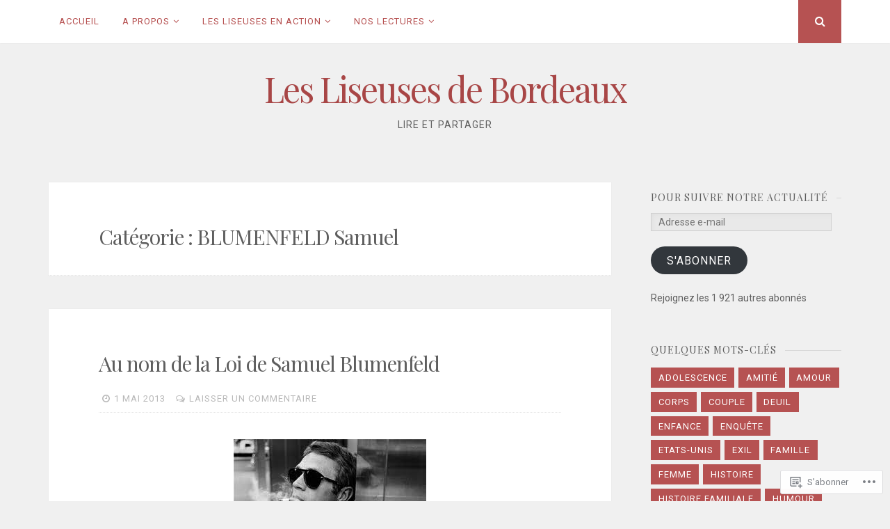

--- FILE ---
content_type: text/html; charset=UTF-8
request_url: https://liseusesdebordeaux.org/category/4-auteurs/blumenfeld-samuel/
body_size: 30738
content:
<!DOCTYPE html>
<html lang="fr-FR">
<head>
<meta charset="UTF-8">
<meta name="viewport" content="width=device-width, initial-scale=1">
<link rel="profile" href="http://gmpg.org/xfn/11">
<link rel="pingback" href="https://liseusesdebordeaux.org/xmlrpc.php">

<title>BLUMENFELD Samuel &#8211; Les Liseuses de Bordeaux</title>
<meta name='robots' content='max-image-preview:large' />
<meta name="google-site-verification" content="dBw5CvburAxi537Rp9qi5uG2174Vb6JwHwIRwPSLIK8" />
<meta name="p:domain_verify" content="5b53220a68d5974a8adffca6418c3791" />

<!-- Async WordPress.com Remote Login -->
<script id="wpcom_remote_login_js">
var wpcom_remote_login_extra_auth = '';
function wpcom_remote_login_remove_dom_node_id( element_id ) {
	var dom_node = document.getElementById( element_id );
	if ( dom_node ) { dom_node.parentNode.removeChild( dom_node ); }
}
function wpcom_remote_login_remove_dom_node_classes( class_name ) {
	var dom_nodes = document.querySelectorAll( '.' + class_name );
	for ( var i = 0; i < dom_nodes.length; i++ ) {
		dom_nodes[ i ].parentNode.removeChild( dom_nodes[ i ] );
	}
}
function wpcom_remote_login_final_cleanup() {
	wpcom_remote_login_remove_dom_node_classes( "wpcom_remote_login_msg" );
	wpcom_remote_login_remove_dom_node_id( "wpcom_remote_login_key" );
	wpcom_remote_login_remove_dom_node_id( "wpcom_remote_login_validate" );
	wpcom_remote_login_remove_dom_node_id( "wpcom_remote_login_js" );
	wpcom_remote_login_remove_dom_node_id( "wpcom_request_access_iframe" );
	wpcom_remote_login_remove_dom_node_id( "wpcom_request_access_styles" );
}

// Watch for messages back from the remote login
window.addEventListener( "message", function( e ) {
	if ( e.origin === "https://r-login.wordpress.com" ) {
		var data = {};
		try {
			data = JSON.parse( e.data );
		} catch( e ) {
			wpcom_remote_login_final_cleanup();
			return;
		}

		if ( data.msg === 'LOGIN' ) {
			// Clean up the login check iframe
			wpcom_remote_login_remove_dom_node_id( "wpcom_remote_login_key" );

			var id_regex = new RegExp( /^[0-9]+$/ );
			var token_regex = new RegExp( /^.*|.*|.*$/ );
			if (
				token_regex.test( data.token )
				&& id_regex.test( data.wpcomid )
			) {
				// We have everything we need to ask for a login
				var script = document.createElement( "script" );
				script.setAttribute( "id", "wpcom_remote_login_validate" );
				script.src = '/remote-login.php?wpcom_remote_login=validate'
					+ '&wpcomid=' + data.wpcomid
					+ '&token=' + encodeURIComponent( data.token )
					+ '&host=' + window.location.protocol
					+ '//' + window.location.hostname
					+ '&postid=859'
					+ '&is_singular=';
				document.body.appendChild( script );
			}

			return;
		}

		// Safari ITP, not logged in, so redirect
		if ( data.msg === 'LOGIN-REDIRECT' ) {
			window.location = 'https://wordpress.com/log-in?redirect_to=' + window.location.href;
			return;
		}

		// Safari ITP, storage access failed, remove the request
		if ( data.msg === 'LOGIN-REMOVE' ) {
			var css_zap = 'html { -webkit-transition: margin-top 1s; transition: margin-top 1s; } /* 9001 */ html { margin-top: 0 !important; } * html body { margin-top: 0 !important; } @media screen and ( max-width: 782px ) { html { margin-top: 0 !important; } * html body { margin-top: 0 !important; } }';
			var style_zap = document.createElement( 'style' );
			style_zap.type = 'text/css';
			style_zap.appendChild( document.createTextNode( css_zap ) );
			document.body.appendChild( style_zap );

			var e = document.getElementById( 'wpcom_request_access_iframe' );
			e.parentNode.removeChild( e );

			document.cookie = 'wordpress_com_login_access=denied; path=/; max-age=31536000';

			return;
		}

		// Safari ITP
		if ( data.msg === 'REQUEST_ACCESS' ) {
			console.log( 'request access: safari' );

			// Check ITP iframe enable/disable knob
			if ( wpcom_remote_login_extra_auth !== 'safari_itp_iframe' ) {
				return;
			}

			// If we are in a "private window" there is no ITP.
			var private_window = false;
			try {
				var opendb = window.openDatabase( null, null, null, null );
			} catch( e ) {
				private_window = true;
			}

			if ( private_window ) {
				console.log( 'private window' );
				return;
			}

			var iframe = document.createElement( 'iframe' );
			iframe.id = 'wpcom_request_access_iframe';
			iframe.setAttribute( 'scrolling', 'no' );
			iframe.setAttribute( 'sandbox', 'allow-storage-access-by-user-activation allow-scripts allow-same-origin allow-top-navigation-by-user-activation' );
			iframe.src = 'https://r-login.wordpress.com/remote-login.php?wpcom_remote_login=request_access&origin=' + encodeURIComponent( data.origin ) + '&wpcomid=' + encodeURIComponent( data.wpcomid );

			var css = 'html { -webkit-transition: margin-top 1s; transition: margin-top 1s; } /* 9001 */ html { margin-top: 46px !important; } * html body { margin-top: 46px !important; } @media screen and ( max-width: 660px ) { html { margin-top: 71px !important; } * html body { margin-top: 71px !important; } #wpcom_request_access_iframe { display: block; height: 71px !important; } } #wpcom_request_access_iframe { border: 0px; height: 46px; position: fixed; top: 0; left: 0; width: 100%; min-width: 100%; z-index: 99999; background: #23282d; } ';

			var style = document.createElement( 'style' );
			style.type = 'text/css';
			style.id = 'wpcom_request_access_styles';
			style.appendChild( document.createTextNode( css ) );
			document.body.appendChild( style );

			document.body.appendChild( iframe );
		}

		if ( data.msg === 'DONE' ) {
			wpcom_remote_login_final_cleanup();
		}
	}
}, false );

// Inject the remote login iframe after the page has had a chance to load
// more critical resources
window.addEventListener( "DOMContentLoaded", function( e ) {
	var iframe = document.createElement( "iframe" );
	iframe.style.display = "none";
	iframe.setAttribute( "scrolling", "no" );
	iframe.setAttribute( "id", "wpcom_remote_login_key" );
	iframe.src = "https://r-login.wordpress.com/remote-login.php"
		+ "?wpcom_remote_login=key"
		+ "&origin=aHR0cHM6Ly9saXNldXNlc2RlYm9yZGVhdXgub3Jn"
		+ "&wpcomid=23610526"
		+ "&time=" + Math.floor( Date.now() / 1000 );
	document.body.appendChild( iframe );
}, false );
</script>
<link rel='dns-prefetch' href='//s0.wp.com' />
<link rel='dns-prefetch' href='//fonts-api.wp.com' />
<link rel="alternate" type="application/rss+xml" title="Les Liseuses de Bordeaux &raquo; Flux" href="https://liseusesdebordeaux.org/feed/" />
<link rel="alternate" type="application/rss+xml" title="Les Liseuses de Bordeaux &raquo; Flux des commentaires" href="https://liseusesdebordeaux.org/comments/feed/" />
<link rel="alternate" type="application/rss+xml" title="Les Liseuses de Bordeaux &raquo; Flux de la catégorie BLUMENFELD Samuel" href="https://liseusesdebordeaux.org/category/4-auteurs/blumenfeld-samuel/feed/" />
	<script type="text/javascript">
		/* <![CDATA[ */
		function addLoadEvent(func) {
			var oldonload = window.onload;
			if (typeof window.onload != 'function') {
				window.onload = func;
			} else {
				window.onload = function () {
					oldonload();
					func();
				}
			}
		}
		/* ]]> */
	</script>
	<style id='wp-emoji-styles-inline-css'>

	img.wp-smiley, img.emoji {
		display: inline !important;
		border: none !important;
		box-shadow: none !important;
		height: 1em !important;
		width: 1em !important;
		margin: 0 0.07em !important;
		vertical-align: -0.1em !important;
		background: none !important;
		padding: 0 !important;
	}
/*# sourceURL=wp-emoji-styles-inline-css */
</style>
<link crossorigin='anonymous' rel='stylesheet' id='all-css-2-1' href='/wp-content/plugins/gutenberg-core/v22.2.0/build/styles/block-library/style.css?m=1764855221i&cssminify=yes' type='text/css' media='all' />
<style id='wp-block-library-inline-css'>
.has-text-align-justify {
	text-align:justify;
}
.has-text-align-justify{text-align:justify;}

/*# sourceURL=wp-block-library-inline-css */
</style><style id='wp-block-columns-inline-css'>
.wp-block-columns{box-sizing:border-box;display:flex;flex-wrap:wrap!important}@media (min-width:782px){.wp-block-columns{flex-wrap:nowrap!important}}.wp-block-columns{align-items:normal!important}.wp-block-columns.are-vertically-aligned-top{align-items:flex-start}.wp-block-columns.are-vertically-aligned-center{align-items:center}.wp-block-columns.are-vertically-aligned-bottom{align-items:flex-end}@media (max-width:781px){.wp-block-columns:not(.is-not-stacked-on-mobile)>.wp-block-column{flex-basis:100%!important}}@media (min-width:782px){.wp-block-columns:not(.is-not-stacked-on-mobile)>.wp-block-column{flex-basis:0;flex-grow:1}.wp-block-columns:not(.is-not-stacked-on-mobile)>.wp-block-column[style*=flex-basis]{flex-grow:0}}.wp-block-columns.is-not-stacked-on-mobile{flex-wrap:nowrap!important}.wp-block-columns.is-not-stacked-on-mobile>.wp-block-column{flex-basis:0;flex-grow:1}.wp-block-columns.is-not-stacked-on-mobile>.wp-block-column[style*=flex-basis]{flex-grow:0}:where(.wp-block-columns){margin-bottom:1.75em}:where(.wp-block-columns.has-background){padding:1.25em 2.375em}.wp-block-column{flex-grow:1;min-width:0;overflow-wrap:break-word;word-break:break-word}.wp-block-column.is-vertically-aligned-top{align-self:flex-start}.wp-block-column.is-vertically-aligned-center{align-self:center}.wp-block-column.is-vertically-aligned-bottom{align-self:flex-end}.wp-block-column.is-vertically-aligned-stretch{align-self:stretch}.wp-block-column.is-vertically-aligned-bottom,.wp-block-column.is-vertically-aligned-center,.wp-block-column.is-vertically-aligned-top{width:100%}
/*# sourceURL=/wp-content/plugins/gutenberg-core/v22.2.0/build/styles/block-library/columns/style.css */
</style>
<style id='wp-block-social-links-inline-css'>
.wp-block-social-links{background:none;box-sizing:border-box;margin-left:0;padding-left:0;padding-right:0;text-indent:0}.wp-block-social-links .wp-social-link a,.wp-block-social-links .wp-social-link a:hover{border-bottom:0;box-shadow:none;text-decoration:none}.wp-block-social-links .wp-social-link svg{height:1em;width:1em}.wp-block-social-links .wp-social-link span:not(.screen-reader-text){font-size:.65em;margin-left:.5em;margin-right:.5em}.wp-block-social-links.has-small-icon-size{font-size:16px}.wp-block-social-links,.wp-block-social-links.has-normal-icon-size{font-size:24px}.wp-block-social-links.has-large-icon-size{font-size:36px}.wp-block-social-links.has-huge-icon-size{font-size:48px}.wp-block-social-links.aligncenter{display:flex;justify-content:center}.wp-block-social-links.alignright{justify-content:flex-end}.wp-block-social-link{border-radius:9999px;display:block}@media not (prefers-reduced-motion){.wp-block-social-link{transition:transform .1s ease}}.wp-block-social-link{height:auto}.wp-block-social-link a{align-items:center;display:flex;line-height:0}.wp-block-social-link:hover{transform:scale(1.1)}.wp-block-social-links .wp-block-social-link.wp-social-link{display:inline-block;margin:0;padding:0}.wp-block-social-links .wp-block-social-link.wp-social-link .wp-block-social-link-anchor,.wp-block-social-links .wp-block-social-link.wp-social-link .wp-block-social-link-anchor svg,.wp-block-social-links .wp-block-social-link.wp-social-link .wp-block-social-link-anchor:active,.wp-block-social-links .wp-block-social-link.wp-social-link .wp-block-social-link-anchor:hover,.wp-block-social-links .wp-block-social-link.wp-social-link .wp-block-social-link-anchor:visited{fill:currentColor;color:currentColor}:where(.wp-block-social-links:not(.is-style-logos-only)) .wp-social-link{background-color:#f0f0f0;color:#444}:where(.wp-block-social-links:not(.is-style-logos-only)) .wp-social-link-amazon{background-color:#f90;color:#fff}:where(.wp-block-social-links:not(.is-style-logos-only)) .wp-social-link-bandcamp{background-color:#1ea0c3;color:#fff}:where(.wp-block-social-links:not(.is-style-logos-only)) .wp-social-link-behance{background-color:#0757fe;color:#fff}:where(.wp-block-social-links:not(.is-style-logos-only)) .wp-social-link-bluesky{background-color:#0a7aff;color:#fff}:where(.wp-block-social-links:not(.is-style-logos-only)) .wp-social-link-codepen{background-color:#1e1f26;color:#fff}:where(.wp-block-social-links:not(.is-style-logos-only)) .wp-social-link-deviantart{background-color:#02e49b;color:#fff}:where(.wp-block-social-links:not(.is-style-logos-only)) .wp-social-link-discord{background-color:#5865f2;color:#fff}:where(.wp-block-social-links:not(.is-style-logos-only)) .wp-social-link-dribbble{background-color:#e94c89;color:#fff}:where(.wp-block-social-links:not(.is-style-logos-only)) .wp-social-link-dropbox{background-color:#4280ff;color:#fff}:where(.wp-block-social-links:not(.is-style-logos-only)) .wp-social-link-etsy{background-color:#f45800;color:#fff}:where(.wp-block-social-links:not(.is-style-logos-only)) .wp-social-link-facebook{background-color:#0866ff;color:#fff}:where(.wp-block-social-links:not(.is-style-logos-only)) .wp-social-link-fivehundredpx{background-color:#000;color:#fff}:where(.wp-block-social-links:not(.is-style-logos-only)) .wp-social-link-flickr{background-color:#0461dd;color:#fff}:where(.wp-block-social-links:not(.is-style-logos-only)) .wp-social-link-foursquare{background-color:#e65678;color:#fff}:where(.wp-block-social-links:not(.is-style-logos-only)) .wp-social-link-github{background-color:#24292d;color:#fff}:where(.wp-block-social-links:not(.is-style-logos-only)) .wp-social-link-goodreads{background-color:#eceadd;color:#382110}:where(.wp-block-social-links:not(.is-style-logos-only)) .wp-social-link-google{background-color:#ea4434;color:#fff}:where(.wp-block-social-links:not(.is-style-logos-only)) .wp-social-link-gravatar{background-color:#1d4fc4;color:#fff}:where(.wp-block-social-links:not(.is-style-logos-only)) .wp-social-link-instagram{background-color:#f00075;color:#fff}:where(.wp-block-social-links:not(.is-style-logos-only)) .wp-social-link-lastfm{background-color:#e21b24;color:#fff}:where(.wp-block-social-links:not(.is-style-logos-only)) .wp-social-link-linkedin{background-color:#0d66c2;color:#fff}:where(.wp-block-social-links:not(.is-style-logos-only)) .wp-social-link-mastodon{background-color:#3288d4;color:#fff}:where(.wp-block-social-links:not(.is-style-logos-only)) .wp-social-link-medium{background-color:#000;color:#fff}:where(.wp-block-social-links:not(.is-style-logos-only)) .wp-social-link-meetup{background-color:#f6405f;color:#fff}:where(.wp-block-social-links:not(.is-style-logos-only)) .wp-social-link-patreon{background-color:#000;color:#fff}:where(.wp-block-social-links:not(.is-style-logos-only)) .wp-social-link-pinterest{background-color:#e60122;color:#fff}:where(.wp-block-social-links:not(.is-style-logos-only)) .wp-social-link-pocket{background-color:#ef4155;color:#fff}:where(.wp-block-social-links:not(.is-style-logos-only)) .wp-social-link-reddit{background-color:#ff4500;color:#fff}:where(.wp-block-social-links:not(.is-style-logos-only)) .wp-social-link-skype{background-color:#0478d7;color:#fff}:where(.wp-block-social-links:not(.is-style-logos-only)) .wp-social-link-snapchat{stroke:#000;background-color:#fefc00;color:#fff}:where(.wp-block-social-links:not(.is-style-logos-only)) .wp-social-link-soundcloud{background-color:#ff5600;color:#fff}:where(.wp-block-social-links:not(.is-style-logos-only)) .wp-social-link-spotify{background-color:#1bd760;color:#fff}:where(.wp-block-social-links:not(.is-style-logos-only)) .wp-social-link-telegram{background-color:#2aabee;color:#fff}:where(.wp-block-social-links:not(.is-style-logos-only)) .wp-social-link-threads{background-color:#000;color:#fff}:where(.wp-block-social-links:not(.is-style-logos-only)) .wp-social-link-tiktok{background-color:#000;color:#fff}:where(.wp-block-social-links:not(.is-style-logos-only)) .wp-social-link-tumblr{background-color:#011835;color:#fff}:where(.wp-block-social-links:not(.is-style-logos-only)) .wp-social-link-twitch{background-color:#6440a4;color:#fff}:where(.wp-block-social-links:not(.is-style-logos-only)) .wp-social-link-twitter{background-color:#1da1f2;color:#fff}:where(.wp-block-social-links:not(.is-style-logos-only)) .wp-social-link-vimeo{background-color:#1eb7ea;color:#fff}:where(.wp-block-social-links:not(.is-style-logos-only)) .wp-social-link-vk{background-color:#4680c2;color:#fff}:where(.wp-block-social-links:not(.is-style-logos-only)) .wp-social-link-wordpress{background-color:#3499cd;color:#fff}:where(.wp-block-social-links:not(.is-style-logos-only)) .wp-social-link-whatsapp{background-color:#25d366;color:#fff}:where(.wp-block-social-links:not(.is-style-logos-only)) .wp-social-link-x{background-color:#000;color:#fff}:where(.wp-block-social-links:not(.is-style-logos-only)) .wp-social-link-yelp{background-color:#d32422;color:#fff}:where(.wp-block-social-links:not(.is-style-logos-only)) .wp-social-link-youtube{background-color:red;color:#fff}:where(.wp-block-social-links.is-style-logos-only) .wp-social-link{background:none}:where(.wp-block-social-links.is-style-logos-only) .wp-social-link svg{height:1.25em;width:1.25em}:where(.wp-block-social-links.is-style-logos-only) .wp-social-link-amazon{color:#f90}:where(.wp-block-social-links.is-style-logos-only) .wp-social-link-bandcamp{color:#1ea0c3}:where(.wp-block-social-links.is-style-logos-only) .wp-social-link-behance{color:#0757fe}:where(.wp-block-social-links.is-style-logos-only) .wp-social-link-bluesky{color:#0a7aff}:where(.wp-block-social-links.is-style-logos-only) .wp-social-link-codepen{color:#1e1f26}:where(.wp-block-social-links.is-style-logos-only) .wp-social-link-deviantart{color:#02e49b}:where(.wp-block-social-links.is-style-logos-only) .wp-social-link-discord{color:#5865f2}:where(.wp-block-social-links.is-style-logos-only) .wp-social-link-dribbble{color:#e94c89}:where(.wp-block-social-links.is-style-logos-only) .wp-social-link-dropbox{color:#4280ff}:where(.wp-block-social-links.is-style-logos-only) .wp-social-link-etsy{color:#f45800}:where(.wp-block-social-links.is-style-logos-only) .wp-social-link-facebook{color:#0866ff}:where(.wp-block-social-links.is-style-logos-only) .wp-social-link-fivehundredpx{color:#000}:where(.wp-block-social-links.is-style-logos-only) .wp-social-link-flickr{color:#0461dd}:where(.wp-block-social-links.is-style-logos-only) .wp-social-link-foursquare{color:#e65678}:where(.wp-block-social-links.is-style-logos-only) .wp-social-link-github{color:#24292d}:where(.wp-block-social-links.is-style-logos-only) .wp-social-link-goodreads{color:#382110}:where(.wp-block-social-links.is-style-logos-only) .wp-social-link-google{color:#ea4434}:where(.wp-block-social-links.is-style-logos-only) .wp-social-link-gravatar{color:#1d4fc4}:where(.wp-block-social-links.is-style-logos-only) .wp-social-link-instagram{color:#f00075}:where(.wp-block-social-links.is-style-logos-only) .wp-social-link-lastfm{color:#e21b24}:where(.wp-block-social-links.is-style-logos-only) .wp-social-link-linkedin{color:#0d66c2}:where(.wp-block-social-links.is-style-logos-only) .wp-social-link-mastodon{color:#3288d4}:where(.wp-block-social-links.is-style-logos-only) .wp-social-link-medium{color:#000}:where(.wp-block-social-links.is-style-logos-only) .wp-social-link-meetup{color:#f6405f}:where(.wp-block-social-links.is-style-logos-only) .wp-social-link-patreon{color:#000}:where(.wp-block-social-links.is-style-logos-only) .wp-social-link-pinterest{color:#e60122}:where(.wp-block-social-links.is-style-logos-only) .wp-social-link-pocket{color:#ef4155}:where(.wp-block-social-links.is-style-logos-only) .wp-social-link-reddit{color:#ff4500}:where(.wp-block-social-links.is-style-logos-only) .wp-social-link-skype{color:#0478d7}:where(.wp-block-social-links.is-style-logos-only) .wp-social-link-snapchat{stroke:#000;color:#fff}:where(.wp-block-social-links.is-style-logos-only) .wp-social-link-soundcloud{color:#ff5600}:where(.wp-block-social-links.is-style-logos-only) .wp-social-link-spotify{color:#1bd760}:where(.wp-block-social-links.is-style-logos-only) .wp-social-link-telegram{color:#2aabee}:where(.wp-block-social-links.is-style-logos-only) .wp-social-link-threads{color:#000}:where(.wp-block-social-links.is-style-logos-only) .wp-social-link-tiktok{color:#000}:where(.wp-block-social-links.is-style-logos-only) .wp-social-link-tumblr{color:#011835}:where(.wp-block-social-links.is-style-logos-only) .wp-social-link-twitch{color:#6440a4}:where(.wp-block-social-links.is-style-logos-only) .wp-social-link-twitter{color:#1da1f2}:where(.wp-block-social-links.is-style-logos-only) .wp-social-link-vimeo{color:#1eb7ea}:where(.wp-block-social-links.is-style-logos-only) .wp-social-link-vk{color:#4680c2}:where(.wp-block-social-links.is-style-logos-only) .wp-social-link-whatsapp{color:#25d366}:where(.wp-block-social-links.is-style-logos-only) .wp-social-link-wordpress{color:#3499cd}:where(.wp-block-social-links.is-style-logos-only) .wp-social-link-x{color:#000}:where(.wp-block-social-links.is-style-logos-only) .wp-social-link-yelp{color:#d32422}:where(.wp-block-social-links.is-style-logos-only) .wp-social-link-youtube{color:red}.wp-block-social-links.is-style-pill-shape .wp-social-link{width:auto}:root :where(.wp-block-social-links .wp-social-link a){padding:.25em}:root :where(.wp-block-social-links.is-style-logos-only .wp-social-link a){padding:0}:root :where(.wp-block-social-links.is-style-pill-shape .wp-social-link a){padding-left:.6666666667em;padding-right:.6666666667em}.wp-block-social-links:not(.has-icon-color):not(.has-icon-background-color) .wp-social-link-snapchat .wp-block-social-link-label{color:#000}
/*# sourceURL=/wp-content/plugins/gutenberg-core/v22.2.0/build/styles/block-library/social-links/style.css */
</style>
<style id='global-styles-inline-css'>
:root{--wp--preset--aspect-ratio--square: 1;--wp--preset--aspect-ratio--4-3: 4/3;--wp--preset--aspect-ratio--3-4: 3/4;--wp--preset--aspect-ratio--3-2: 3/2;--wp--preset--aspect-ratio--2-3: 2/3;--wp--preset--aspect-ratio--16-9: 16/9;--wp--preset--aspect-ratio--9-16: 9/16;--wp--preset--color--black: #000000;--wp--preset--color--cyan-bluish-gray: #abb8c3;--wp--preset--color--white: #ffffff;--wp--preset--color--pale-pink: #f78da7;--wp--preset--color--vivid-red: #cf2e2e;--wp--preset--color--luminous-vivid-orange: #ff6900;--wp--preset--color--luminous-vivid-amber: #fcb900;--wp--preset--color--light-green-cyan: #7bdcb5;--wp--preset--color--vivid-green-cyan: #00d084;--wp--preset--color--pale-cyan-blue: #8ed1fc;--wp--preset--color--vivid-cyan-blue: #0693e3;--wp--preset--color--vivid-purple: #9b51e0;--wp--preset--gradient--vivid-cyan-blue-to-vivid-purple: linear-gradient(135deg,rgb(6,147,227) 0%,rgb(155,81,224) 100%);--wp--preset--gradient--light-green-cyan-to-vivid-green-cyan: linear-gradient(135deg,rgb(122,220,180) 0%,rgb(0,208,130) 100%);--wp--preset--gradient--luminous-vivid-amber-to-luminous-vivid-orange: linear-gradient(135deg,rgb(252,185,0) 0%,rgb(255,105,0) 100%);--wp--preset--gradient--luminous-vivid-orange-to-vivid-red: linear-gradient(135deg,rgb(255,105,0) 0%,rgb(207,46,46) 100%);--wp--preset--gradient--very-light-gray-to-cyan-bluish-gray: linear-gradient(135deg,rgb(238,238,238) 0%,rgb(169,184,195) 100%);--wp--preset--gradient--cool-to-warm-spectrum: linear-gradient(135deg,rgb(74,234,220) 0%,rgb(151,120,209) 20%,rgb(207,42,186) 40%,rgb(238,44,130) 60%,rgb(251,105,98) 80%,rgb(254,248,76) 100%);--wp--preset--gradient--blush-light-purple: linear-gradient(135deg,rgb(255,206,236) 0%,rgb(152,150,240) 100%);--wp--preset--gradient--blush-bordeaux: linear-gradient(135deg,rgb(254,205,165) 0%,rgb(254,45,45) 50%,rgb(107,0,62) 100%);--wp--preset--gradient--luminous-dusk: linear-gradient(135deg,rgb(255,203,112) 0%,rgb(199,81,192) 50%,rgb(65,88,208) 100%);--wp--preset--gradient--pale-ocean: linear-gradient(135deg,rgb(255,245,203) 0%,rgb(182,227,212) 50%,rgb(51,167,181) 100%);--wp--preset--gradient--electric-grass: linear-gradient(135deg,rgb(202,248,128) 0%,rgb(113,206,126) 100%);--wp--preset--gradient--midnight: linear-gradient(135deg,rgb(2,3,129) 0%,rgb(40,116,252) 100%);--wp--preset--font-size--small: 13px;--wp--preset--font-size--medium: 20px;--wp--preset--font-size--large: 36px;--wp--preset--font-size--x-large: 42px;--wp--preset--font-family--albert-sans: 'Albert Sans', sans-serif;--wp--preset--font-family--alegreya: Alegreya, serif;--wp--preset--font-family--arvo: Arvo, serif;--wp--preset--font-family--bodoni-moda: 'Bodoni Moda', serif;--wp--preset--font-family--bricolage-grotesque: 'Bricolage Grotesque', sans-serif;--wp--preset--font-family--cabin: Cabin, sans-serif;--wp--preset--font-family--chivo: Chivo, sans-serif;--wp--preset--font-family--commissioner: Commissioner, sans-serif;--wp--preset--font-family--cormorant: Cormorant, serif;--wp--preset--font-family--courier-prime: 'Courier Prime', monospace;--wp--preset--font-family--crimson-pro: 'Crimson Pro', serif;--wp--preset--font-family--dm-mono: 'DM Mono', monospace;--wp--preset--font-family--dm-sans: 'DM Sans', sans-serif;--wp--preset--font-family--dm-serif-display: 'DM Serif Display', serif;--wp--preset--font-family--domine: Domine, serif;--wp--preset--font-family--eb-garamond: 'EB Garamond', serif;--wp--preset--font-family--epilogue: Epilogue, sans-serif;--wp--preset--font-family--fahkwang: Fahkwang, sans-serif;--wp--preset--font-family--figtree: Figtree, sans-serif;--wp--preset--font-family--fira-sans: 'Fira Sans', sans-serif;--wp--preset--font-family--fjalla-one: 'Fjalla One', sans-serif;--wp--preset--font-family--fraunces: Fraunces, serif;--wp--preset--font-family--gabarito: Gabarito, system-ui;--wp--preset--font-family--ibm-plex-mono: 'IBM Plex Mono', monospace;--wp--preset--font-family--ibm-plex-sans: 'IBM Plex Sans', sans-serif;--wp--preset--font-family--ibarra-real-nova: 'Ibarra Real Nova', serif;--wp--preset--font-family--instrument-serif: 'Instrument Serif', serif;--wp--preset--font-family--inter: Inter, sans-serif;--wp--preset--font-family--josefin-sans: 'Josefin Sans', sans-serif;--wp--preset--font-family--jost: Jost, sans-serif;--wp--preset--font-family--libre-baskerville: 'Libre Baskerville', serif;--wp--preset--font-family--libre-franklin: 'Libre Franklin', sans-serif;--wp--preset--font-family--literata: Literata, serif;--wp--preset--font-family--lora: Lora, serif;--wp--preset--font-family--merriweather: Merriweather, serif;--wp--preset--font-family--montserrat: Montserrat, sans-serif;--wp--preset--font-family--newsreader: Newsreader, serif;--wp--preset--font-family--noto-sans-mono: 'Noto Sans Mono', sans-serif;--wp--preset--font-family--nunito: Nunito, sans-serif;--wp--preset--font-family--open-sans: 'Open Sans', sans-serif;--wp--preset--font-family--overpass: Overpass, sans-serif;--wp--preset--font-family--pt-serif: 'PT Serif', serif;--wp--preset--font-family--petrona: Petrona, serif;--wp--preset--font-family--piazzolla: Piazzolla, serif;--wp--preset--font-family--playfair-display: 'Playfair Display', serif;--wp--preset--font-family--plus-jakarta-sans: 'Plus Jakarta Sans', sans-serif;--wp--preset--font-family--poppins: Poppins, sans-serif;--wp--preset--font-family--raleway: Raleway, sans-serif;--wp--preset--font-family--roboto: Roboto, sans-serif;--wp--preset--font-family--roboto-slab: 'Roboto Slab', serif;--wp--preset--font-family--rubik: Rubik, sans-serif;--wp--preset--font-family--rufina: Rufina, serif;--wp--preset--font-family--sora: Sora, sans-serif;--wp--preset--font-family--source-sans-3: 'Source Sans 3', sans-serif;--wp--preset--font-family--source-serif-4: 'Source Serif 4', serif;--wp--preset--font-family--space-mono: 'Space Mono', monospace;--wp--preset--font-family--syne: Syne, sans-serif;--wp--preset--font-family--texturina: Texturina, serif;--wp--preset--font-family--urbanist: Urbanist, sans-serif;--wp--preset--font-family--work-sans: 'Work Sans', sans-serif;--wp--preset--spacing--20: 0.44rem;--wp--preset--spacing--30: 0.67rem;--wp--preset--spacing--40: 1rem;--wp--preset--spacing--50: 1.5rem;--wp--preset--spacing--60: 2.25rem;--wp--preset--spacing--70: 3.38rem;--wp--preset--spacing--80: 5.06rem;--wp--preset--shadow--natural: 6px 6px 9px rgba(0, 0, 0, 0.2);--wp--preset--shadow--deep: 12px 12px 50px rgba(0, 0, 0, 0.4);--wp--preset--shadow--sharp: 6px 6px 0px rgba(0, 0, 0, 0.2);--wp--preset--shadow--outlined: 6px 6px 0px -3px rgb(255, 255, 255), 6px 6px rgb(0, 0, 0);--wp--preset--shadow--crisp: 6px 6px 0px rgb(0, 0, 0);}:where(.is-layout-flex){gap: 0.5em;}:where(.is-layout-grid){gap: 0.5em;}body .is-layout-flex{display: flex;}.is-layout-flex{flex-wrap: wrap;align-items: center;}.is-layout-flex > :is(*, div){margin: 0;}body .is-layout-grid{display: grid;}.is-layout-grid > :is(*, div){margin: 0;}:where(.wp-block-columns.is-layout-flex){gap: 2em;}:where(.wp-block-columns.is-layout-grid){gap: 2em;}:where(.wp-block-post-template.is-layout-flex){gap: 1.25em;}:where(.wp-block-post-template.is-layout-grid){gap: 1.25em;}.has-black-color{color: var(--wp--preset--color--black) !important;}.has-cyan-bluish-gray-color{color: var(--wp--preset--color--cyan-bluish-gray) !important;}.has-white-color{color: var(--wp--preset--color--white) !important;}.has-pale-pink-color{color: var(--wp--preset--color--pale-pink) !important;}.has-vivid-red-color{color: var(--wp--preset--color--vivid-red) !important;}.has-luminous-vivid-orange-color{color: var(--wp--preset--color--luminous-vivid-orange) !important;}.has-luminous-vivid-amber-color{color: var(--wp--preset--color--luminous-vivid-amber) !important;}.has-light-green-cyan-color{color: var(--wp--preset--color--light-green-cyan) !important;}.has-vivid-green-cyan-color{color: var(--wp--preset--color--vivid-green-cyan) !important;}.has-pale-cyan-blue-color{color: var(--wp--preset--color--pale-cyan-blue) !important;}.has-vivid-cyan-blue-color{color: var(--wp--preset--color--vivid-cyan-blue) !important;}.has-vivid-purple-color{color: var(--wp--preset--color--vivid-purple) !important;}.has-black-background-color{background-color: var(--wp--preset--color--black) !important;}.has-cyan-bluish-gray-background-color{background-color: var(--wp--preset--color--cyan-bluish-gray) !important;}.has-white-background-color{background-color: var(--wp--preset--color--white) !important;}.has-pale-pink-background-color{background-color: var(--wp--preset--color--pale-pink) !important;}.has-vivid-red-background-color{background-color: var(--wp--preset--color--vivid-red) !important;}.has-luminous-vivid-orange-background-color{background-color: var(--wp--preset--color--luminous-vivid-orange) !important;}.has-luminous-vivid-amber-background-color{background-color: var(--wp--preset--color--luminous-vivid-amber) !important;}.has-light-green-cyan-background-color{background-color: var(--wp--preset--color--light-green-cyan) !important;}.has-vivid-green-cyan-background-color{background-color: var(--wp--preset--color--vivid-green-cyan) !important;}.has-pale-cyan-blue-background-color{background-color: var(--wp--preset--color--pale-cyan-blue) !important;}.has-vivid-cyan-blue-background-color{background-color: var(--wp--preset--color--vivid-cyan-blue) !important;}.has-vivid-purple-background-color{background-color: var(--wp--preset--color--vivid-purple) !important;}.has-black-border-color{border-color: var(--wp--preset--color--black) !important;}.has-cyan-bluish-gray-border-color{border-color: var(--wp--preset--color--cyan-bluish-gray) !important;}.has-white-border-color{border-color: var(--wp--preset--color--white) !important;}.has-pale-pink-border-color{border-color: var(--wp--preset--color--pale-pink) !important;}.has-vivid-red-border-color{border-color: var(--wp--preset--color--vivid-red) !important;}.has-luminous-vivid-orange-border-color{border-color: var(--wp--preset--color--luminous-vivid-orange) !important;}.has-luminous-vivid-amber-border-color{border-color: var(--wp--preset--color--luminous-vivid-amber) !important;}.has-light-green-cyan-border-color{border-color: var(--wp--preset--color--light-green-cyan) !important;}.has-vivid-green-cyan-border-color{border-color: var(--wp--preset--color--vivid-green-cyan) !important;}.has-pale-cyan-blue-border-color{border-color: var(--wp--preset--color--pale-cyan-blue) !important;}.has-vivid-cyan-blue-border-color{border-color: var(--wp--preset--color--vivid-cyan-blue) !important;}.has-vivid-purple-border-color{border-color: var(--wp--preset--color--vivid-purple) !important;}.has-vivid-cyan-blue-to-vivid-purple-gradient-background{background: var(--wp--preset--gradient--vivid-cyan-blue-to-vivid-purple) !important;}.has-light-green-cyan-to-vivid-green-cyan-gradient-background{background: var(--wp--preset--gradient--light-green-cyan-to-vivid-green-cyan) !important;}.has-luminous-vivid-amber-to-luminous-vivid-orange-gradient-background{background: var(--wp--preset--gradient--luminous-vivid-amber-to-luminous-vivid-orange) !important;}.has-luminous-vivid-orange-to-vivid-red-gradient-background{background: var(--wp--preset--gradient--luminous-vivid-orange-to-vivid-red) !important;}.has-very-light-gray-to-cyan-bluish-gray-gradient-background{background: var(--wp--preset--gradient--very-light-gray-to-cyan-bluish-gray) !important;}.has-cool-to-warm-spectrum-gradient-background{background: var(--wp--preset--gradient--cool-to-warm-spectrum) !important;}.has-blush-light-purple-gradient-background{background: var(--wp--preset--gradient--blush-light-purple) !important;}.has-blush-bordeaux-gradient-background{background: var(--wp--preset--gradient--blush-bordeaux) !important;}.has-luminous-dusk-gradient-background{background: var(--wp--preset--gradient--luminous-dusk) !important;}.has-pale-ocean-gradient-background{background: var(--wp--preset--gradient--pale-ocean) !important;}.has-electric-grass-gradient-background{background: var(--wp--preset--gradient--electric-grass) !important;}.has-midnight-gradient-background{background: var(--wp--preset--gradient--midnight) !important;}.has-small-font-size{font-size: var(--wp--preset--font-size--small) !important;}.has-medium-font-size{font-size: var(--wp--preset--font-size--medium) !important;}.has-large-font-size{font-size: var(--wp--preset--font-size--large) !important;}.has-x-large-font-size{font-size: var(--wp--preset--font-size--x-large) !important;}.has-albert-sans-font-family{font-family: var(--wp--preset--font-family--albert-sans) !important;}.has-alegreya-font-family{font-family: var(--wp--preset--font-family--alegreya) !important;}.has-arvo-font-family{font-family: var(--wp--preset--font-family--arvo) !important;}.has-bodoni-moda-font-family{font-family: var(--wp--preset--font-family--bodoni-moda) !important;}.has-bricolage-grotesque-font-family{font-family: var(--wp--preset--font-family--bricolage-grotesque) !important;}.has-cabin-font-family{font-family: var(--wp--preset--font-family--cabin) !important;}.has-chivo-font-family{font-family: var(--wp--preset--font-family--chivo) !important;}.has-commissioner-font-family{font-family: var(--wp--preset--font-family--commissioner) !important;}.has-cormorant-font-family{font-family: var(--wp--preset--font-family--cormorant) !important;}.has-courier-prime-font-family{font-family: var(--wp--preset--font-family--courier-prime) !important;}.has-crimson-pro-font-family{font-family: var(--wp--preset--font-family--crimson-pro) !important;}.has-dm-mono-font-family{font-family: var(--wp--preset--font-family--dm-mono) !important;}.has-dm-sans-font-family{font-family: var(--wp--preset--font-family--dm-sans) !important;}.has-dm-serif-display-font-family{font-family: var(--wp--preset--font-family--dm-serif-display) !important;}.has-domine-font-family{font-family: var(--wp--preset--font-family--domine) !important;}.has-eb-garamond-font-family{font-family: var(--wp--preset--font-family--eb-garamond) !important;}.has-epilogue-font-family{font-family: var(--wp--preset--font-family--epilogue) !important;}.has-fahkwang-font-family{font-family: var(--wp--preset--font-family--fahkwang) !important;}.has-figtree-font-family{font-family: var(--wp--preset--font-family--figtree) !important;}.has-fira-sans-font-family{font-family: var(--wp--preset--font-family--fira-sans) !important;}.has-fjalla-one-font-family{font-family: var(--wp--preset--font-family--fjalla-one) !important;}.has-fraunces-font-family{font-family: var(--wp--preset--font-family--fraunces) !important;}.has-gabarito-font-family{font-family: var(--wp--preset--font-family--gabarito) !important;}.has-ibm-plex-mono-font-family{font-family: var(--wp--preset--font-family--ibm-plex-mono) !important;}.has-ibm-plex-sans-font-family{font-family: var(--wp--preset--font-family--ibm-plex-sans) !important;}.has-ibarra-real-nova-font-family{font-family: var(--wp--preset--font-family--ibarra-real-nova) !important;}.has-instrument-serif-font-family{font-family: var(--wp--preset--font-family--instrument-serif) !important;}.has-inter-font-family{font-family: var(--wp--preset--font-family--inter) !important;}.has-josefin-sans-font-family{font-family: var(--wp--preset--font-family--josefin-sans) !important;}.has-jost-font-family{font-family: var(--wp--preset--font-family--jost) !important;}.has-libre-baskerville-font-family{font-family: var(--wp--preset--font-family--libre-baskerville) !important;}.has-libre-franklin-font-family{font-family: var(--wp--preset--font-family--libre-franklin) !important;}.has-literata-font-family{font-family: var(--wp--preset--font-family--literata) !important;}.has-lora-font-family{font-family: var(--wp--preset--font-family--lora) !important;}.has-merriweather-font-family{font-family: var(--wp--preset--font-family--merriweather) !important;}.has-montserrat-font-family{font-family: var(--wp--preset--font-family--montserrat) !important;}.has-newsreader-font-family{font-family: var(--wp--preset--font-family--newsreader) !important;}.has-noto-sans-mono-font-family{font-family: var(--wp--preset--font-family--noto-sans-mono) !important;}.has-nunito-font-family{font-family: var(--wp--preset--font-family--nunito) !important;}.has-open-sans-font-family{font-family: var(--wp--preset--font-family--open-sans) !important;}.has-overpass-font-family{font-family: var(--wp--preset--font-family--overpass) !important;}.has-pt-serif-font-family{font-family: var(--wp--preset--font-family--pt-serif) !important;}.has-petrona-font-family{font-family: var(--wp--preset--font-family--petrona) !important;}.has-piazzolla-font-family{font-family: var(--wp--preset--font-family--piazzolla) !important;}.has-playfair-display-font-family{font-family: var(--wp--preset--font-family--playfair-display) !important;}.has-plus-jakarta-sans-font-family{font-family: var(--wp--preset--font-family--plus-jakarta-sans) !important;}.has-poppins-font-family{font-family: var(--wp--preset--font-family--poppins) !important;}.has-raleway-font-family{font-family: var(--wp--preset--font-family--raleway) !important;}.has-roboto-font-family{font-family: var(--wp--preset--font-family--roboto) !important;}.has-roboto-slab-font-family{font-family: var(--wp--preset--font-family--roboto-slab) !important;}.has-rubik-font-family{font-family: var(--wp--preset--font-family--rubik) !important;}.has-rufina-font-family{font-family: var(--wp--preset--font-family--rufina) !important;}.has-sora-font-family{font-family: var(--wp--preset--font-family--sora) !important;}.has-source-sans-3-font-family{font-family: var(--wp--preset--font-family--source-sans-3) !important;}.has-source-serif-4-font-family{font-family: var(--wp--preset--font-family--source-serif-4) !important;}.has-space-mono-font-family{font-family: var(--wp--preset--font-family--space-mono) !important;}.has-syne-font-family{font-family: var(--wp--preset--font-family--syne) !important;}.has-texturina-font-family{font-family: var(--wp--preset--font-family--texturina) !important;}.has-urbanist-font-family{font-family: var(--wp--preset--font-family--urbanist) !important;}.has-work-sans-font-family{font-family: var(--wp--preset--font-family--work-sans) !important;}
:where(.wp-block-columns.is-layout-flex){gap: 2em;}:where(.wp-block-columns.is-layout-grid){gap: 2em;}
/*# sourceURL=global-styles-inline-css */
</style>
<style id='core-block-supports-inline-css'>
.wp-container-core-columns-is-layout-9d6595d7{flex-wrap:nowrap;}
/*# sourceURL=core-block-supports-inline-css */
</style>

<style id='classic-theme-styles-inline-css'>
/*! This file is auto-generated */
.wp-block-button__link{color:#fff;background-color:#32373c;border-radius:9999px;box-shadow:none;text-decoration:none;padding:calc(.667em + 2px) calc(1.333em + 2px);font-size:1.125em}.wp-block-file__button{background:#32373c;color:#fff;text-decoration:none}
/*# sourceURL=/wp-includes/css/classic-themes.min.css */
</style>
<link crossorigin='anonymous' rel='stylesheet' id='all-css-4-1' href='/_static/??-eJyFj+sKwjAMhV/ILEwn+kd8FNm6MLs1bWlSL29vxSso+iechPOdQ/AYwQSv5BWjy4P1giZ0LphJcF7V66oGsRwdQaJD1WBvRZ8OED07qozIDN+COMMrK1G5c2z16mDqbUuOuNh+YUfbD6QFl4cGpdNvJJYa6LqYSATKZJsZdF+65IO7nTHmDn02jtpE+PeXkTS2ZrrvyCF43FlvcCBPyRZCvstr6JY39Wq5mK+bVd2MF75si7c=&cssminify=yes' type='text/css' media='all' />
<link rel='stylesheet' id='nucleare-fonts-css' href='https://fonts-api.wp.com/css?family=Roboto%3A400%2C700%2C700italic%2C400italic%7CPlayfair+Display%3A400%2C400italic%2C700italic%2C700&#038;subset=latin%2Clatin-ext' media='all' />
<link crossorigin='anonymous' rel='stylesheet' id='all-css-6-1' href='/wp-content/themes/pub/nucleare/css/font-awesome.css?m=1428592766i&cssminify=yes' type='text/css' media='all' />
<style id='jetpack_facebook_likebox-inline-css'>
.widget_facebook_likebox {
	overflow: hidden;
}

/*# sourceURL=/wp-content/mu-plugins/jetpack-plugin/moon/modules/widgets/facebook-likebox/style.css */
</style>
<link crossorigin='anonymous' rel='stylesheet' id='all-css-8-1' href='/_static/??-eJzTLy/QTc7PK0nNK9HPLdUtyClNz8wr1i9KTcrJTwcy0/WTi5G5ekCujj52Temp+bo5+cmJJZn5eSgc3bScxMwikFb7XFtDE1NLExMLc0OTLACohS2q&cssminify=yes' type='text/css' media='all' />
<link crossorigin='anonymous' rel='stylesheet' id='print-css-9-1' href='/wp-content/mu-plugins/global-print/global-print.css?m=1465851035i&cssminify=yes' type='text/css' media='print' />
<link crossorigin='anonymous' rel='stylesheet' id='all-css-10-1' href='/wp-content/themes/pub/nucleare/inc/style-wpcom.css?m=1428690127i&cssminify=yes' type='text/css' media='all' />
<style id='jetpack-global-styles-frontend-style-inline-css'>
:root { --font-headings: unset; --font-base: unset; --font-headings-default: -apple-system,BlinkMacSystemFont,"Segoe UI",Roboto,Oxygen-Sans,Ubuntu,Cantarell,"Helvetica Neue",sans-serif; --font-base-default: -apple-system,BlinkMacSystemFont,"Segoe UI",Roboto,Oxygen-Sans,Ubuntu,Cantarell,"Helvetica Neue",sans-serif;}
/*# sourceURL=jetpack-global-styles-frontend-style-inline-css */
</style>
<link crossorigin='anonymous' rel='stylesheet' id='all-css-12-1' href='/wp-content/themes/h4/global.css?m=1420737423i&cssminify=yes' type='text/css' media='all' />
<script type="text/javascript" id="wpcom-actionbar-placeholder-js-extra">
/* <![CDATA[ */
var actionbardata = {"siteID":"23610526","postID":"0","siteURL":"https://liseusesdebordeaux.org","xhrURL":"https://liseusesdebordeaux.org/wp-admin/admin-ajax.php","nonce":"ea2019d99d","isLoggedIn":"","statusMessage":"","subsEmailDefault":"instantly","proxyScriptUrl":"https://s0.wp.com/wp-content/js/wpcom-proxy-request.js?m=1513050504i&amp;ver=20211021","i18n":{"followedText":"Les nouvelles publications de ce site appara\u00eetront d\u00e9sormais dans votre \u003Ca href=\"https://wordpress.com/reader\"\u003ELecteur\u003C/a\u003E","foldBar":"R\u00e9duire cette barre","unfoldBar":"Agrandir cette barre","shortLinkCopied":"Lien court copi\u00e9 dans le presse-papier"}};
//# sourceURL=wpcom-actionbar-placeholder-js-extra
/* ]]> */
</script>
<script type="text/javascript" id="jetpack-mu-wpcom-settings-js-before">
/* <![CDATA[ */
var JETPACK_MU_WPCOM_SETTINGS = {"assetsUrl":"https://s0.wp.com/wp-content/mu-plugins/jetpack-mu-wpcom-plugin/moon/jetpack_vendor/automattic/jetpack-mu-wpcom/src/build/"};
//# sourceURL=jetpack-mu-wpcom-settings-js-before
/* ]]> */
</script>
<script crossorigin='anonymous' type='text/javascript'  src='/wp-content/js/rlt-proxy.js?m=1720530689i'></script>
<script type="text/javascript" id="rlt-proxy-js-after">
/* <![CDATA[ */
	rltInitialize( {"token":null,"iframeOrigins":["https:\/\/widgets.wp.com"]} );
//# sourceURL=rlt-proxy-js-after
/* ]]> */
</script>
<link rel="EditURI" type="application/rsd+xml" title="RSD" href="https://liseuses.wordpress.com/xmlrpc.php?rsd" />
<meta name="generator" content="WordPress.com" />

<!-- Jetpack Open Graph Tags -->
<meta property="og:type" content="website" />
<meta property="og:title" content="BLUMENFELD Samuel &#8211; Les Liseuses de Bordeaux" />
<meta property="og:url" content="https://liseusesdebordeaux.org/category/4-auteurs/blumenfeld-samuel/" />
<meta property="og:site_name" content="Les Liseuses de Bordeaux" />
<meta property="og:image" content="https://liseusesdebordeaux.org/wp-content/uploads/2022/01/cropped-logo-liseuses.jpg?w=200" />
<meta property="og:image:width" content="200" />
<meta property="og:image:height" content="200" />
<meta property="og:image:alt" content="" />
<meta property="og:locale" content="fr_FR" />
<meta name="twitter:creator" content="@Liseuses33" />
<meta name="twitter:site" content="@Liseuses33" />

<!-- End Jetpack Open Graph Tags -->
<link rel='openid.server' href='https://liseusesdebordeaux.org/?openidserver=1' />
<link rel='openid.delegate' href='https://liseusesdebordeaux.org/' />
<link rel="search" type="application/opensearchdescription+xml" href="https://liseusesdebordeaux.org/osd.xml" title="Les Liseuses de Bordeaux" />
<link rel="search" type="application/opensearchdescription+xml" href="https://s1.wp.com/opensearch.xml" title="WordPress.com" />
<meta name="theme-color" content="#f0f0f0" />
		<style type="text/css">
			.recentcomments a {
				display: inline !important;
				padding: 0 !important;
				margin: 0 !important;
			}

			table.recentcommentsavatartop img.avatar, table.recentcommentsavatarend img.avatar {
				border: 0px;
				margin: 0;
			}

			table.recentcommentsavatartop a, table.recentcommentsavatarend a {
				border: 0px !important;
				background-color: transparent !important;
			}

			td.recentcommentsavatarend, td.recentcommentsavatartop {
				padding: 0px 0px 1px 0px;
				margin: 0px;
			}

			td.recentcommentstextend {
				border: none !important;
				padding: 0px 0px 2px 10px;
			}

			.rtl td.recentcommentstextend {
				padding: 0px 10px 2px 0px;
			}

			td.recentcommentstexttop {
				border: none;
				padding: 0px 0px 0px 10px;
			}

			.rtl td.recentcommentstexttop {
				padding: 0px 10px 0px 0px;
			}
		</style>
		<meta name="description" content="Articles traitant de BLUMENFELD Samuel écrits par Liseuses" />
<style type="text/css" id="custom-background-css">
body.custom-background { background-color: #f0f0f0; }
</style>
	<style type="text/css" id="custom-colors-css">#wp-calendar > caption, .menu-toggle:focus, .menu-toggle:hover { color: #FFFFFF;}
.social-links .top-search { color: #FFFFFF;}
.widget.wp_widget_tag_cloud a, .more-link, .button, button, input[type="button"], input[type="reset"], input[type="submit"], #infinite-handle span { color: #FFFFFF;}
.social-links .top-search:hover, .button:hover, button:hover, input[type="button"]:hover, input[type="reset"]:hover, input[type="submit"]:hover, #infinite-handle span:hover, .button:focus, button:focus, input[type="button"]:focus, input[type="reset"]:focus, input[type="submit"]:focus, #infinite-handle span:focus, .button:active, button:active, input[type="button"]:active, input[type="reset"]:active, input[type="submit"]:active, #infinite-handle span:active { color: #424242;}
.widget, .widget a:hover, .widget a:focus, .widget a:active { color: #5E5E5E;}
.site-title a:hover, .site-title a:focus, .site-title a:active { color: #5E5E5E;}
.site-info, .site-description { color: #5E5E5E;}
body { background-color: #f0f0f0;}
.widget.wp_widget_tag_cloud a, .more-link, .button, button, input[type="button"], input[type="reset"], input[type="submit"], #infinite-handle span { background-color: #b65252;}
#wp-calendar > caption { background-color: #b65252;}
.social-links .top-search { background-color: #b65252;}
#wp-calendar tbody td#today, blockquote, .main-navigation div > ul > li > ul > li:first-child { border-color: #b65252;}
.main-navigation div > ul > li > ul::before { border-bottom-color: #b65252;}
.entry-featured-image, .menu-toggle:focus, .menu-toggle:hover { background-color: #b65252;}
.widget a, .site-info a, .site-title a { color: #A84646;}
.main-navigation a { color: #B54E4E;}
.social-links a:hover { color: #B54E4E;}
.entry-title a:hover, .entry-title a:focus, a { color: #B54E4E;}
</style>
<link rel="icon" href="https://liseusesdebordeaux.org/wp-content/uploads/2022/01/cropped-logo-liseuses.jpg?w=32" sizes="32x32" />
<link rel="icon" href="https://liseusesdebordeaux.org/wp-content/uploads/2022/01/cropped-logo-liseuses.jpg?w=192" sizes="192x192" />
<link rel="apple-touch-icon" href="https://liseusesdebordeaux.org/wp-content/uploads/2022/01/cropped-logo-liseuses.jpg?w=180" />
<meta name="msapplication-TileImage" content="https://liseusesdebordeaux.org/wp-content/uploads/2022/01/cropped-logo-liseuses.jpg?w=270" />
<link crossorigin='anonymous' rel='stylesheet' id='all-css-0-3' href='/_static/??-eJyVjkEKwkAMRS9kG2rR4kI8irTpIGknyTCZ0OtXsRXc6fJ9Ho8PS6pQpQQpwF6l6A8SgymU1OO8MbCqwJ0EYYiKs4EtlEKu0ewAvxdYR4/BAPusbiF+pH34N/i+5BRHMB8MM6VC+pS/qGaSV/nG16Y7tZfu3DbHaQXdH15M&cssminify=yes' type='text/css' media='all' />
<style id='jetpack-block-tiled-gallery-inline-css'>
.wp-block-jetpack-tiled-gallery .is-style-circle .tiled-gallery__item img,.wp-block-jetpack-tiled-gallery.is-style-circle .tiled-gallery__item img{border-radius:50%}.wp-block-jetpack-tiled-gallery .is-style-circle .tiled-gallery__row,.wp-block-jetpack-tiled-gallery .is-style-square .tiled-gallery__row,.wp-block-jetpack-tiled-gallery.is-style-circle .tiled-gallery__row,.wp-block-jetpack-tiled-gallery.is-style-square .tiled-gallery__row{flex-grow:1;width:100%}.wp-block-jetpack-tiled-gallery .is-style-circle .tiled-gallery__row.columns-1 .tiled-gallery__col,.wp-block-jetpack-tiled-gallery .is-style-square .tiled-gallery__row.columns-1 .tiled-gallery__col,.wp-block-jetpack-tiled-gallery.is-style-circle .tiled-gallery__row.columns-1 .tiled-gallery__col,.wp-block-jetpack-tiled-gallery.is-style-square .tiled-gallery__row.columns-1 .tiled-gallery__col{width:100%}.wp-block-jetpack-tiled-gallery .is-style-circle .tiled-gallery__row.columns-2 .tiled-gallery__col,.wp-block-jetpack-tiled-gallery .is-style-square .tiled-gallery__row.columns-2 .tiled-gallery__col,.wp-block-jetpack-tiled-gallery.is-style-circle .tiled-gallery__row.columns-2 .tiled-gallery__col,.wp-block-jetpack-tiled-gallery.is-style-square .tiled-gallery__row.columns-2 .tiled-gallery__col{width:calc(50% - 2px)}.wp-block-jetpack-tiled-gallery .is-style-circle .tiled-gallery__row.columns-3 .tiled-gallery__col,.wp-block-jetpack-tiled-gallery .is-style-square .tiled-gallery__row.columns-3 .tiled-gallery__col,.wp-block-jetpack-tiled-gallery.is-style-circle .tiled-gallery__row.columns-3 .tiled-gallery__col,.wp-block-jetpack-tiled-gallery.is-style-square .tiled-gallery__row.columns-3 .tiled-gallery__col{width:calc(33.33333% - 2.66667px)}.wp-block-jetpack-tiled-gallery .is-style-circle .tiled-gallery__row.columns-4 .tiled-gallery__col,.wp-block-jetpack-tiled-gallery .is-style-square .tiled-gallery__row.columns-4 .tiled-gallery__col,.wp-block-jetpack-tiled-gallery.is-style-circle .tiled-gallery__row.columns-4 .tiled-gallery__col,.wp-block-jetpack-tiled-gallery.is-style-square .tiled-gallery__row.columns-4 .tiled-gallery__col{width:calc(25% - 3px)}.wp-block-jetpack-tiled-gallery .is-style-circle .tiled-gallery__row.columns-5 .tiled-gallery__col,.wp-block-jetpack-tiled-gallery .is-style-square .tiled-gallery__row.columns-5 .tiled-gallery__col,.wp-block-jetpack-tiled-gallery.is-style-circle .tiled-gallery__row.columns-5 .tiled-gallery__col,.wp-block-jetpack-tiled-gallery.is-style-square .tiled-gallery__row.columns-5 .tiled-gallery__col{width:calc(20% - 3.2px)}.wp-block-jetpack-tiled-gallery .is-style-circle .tiled-gallery__row.columns-6 .tiled-gallery__col,.wp-block-jetpack-tiled-gallery .is-style-square .tiled-gallery__row.columns-6 .tiled-gallery__col,.wp-block-jetpack-tiled-gallery.is-style-circle .tiled-gallery__row.columns-6 .tiled-gallery__col,.wp-block-jetpack-tiled-gallery.is-style-square .tiled-gallery__row.columns-6 .tiled-gallery__col{width:calc(16.66667% - 3.33333px)}.wp-block-jetpack-tiled-gallery .is-style-circle .tiled-gallery__row.columns-7 .tiled-gallery__col,.wp-block-jetpack-tiled-gallery .is-style-square .tiled-gallery__row.columns-7 .tiled-gallery__col,.wp-block-jetpack-tiled-gallery.is-style-circle .tiled-gallery__row.columns-7 .tiled-gallery__col,.wp-block-jetpack-tiled-gallery.is-style-square .tiled-gallery__row.columns-7 .tiled-gallery__col{width:calc(14.28571% - 3.42857px)}.wp-block-jetpack-tiled-gallery .is-style-circle .tiled-gallery__row.columns-8 .tiled-gallery__col,.wp-block-jetpack-tiled-gallery .is-style-square .tiled-gallery__row.columns-8 .tiled-gallery__col,.wp-block-jetpack-tiled-gallery.is-style-circle .tiled-gallery__row.columns-8 .tiled-gallery__col,.wp-block-jetpack-tiled-gallery.is-style-square .tiled-gallery__row.columns-8 .tiled-gallery__col{width:calc(12.5% - 3.5px)}.wp-block-jetpack-tiled-gallery .is-style-circle .tiled-gallery__row.columns-9 .tiled-gallery__col,.wp-block-jetpack-tiled-gallery .is-style-square .tiled-gallery__row.columns-9 .tiled-gallery__col,.wp-block-jetpack-tiled-gallery.is-style-circle .tiled-gallery__row.columns-9 .tiled-gallery__col,.wp-block-jetpack-tiled-gallery.is-style-square .tiled-gallery__row.columns-9 .tiled-gallery__col{width:calc(11.11111% - 3.55556px)}.wp-block-jetpack-tiled-gallery .is-style-circle .tiled-gallery__row.columns-10 .tiled-gallery__col,.wp-block-jetpack-tiled-gallery .is-style-square .tiled-gallery__row.columns-10 .tiled-gallery__col,.wp-block-jetpack-tiled-gallery.is-style-circle .tiled-gallery__row.columns-10 .tiled-gallery__col,.wp-block-jetpack-tiled-gallery.is-style-square .tiled-gallery__row.columns-10 .tiled-gallery__col{width:calc(10% - 3.6px)}.wp-block-jetpack-tiled-gallery .is-style-circle .tiled-gallery__row.columns-11 .tiled-gallery__col,.wp-block-jetpack-tiled-gallery .is-style-square .tiled-gallery__row.columns-11 .tiled-gallery__col,.wp-block-jetpack-tiled-gallery.is-style-circle .tiled-gallery__row.columns-11 .tiled-gallery__col,.wp-block-jetpack-tiled-gallery.is-style-square .tiled-gallery__row.columns-11 .tiled-gallery__col{width:calc(9.09091% - 3.63636px)}.wp-block-jetpack-tiled-gallery .is-style-circle .tiled-gallery__row.columns-12 .tiled-gallery__col,.wp-block-jetpack-tiled-gallery .is-style-square .tiled-gallery__row.columns-12 .tiled-gallery__col,.wp-block-jetpack-tiled-gallery.is-style-circle .tiled-gallery__row.columns-12 .tiled-gallery__col,.wp-block-jetpack-tiled-gallery.is-style-square .tiled-gallery__row.columns-12 .tiled-gallery__col{width:calc(8.33333% - 3.66667px)}.wp-block-jetpack-tiled-gallery .is-style-circle .tiled-gallery__row.columns-13 .tiled-gallery__col,.wp-block-jetpack-tiled-gallery .is-style-square .tiled-gallery__row.columns-13 .tiled-gallery__col,.wp-block-jetpack-tiled-gallery.is-style-circle .tiled-gallery__row.columns-13 .tiled-gallery__col,.wp-block-jetpack-tiled-gallery.is-style-square .tiled-gallery__row.columns-13 .tiled-gallery__col{width:calc(7.69231% - 3.69231px)}.wp-block-jetpack-tiled-gallery .is-style-circle .tiled-gallery__row.columns-14 .tiled-gallery__col,.wp-block-jetpack-tiled-gallery .is-style-square .tiled-gallery__row.columns-14 .tiled-gallery__col,.wp-block-jetpack-tiled-gallery.is-style-circle .tiled-gallery__row.columns-14 .tiled-gallery__col,.wp-block-jetpack-tiled-gallery.is-style-square .tiled-gallery__row.columns-14 .tiled-gallery__col{width:calc(7.14286% - 3.71429px)}.wp-block-jetpack-tiled-gallery .is-style-circle .tiled-gallery__row.columns-15 .tiled-gallery__col,.wp-block-jetpack-tiled-gallery .is-style-square .tiled-gallery__row.columns-15 .tiled-gallery__col,.wp-block-jetpack-tiled-gallery.is-style-circle .tiled-gallery__row.columns-15 .tiled-gallery__col,.wp-block-jetpack-tiled-gallery.is-style-square .tiled-gallery__row.columns-15 .tiled-gallery__col{width:calc(6.66667% - 3.73333px)}.wp-block-jetpack-tiled-gallery .is-style-circle .tiled-gallery__row.columns-16 .tiled-gallery__col,.wp-block-jetpack-tiled-gallery .is-style-square .tiled-gallery__row.columns-16 .tiled-gallery__col,.wp-block-jetpack-tiled-gallery.is-style-circle .tiled-gallery__row.columns-16 .tiled-gallery__col,.wp-block-jetpack-tiled-gallery.is-style-square .tiled-gallery__row.columns-16 .tiled-gallery__col{width:calc(6.25% - 3.75px)}.wp-block-jetpack-tiled-gallery .is-style-circle .tiled-gallery__row.columns-17 .tiled-gallery__col,.wp-block-jetpack-tiled-gallery .is-style-square .tiled-gallery__row.columns-17 .tiled-gallery__col,.wp-block-jetpack-tiled-gallery.is-style-circle .tiled-gallery__row.columns-17 .tiled-gallery__col,.wp-block-jetpack-tiled-gallery.is-style-square .tiled-gallery__row.columns-17 .tiled-gallery__col{width:calc(5.88235% - 3.76471px)}.wp-block-jetpack-tiled-gallery .is-style-circle .tiled-gallery__row.columns-18 .tiled-gallery__col,.wp-block-jetpack-tiled-gallery .is-style-square .tiled-gallery__row.columns-18 .tiled-gallery__col,.wp-block-jetpack-tiled-gallery.is-style-circle .tiled-gallery__row.columns-18 .tiled-gallery__col,.wp-block-jetpack-tiled-gallery.is-style-square .tiled-gallery__row.columns-18 .tiled-gallery__col{width:calc(5.55556% - 3.77778px)}.wp-block-jetpack-tiled-gallery .is-style-circle .tiled-gallery__row.columns-19 .tiled-gallery__col,.wp-block-jetpack-tiled-gallery .is-style-square .tiled-gallery__row.columns-19 .tiled-gallery__col,.wp-block-jetpack-tiled-gallery.is-style-circle .tiled-gallery__row.columns-19 .tiled-gallery__col,.wp-block-jetpack-tiled-gallery.is-style-square .tiled-gallery__row.columns-19 .tiled-gallery__col{width:calc(5.26316% - 3.78947px)}.wp-block-jetpack-tiled-gallery .is-style-circle .tiled-gallery__row.columns-20 .tiled-gallery__col,.wp-block-jetpack-tiled-gallery .is-style-square .tiled-gallery__row.columns-20 .tiled-gallery__col,.wp-block-jetpack-tiled-gallery.is-style-circle .tiled-gallery__row.columns-20 .tiled-gallery__col,.wp-block-jetpack-tiled-gallery.is-style-square .tiled-gallery__row.columns-20 .tiled-gallery__col{width:calc(5% - 3.8px)}.wp-block-jetpack-tiled-gallery .is-style-circle .tiled-gallery__item img,.wp-block-jetpack-tiled-gallery .is-style-square .tiled-gallery__item img,.wp-block-jetpack-tiled-gallery.is-style-circle .tiled-gallery__item img,.wp-block-jetpack-tiled-gallery.is-style-square .tiled-gallery__item img{aspect-ratio:1}.wp-block-jetpack-tiled-gallery .is-style-columns .tiled-gallery__item,.wp-block-jetpack-tiled-gallery .is-style-rectangular .tiled-gallery__item,.wp-block-jetpack-tiled-gallery.is-style-columns .tiled-gallery__item,.wp-block-jetpack-tiled-gallery.is-style-rectangular .tiled-gallery__item{display:flex}.wp-block-jetpack-tiled-gallery .has-rounded-corners-1 .tiled-gallery__item img{border-radius:1px}.wp-block-jetpack-tiled-gallery .has-rounded-corners-2 .tiled-gallery__item img{border-radius:2px}.wp-block-jetpack-tiled-gallery .has-rounded-corners-3 .tiled-gallery__item img{border-radius:3px}.wp-block-jetpack-tiled-gallery .has-rounded-corners-4 .tiled-gallery__item img{border-radius:4px}.wp-block-jetpack-tiled-gallery .has-rounded-corners-5 .tiled-gallery__item img{border-radius:5px}.wp-block-jetpack-tiled-gallery .has-rounded-corners-6 .tiled-gallery__item img{border-radius:6px}.wp-block-jetpack-tiled-gallery .has-rounded-corners-7 .tiled-gallery__item img{border-radius:7px}.wp-block-jetpack-tiled-gallery .has-rounded-corners-8 .tiled-gallery__item img{border-radius:8px}.wp-block-jetpack-tiled-gallery .has-rounded-corners-9 .tiled-gallery__item img{border-radius:9px}.wp-block-jetpack-tiled-gallery .has-rounded-corners-10 .tiled-gallery__item img{border-radius:10px}.wp-block-jetpack-tiled-gallery .has-rounded-corners-11 .tiled-gallery__item img{border-radius:11px}.wp-block-jetpack-tiled-gallery .has-rounded-corners-12 .tiled-gallery__item img{border-radius:12px}.wp-block-jetpack-tiled-gallery .has-rounded-corners-13 .tiled-gallery__item img{border-radius:13px}.wp-block-jetpack-tiled-gallery .has-rounded-corners-14 .tiled-gallery__item img{border-radius:14px}.wp-block-jetpack-tiled-gallery .has-rounded-corners-15 .tiled-gallery__item img{border-radius:15px}.wp-block-jetpack-tiled-gallery .has-rounded-corners-16 .tiled-gallery__item img{border-radius:16px}.wp-block-jetpack-tiled-gallery .has-rounded-corners-17 .tiled-gallery__item img{border-radius:17px}.wp-block-jetpack-tiled-gallery .has-rounded-corners-18 .tiled-gallery__item img{border-radius:18px}.wp-block-jetpack-tiled-gallery .has-rounded-corners-19 .tiled-gallery__item img{border-radius:19px}.wp-block-jetpack-tiled-gallery .has-rounded-corners-20 .tiled-gallery__item img{border-radius:20px}.tiled-gallery__gallery{display:flex;flex-wrap:wrap;padding:0;width:100%}.tiled-gallery__row{display:flex;flex-direction:row;justify-content:center;margin:0;width:100%}.tiled-gallery__row+.tiled-gallery__row{margin-top:4px}.tiled-gallery__col{display:flex;flex-direction:column;justify-content:center;margin:0}.tiled-gallery__col+.tiled-gallery__col{margin-inline-start:4px}.tiled-gallery__item{flex-grow:1;justify-content:center;margin:0;overflow:hidden;padding:0;position:relative}.tiled-gallery__item.filter__black-and-white{filter:grayscale(100%)}.tiled-gallery__item.filter__sepia{filter:sepia(100%)}.tiled-gallery__item.filter__1977{position:relative}.tiled-gallery__item.filter__1977 img{width:100%;z-index:1}.tiled-gallery__item.filter__1977:before{z-index:2}.tiled-gallery__item.filter__1977:after,.tiled-gallery__item.filter__1977:before{content:"";display:block;height:100%;left:0;pointer-events:none;position:absolute;top:0;width:100%}.tiled-gallery__item.filter__1977:after{z-index:3}.tiled-gallery__item.filter__1977{filter:contrast(1.1) brightness(1.1) saturate(1.3)}.tiled-gallery__item.filter__1977:after{background:#f36abc4d;mix-blend-mode:screen}.tiled-gallery__item.filter__clarendon{position:relative}.tiled-gallery__item.filter__clarendon img{width:100%;z-index:1}.tiled-gallery__item.filter__clarendon:before{z-index:2}.tiled-gallery__item.filter__clarendon:after,.tiled-gallery__item.filter__clarendon:before{content:"";display:block;height:100%;left:0;pointer-events:none;position:absolute;top:0;width:100%}.tiled-gallery__item.filter__clarendon:after{z-index:3}.tiled-gallery__item.filter__clarendon{filter:contrast(1.2) saturate(1.35)}.tiled-gallery__item.filter__clarendon:before{background:#7fbbe333;mix-blend-mode:overlay}.tiled-gallery__item.filter__gingham{position:relative}.tiled-gallery__item.filter__gingham img{width:100%;z-index:1}.tiled-gallery__item.filter__gingham:before{z-index:2}.tiled-gallery__item.filter__gingham:after,.tiled-gallery__item.filter__gingham:before{content:"";display:block;height:100%;left:0;pointer-events:none;position:absolute;top:0;width:100%}.tiled-gallery__item.filter__gingham:after{z-index:3}.tiled-gallery__item.filter__gingham{filter:brightness(1.05) hue-rotate(-10deg)}.tiled-gallery__item.filter__gingham:after{background:#e6e6fa;mix-blend-mode:soft-light}.tiled-gallery__item+.tiled-gallery__item{margin-top:4px}.tiled-gallery__item:focus-within{box-shadow:0 0 0 2px #3858e9;overflow:visible}.tiled-gallery__item>img{background-color:#0000001a}.tiled-gallery__item>a,.tiled-gallery__item>a>img,.tiled-gallery__item>img{display:block;height:auto;margin:0;max-width:100%;object-fit:cover;object-position:center;padding:0;width:100%}.is-email .tiled-gallery__gallery{display:block}
/*# sourceURL=/wp-content/mu-plugins/jetpack-plugin/moon/_inc/blocks/tiled-gallery/view.css?minify=false */
</style>
</head>

<body class="archive category category-blumenfeld-samuel category-202488493 custom-background wp-theme-pubnucleare customizer-styles-applied jetpack-reblog-enabled custom-colors">
<div id="page" class="hfeed site">
	<a class="skip-link screen-reader-text" href="#content">Aller au contenu principal</a>

	<div class="navigation-bar clear">
		<div class="navigation-block">
			<nav id="site-navigation" class="main-navigation" role="navigation">
				<button class="menu-toggle" aria-controls="menu" aria-expanded="false"><i class="fa fa-bars"></i><span class="screen-reader-text">Open Menu</span></button>
				<div class="menu-menu-principal-container"><ul id="menu-menu-principal" class="menu"><li id="menu-item-1390" class="menu-item menu-item-type-custom menu-item-object-custom menu-item-1390"><a href="https://liseuses.wordpress.com/">Accueil</a></li>
<li id="menu-item-4403" class="menu-item menu-item-type-post_type menu-item-object-page menu-item-has-children menu-item-4403"><a href="https://liseusesdebordeaux.org/a-propos/">A propos</a>
<ul class="sub-menu">
	<li id="menu-item-3388" class="menu-item menu-item-type-post_type menu-item-object-page menu-item-3388"><a href="https://liseusesdebordeaux.org/qui-sont-les-liseuses/">Qui sommes-nous ?</a></li>
	<li id="menu-item-11140" class="menu-item menu-item-type-post_type menu-item-object-page menu-item-11140"><a href="https://liseusesdebordeaux.org/adhesion/">Adhésion</a></li>
	<li id="menu-item-4153" class="menu-item menu-item-type-post_type menu-item-object-page menu-item-4153"><a href="https://liseusesdebordeaux.org/liseuses-dans-la-presse/">Les Liseuses dans les médias</a></li>
</ul>
</li>
<li id="menu-item-8586" class="menu-item menu-item-type-post_type menu-item-object-page menu-item-has-children menu-item-8586"><a href="https://liseusesdebordeaux.org/liseuses-en-action/">Les Liseuses en action</a>
<ul class="sub-menu">
	<li id="menu-item-8588" class="menu-item menu-item-type-post_type menu-item-object-page menu-item-8588"><a href="https://liseusesdebordeaux.org/liseuses-en-action/">Animations et médiations</a></li>
	<li id="menu-item-3125" class="menu-item menu-item-type-post_type menu-item-object-page menu-item-3125"><a href="https://liseusesdebordeaux.org/interview-liseuses-de-bordeaux/">Interviews</a></li>
</ul>
</li>
<li id="menu-item-4408" class="menu-item menu-item-type-taxonomy menu-item-object-category menu-item-has-children menu-item-4408"><a href="https://liseusesdebordeaux.org/category/1-genres-litteraires/">Nos lectures</a>
<ul class="sub-menu">
	<li id="menu-item-4433" class="menu-item menu-item-type-post_type menu-item-object-page menu-item-4433"><a href="https://liseusesdebordeaux.org/genres-litteraires/">Genres littéraires</a></li>
</ul>
</li>
</ul></div>			</nav><!-- #site-navigation -->

							<div class="social-links">
					
											<div class="open-search top-search"><i class="fa fa-search"><span class="screen-reader-text">Recherche</span></i></div>
									</div>
					</div>
	</div>

			<div class="search-full">
			<div class="search-container">
				<form role="search" method="get" class="search-form" action="https://liseusesdebordeaux.org/">
				<label>
					<span class="screen-reader-text">Rechercher&nbsp;:</span>
					<input type="search" class="search-field" placeholder="Recherche&hellip;" value="" name="s" />
				</label>
				<input type="submit" class="search-submit" value="Rechercher" />
			</form>				<span><a class="close-search"><i class="fa fa-close space-right"></i>Fermer</a></span>
			</div>
		</div>
	
	<header id="masthead" class="site-header" role="banner">
		<div class="site-branding">
									<h1 class="site-title"><a href="https://liseusesdebordeaux.org/" rel="home">Les Liseuses de Bordeaux</a></h1>
			<h2 class="site-description">Lire et partager</h2>
		</div><!-- .site-branding -->
	</header><!-- #masthead -->

	<div id="content" class="site-content">

	<div id="primary" class="content-area">
		<main id="main" class="site-main" role="main">

		
			<header class="page-header">
				<h1 class="page-title">Catégorie : <span>BLUMENFELD Samuel</span></h1>			</header><!-- .page-header -->

						
				
<article id="post-859" class="post-859 post type-post status-publish format-standard hentry category-blumenfeld-samuel category-grasset category-marisa category-roman tag-steve-mcqueen">
		<header class="entry-header">
		<h1 class="entry-title"><a href="https://liseusesdebordeaux.org/2013/05/01/au-nom-de-la-loi-de-samuel-blumenfeld/" rel="bookmark">Au nom de la Loi de Samuel&nbsp;Blumenfeld</a></h1>					<div class="entry-meta small-part">
				<span class="posted-on"><i class="fa fa-clock-o space-left-right"></i><a href="https://liseusesdebordeaux.org/2013/05/01/au-nom-de-la-loi-de-samuel-blumenfeld/" rel="bookmark"><time class="entry-date published" datetime="2013-05-01T21:51:08+01:00">1 Mai 2013</time><time class="updated" datetime="2016-01-18T20:57:15+01:00">18 janvier 2016</time></a></span><span class="byline"> <i class="fa fa-user space-left-right"></i><span class="author vcard"><a class="url fn n" href="https://liseusesdebordeaux.org/author/liseuses/">Liseuses</a></span></span><span class="comments-link"><i class="fa fa-comments-o space-left-right"></i><a href="https://liseusesdebordeaux.org/2013/05/01/au-nom-de-la-loi-de-samuel-blumenfeld/#respond">Laisser un commentaire</a></span>			</div><!-- .entry-meta -->
			</header><!-- .entry-header -->

			<div class="entry-content">
			<p style="text-align:right;"><a href="https://liseusesdebordeaux.org/wp-content/uploads/2013/05/images.jpeg"><img data-attachment-id="860" data-permalink="https://liseusesdebordeaux.org/2013/05/01/au-nom-de-la-loi-de-samuel-blumenfeld/images-6/" data-orig-file="https://liseusesdebordeaux.org/wp-content/uploads/2013/05/images.jpeg" data-orig-size="277,182" data-comments-opened="1" data-image-meta="{&quot;aperture&quot;:&quot;0&quot;,&quot;credit&quot;:&quot;&quot;,&quot;camera&quot;:&quot;&quot;,&quot;caption&quot;:&quot;&quot;,&quot;created_timestamp&quot;:&quot;0&quot;,&quot;copyright&quot;:&quot;&quot;,&quot;focal_length&quot;:&quot;0&quot;,&quot;iso&quot;:&quot;0&quot;,&quot;shutter_speed&quot;:&quot;0&quot;,&quot;title&quot;:&quot;&quot;}" data-image-title="images" data-image-description="" data-image-caption="" data-medium-file="https://liseusesdebordeaux.org/wp-content/uploads/2013/05/images.jpeg?w=277" data-large-file="https://liseusesdebordeaux.org/wp-content/uploads/2013/05/images.jpeg?w=277" class="aligncenter size-full wp-image-860" alt="images" src="https://liseusesdebordeaux.org/wp-content/uploads/2013/05/images.jpeg?w=809"   srcset="https://liseusesdebordeaux.org/wp-content/uploads/2013/05/images.jpeg 277w, https://liseusesdebordeaux.org/wp-content/uploads/2013/05/images.jpeg?w=150&amp;h=99 150w" sizes="(max-width: 277px) 100vw, 277px" /></a></p>
<p>Grasset, avril 2013</p>
<p style="text-align:justify;"><span class="Apple-style-span" style="font-size:13px;font-weight:normal;">Ennui.<br />
</span><span class="Apple-style-span" style="font-size:13px;font-weight:normal;">C&rsquo;est le seul mot qui vient à l&rsquo;esprit lorsqu&rsquo;on referme ce livre, terminé avec peine. Nous avions repéré cet ouvrage dans un magazine et tout de suite, le sujet semblait plaisant : un jeune garçon s&rsquo;invente un frère (ou un père ?) imaginaire, Steve McQueen. Idée originale. Sauf que ça ne prend pas &#8230; et c&rsquo;est bien dommage.<br />
<em><br />
Par Marisa</em></span></p>
		</div><!-- .entry-content -->
	
	<footer class="entry-footer">
		<div class="entry-bottom small-part">
					</div>
	</footer><!-- .entry-footer -->
</article><!-- #post-## -->
			
			
		
		</main><!-- #main -->
	</div><!-- #primary -->


<div id="secondary" class="widget-area" role="complementary">
	<aside id="blog_subscription-4" class="widget widget_blog_subscription jetpack_subscription_widget"><h2 class="widget-title"><label for="subscribe-field">Pour suivre notre actualité</label></h2>

			<div class="wp-block-jetpack-subscriptions__container">
			<form
				action="https://subscribe.wordpress.com"
				method="post"
				accept-charset="utf-8"
				data-blog="23610526"
				data-post_access_level="everybody"
				id="subscribe-blog"
			>
								<p id="subscribe-email">
					<label
						id="subscribe-field-label"
						for="subscribe-field"
						class="screen-reader-text"
					>
						Adresse e-mail :					</label>

					<input
							type="email"
							name="email"
							autocomplete="email"
							
							style="width: 95%; padding: 1px 10px"
							placeholder="Adresse e-mail"
							value=""
							id="subscribe-field"
							required
						/>				</p>

				<p id="subscribe-submit"
									>
					<input type="hidden" name="action" value="subscribe"/>
					<input type="hidden" name="blog_id" value="23610526"/>
					<input type="hidden" name="source" value="https://liseusesdebordeaux.org/category/4-auteurs/blumenfeld-samuel/"/>
					<input type="hidden" name="sub-type" value="widget"/>
					<input type="hidden" name="redirect_fragment" value="subscribe-blog"/>
					<input type="hidden" id="_wpnonce" name="_wpnonce" value="fab57d91d0" />					<button type="submit"
													class="wp-block-button__link"
																	>
						S'abonner					</button>
				</p>
			</form>
							<div class="wp-block-jetpack-subscriptions__subscount">
					Rejoignez les 1&nbsp;921 autres abonnés				</div>
						</div>
			
</aside><aside id="wp_tag_cloud-3" class="widget wp_widget_tag_cloud"><h2 class="widget-title">Quelques mots-clés</h2><a href="https://liseusesdebordeaux.org/tag/adolescence/" class="tag-cloud-link tag-link-67439 tag-link-position-1" style="font-size: 9.953488372093pt;" aria-label="adolescence (20 éléments)">adolescence</a>
<a href="https://liseusesdebordeaux.org/tag/amitie/" class="tag-cloud-link tag-link-84223 tag-link-position-2" style="font-size: 8.9767441860465pt;" aria-label="amitié (17 éléments)">amitié</a>
<a href="https://liseusesdebordeaux.org/tag/amour/" class="tag-cloud-link tag-link-31254 tag-link-position-3" style="font-size: 11.418604651163pt;" aria-label="amour (25 éléments)">amour</a>
<a href="https://liseusesdebordeaux.org/tag/corps/" class="tag-cloud-link tag-link-390602 tag-link-position-4" style="font-size: 10.93023255814pt;" aria-label="corps (23 éléments)">corps</a>
<a href="https://liseusesdebordeaux.org/tag/couple/" class="tag-cloud-link tag-link-102359 tag-link-position-5" style="font-size: 15.488372093023pt;" aria-label="couple (45 éléments)">couple</a>
<a href="https://liseusesdebordeaux.org/tag/deuil/" class="tag-cloud-link tag-link-1686924 tag-link-position-6" style="font-size: 10.604651162791pt;" aria-label="deuil (22 éléments)">deuil</a>
<a href="https://liseusesdebordeaux.org/tag/enfance/" class="tag-cloud-link tag-link-357966 tag-link-position-7" style="font-size: 18.255813953488pt;" aria-label="enfance (66 éléments)">enfance</a>
<a href="https://liseusesdebordeaux.org/tag/enquete/" class="tag-cloud-link tag-link-62048 tag-link-position-8" style="font-size: 10.93023255814pt;" aria-label="enquête (23 éléments)">enquête</a>
<a href="https://liseusesdebordeaux.org/tag/etats-unis/" class="tag-cloud-link tag-link-69373 tag-link-position-9" style="font-size: 20.860465116279pt;" aria-label="Etats-Unis (97 éléments)">Etats-Unis</a>
<a href="https://liseusesdebordeaux.org/tag/exil/" class="tag-cloud-link tag-link-789843 tag-link-position-10" style="font-size: 8pt;" aria-label="exil (15 éléments)">exil</a>
<a href="https://liseusesdebordeaux.org/tag/famille/" class="tag-cloud-link tag-link-11239 tag-link-position-11" style="font-size: 21.837209302326pt;" aria-label="famille (110 éléments)">famille</a>
<a href="https://liseusesdebordeaux.org/tag/femme/" class="tag-cloud-link tag-link-94209 tag-link-position-12" style="font-size: 22pt;" aria-label="femme (113 éléments)">femme</a>
<a href="https://liseusesdebordeaux.org/tag/histoire/" class="tag-cloud-link tag-link-27785 tag-link-position-13" style="font-size: 11.744186046512pt;" aria-label="histoire (26 éléments)">histoire</a>
<a href="https://liseusesdebordeaux.org/tag/histoire-familiale/" class="tag-cloud-link tag-link-4682459 tag-link-position-14" style="font-size: 11.744186046512pt;" aria-label="histoire familiale (26 éléments)">histoire familiale</a>
<a href="https://liseusesdebordeaux.org/tag/humour/" class="tag-cloud-link tag-link-35 tag-link-position-15" style="font-size: 13.372093023256pt;" aria-label="humour (33 éléments)">humour</a>
<a href="https://liseusesdebordeaux.org/tag/italie/" class="tag-cloud-link tag-link-82290 tag-link-position-16" style="font-size: 10.93023255814pt;" aria-label="Italie (23 éléments)">Italie</a>
<a href="https://liseusesdebordeaux.org/tag/lecture/" class="tag-cloud-link tag-link-5711 tag-link-position-17" style="font-size: 14.348837209302pt;" aria-label="lecture (38 éléments)">lecture</a>
<a href="https://liseusesdebordeaux.org/tag/librairie/" class="tag-cloud-link tag-link-43519 tag-link-position-18" style="font-size: 8.4883720930233pt;" aria-label="librairie (16 éléments)">librairie</a>
<a href="https://liseusesdebordeaux.org/tag/litterature/" class="tag-cloud-link tag-link-20663 tag-link-position-19" style="font-size: 11.418604651163pt;" aria-label="littérature (25 éléments)">littérature</a>
<a href="https://liseusesdebordeaux.org/tag/livre/" class="tag-cloud-link tag-link-7808 tag-link-position-20" style="font-size: 8.9767441860465pt;" aria-label="livre (17 éléments)">livre</a>
<a href="https://liseusesdebordeaux.org/tag/mort/" class="tag-cloud-link tag-link-211032 tag-link-position-21" style="font-size: 8.4883720930233pt;" aria-label="mort (16 éléments)">mort</a>
<a href="https://liseusesdebordeaux.org/tag/musique/" class="tag-cloud-link tag-link-6460 tag-link-position-22" style="font-size: 8.4883720930233pt;" aria-label="musique (16 éléments)">musique</a>
<a href="https://liseusesdebordeaux.org/tag/mere/" class="tag-cloud-link tag-link-591961 tag-link-position-23" style="font-size: 8.9767441860465pt;" aria-label="mère (17 éléments)">mère</a>
<a href="https://liseusesdebordeaux.org/tag/poesie-2/" class="tag-cloud-link tag-link-34941668 tag-link-position-24" style="font-size: 8.4883720930233pt;" aria-label="poésie (16 éléments)">poésie</a>
<a href="https://liseusesdebordeaux.org/tag/pere/" class="tag-cloud-link tag-link-310221 tag-link-position-25" style="font-size: 9.3023255813953pt;" aria-label="père (18 éléments)">père</a>
<a href="https://liseusesdebordeaux.org/tag/roman-noir/" class="tag-cloud-link tag-link-7243656 tag-link-position-26" style="font-size: 8.9767441860465pt;" aria-label="roman noir (17 éléments)">roman noir</a>
<a href="https://liseusesdebordeaux.org/tag/societe/" class="tag-cloud-link tag-link-1166 tag-link-position-27" style="font-size: 18.093023255814pt;" aria-label="société (65 éléments)">société</a>
<a href="https://liseusesdebordeaux.org/tag/voyage/" class="tag-cloud-link tag-link-2597 tag-link-position-28" style="font-size: 9.6279069767442pt;" aria-label="voyage (19 éléments)">voyage</a>
<a href="https://liseusesdebordeaux.org/tag/ecriture/" class="tag-cloud-link tag-link-41577 tag-link-position-29" style="font-size: 18.906976744186pt;" aria-label="écriture (73 éléments)">écriture</a>
<a href="https://liseusesdebordeaux.org/tag/ecrivain/" class="tag-cloud-link tag-link-983473 tag-link-position-30" style="font-size: 17.116279069767pt;" aria-label="écrivain (57 éléments)">écrivain</a></aside><aside id="text-3" class="widget widget_text"><h2 class="widget-title">Contact</h2>			<div class="textwidget"><p><a href="mailto:lesliseusesdebordeaux@gmail.com">lesliseusesdebordeaux@gmail.com</a></p>
</div>
		</aside><aside id="facebook-likebox-4" class="widget widget_facebook_likebox"><h2 class="widget-title"><a href="https://www.facebook.com/lesliseusesdebordeaux/">Facebook</a></h2>		<div id="fb-root"></div>
		<div class="fb-page" data-href="https://www.facebook.com/lesliseusesdebordeaux/" data-width="340"  data-height="130" data-hide-cover="true" data-show-facepile="false" data-tabs="false" data-hide-cta="false" data-small-header="false">
		<div class="fb-xfbml-parse-ignore"><blockquote cite="https://www.facebook.com/lesliseusesdebordeaux/"><a href="https://www.facebook.com/lesliseusesdebordeaux/">Facebook</a></blockquote></div>
		</div>
		</aside><aside id="rss_links-4" class="widget widget_rss_links"><h2 class="widget-title">Suivez notre flux RSS</h2><p class="size-small"><a class="feed-image-link" href="https://liseusesdebordeaux.org/feed/" title="S&rsquo;abonner à Articles"><img src="https://liseusesdebordeaux.org/i/rss/red-small.png" alt="RSS Feed" /></a>&nbsp;<a href="https://liseusesdebordeaux.org/feed/" title="S&rsquo;abonner à Articles">RSS - Articles</a></p>
</aside><aside id="block-4" class="widget widget_block">
<div class="wp-block-columns is-layout-flex wp-container-core-columns-is-layout-9d6595d7 wp-block-columns-is-layout-flex"></div>
</aside><aside id="block-16" class="widget widget_block">
<ul class="wp-block-social-links is-layout-flex wp-block-social-links-is-layout-flex"></ul>
</aside><aside id="block-26" class="widget widget_block">
<div data-carousel-extra='{&quot;blog_id&quot;:23610526,&quot;permalink&quot;:&quot;https://liseusesdebordeaux.org/2013/05/01/au-nom-de-la-loi-de-samuel-blumenfeld/&quot;}'  class="wp-block-jetpack-tiled-gallery aligncenter is-style-rectangular"><div class="has-rounded-corners-7"><div class="tiled-gallery__gallery"><div class="tiled-gallery__row"><div class="tiled-gallery__col" style="flex-basis:66.09171%"><figure class="tiled-gallery__item"><img data-attachment-id="11046" data-permalink="https://liseusesdebordeaux.org/img-20251012-wa00102/" data-orig-file="https://liseusesdebordeaux.org/wp-content/uploads/2025/11/img-20251012-wa00102.jpg" data-orig-size="1307,1023" data-comments-opened="1" data-image-meta="{&quot;aperture&quot;:&quot;0&quot;,&quot;credit&quot;:&quot;&quot;,&quot;camera&quot;:&quot;&quot;,&quot;caption&quot;:&quot;&quot;,&quot;created_timestamp&quot;:&quot;0&quot;,&quot;copyright&quot;:&quot;&quot;,&quot;focal_length&quot;:&quot;0&quot;,&quot;iso&quot;:&quot;0&quot;,&quot;shutter_speed&quot;:&quot;0&quot;,&quot;title&quot;:&quot;&quot;,&quot;orientation&quot;:&quot;1&quot;}" data-image-title="IMG-20251012-WA0010~2" data-image-description="" data-image-caption="&lt;p&gt;Marie-France et Caryl Ferey&lt;/p&gt;
" data-medium-file="https://liseusesdebordeaux.org/wp-content/uploads/2025/11/img-20251012-wa00102.jpg?w=300" data-large-file="https://liseusesdebordeaux.org/wp-content/uploads/2025/11/img-20251012-wa00102.jpg?w=809" role="button" tabindex="0" aria-label="Ouvrir l’image 1 sur 43 en plein écran"srcset="https://liseuses.wordpress.com/wp-content/uploads/2025/11/img-20251012-wa00102.jpg?strip=info&#038;w=600 600w,https://liseuses.wordpress.com/wp-content/uploads/2025/11/img-20251012-wa00102.jpg?strip=info&#038;w=900 900w,https://liseuses.wordpress.com/wp-content/uploads/2025/11/img-20251012-wa00102.jpg?strip=info&#038;w=1200 1200w,https://liseuses.wordpress.com/wp-content/uploads/2025/11/img-20251012-wa00102.jpg?strip=info&#038;w=1307 1307w" alt="" data-height="1023" data-id="11046" data-link="https://liseusesdebordeaux.org/img-20251012-wa00102/" data-url="https://liseuses.wordpress.com/wp-content/uploads/2025/11/img-20251012-wa00102.jpg?w=809" data-width="1307" src="https://liseuses.wordpress.com/wp-content/uploads/2025/11/img-20251012-wa00102.jpg" /></figure></div><div class="tiled-gallery__col" style="flex-basis:33.90829%"><figure class="tiled-gallery__item"><img data-attachment-id="11045" data-permalink="https://liseusesdebordeaux.org/img-20251012-wa0058/" data-orig-file="https://liseusesdebordeaux.org/wp-content/uploads/2025/11/img-20251012-wa0058.jpg" data-orig-size="2016,1512" data-comments-opened="1" data-image-meta="{&quot;aperture&quot;:&quot;0&quot;,&quot;credit&quot;:&quot;&quot;,&quot;camera&quot;:&quot;&quot;,&quot;caption&quot;:&quot;&quot;,&quot;created_timestamp&quot;:&quot;0&quot;,&quot;copyright&quot;:&quot;&quot;,&quot;focal_length&quot;:&quot;0&quot;,&quot;iso&quot;:&quot;0&quot;,&quot;shutter_speed&quot;:&quot;0&quot;,&quot;title&quot;:&quot;&quot;,&quot;orientation&quot;:&quot;0&quot;}" data-image-title="IMG-20251012-WA0058" data-image-description="" data-image-caption="&lt;p&gt;Le roi Lune&lt;/p&gt;
" data-medium-file="https://liseusesdebordeaux.org/wp-content/uploads/2025/11/img-20251012-wa0058.jpg?w=300" data-large-file="https://liseusesdebordeaux.org/wp-content/uploads/2025/11/img-20251012-wa0058.jpg?w=809" role="button" tabindex="0" aria-label="Ouvrir l’image 2 sur 43 en plein écran"srcset="https://liseuses.wordpress.com/wp-content/uploads/2025/11/img-20251012-wa0058.jpg?strip=info&#038;w=600 600w,https://liseuses.wordpress.com/wp-content/uploads/2025/11/img-20251012-wa0058.jpg?strip=info&#038;w=900 900w,https://liseuses.wordpress.com/wp-content/uploads/2025/11/img-20251012-wa0058.jpg?strip=info&#038;w=1200 1200w,https://liseuses.wordpress.com/wp-content/uploads/2025/11/img-20251012-wa0058.jpg?strip=info&#038;w=1500 1500w,https://liseuses.wordpress.com/wp-content/uploads/2025/11/img-20251012-wa0058.jpg?strip=info&#038;w=1800 1800w,https://liseuses.wordpress.com/wp-content/uploads/2025/11/img-20251012-wa0058.jpg?strip=info&#038;w=2000 2000w" alt="" data-height="1512" data-id="11045" data-link="https://liseusesdebordeaux.org/img-20251012-wa0058/" data-url="https://liseuses.wordpress.com/wp-content/uploads/2025/11/img-20251012-wa0058.jpg?w=809" data-width="2016" src="https://liseuses.wordpress.com/wp-content/uploads/2025/11/img-20251012-wa0058.jpg" /></figure><figure class="tiled-gallery__item"><img data-attachment-id="11040" data-permalink="https://liseusesdebordeaux.org/img-20251011-wa0006/" data-orig-file="https://liseusesdebordeaux.org/wp-content/uploads/2025/11/img-20251011-wa0006.jpg" data-orig-size="2040,1536" data-comments-opened="1" data-image-meta="{&quot;aperture&quot;:&quot;0&quot;,&quot;credit&quot;:&quot;&quot;,&quot;camera&quot;:&quot;&quot;,&quot;caption&quot;:&quot;&quot;,&quot;created_timestamp&quot;:&quot;0&quot;,&quot;copyright&quot;:&quot;&quot;,&quot;focal_length&quot;:&quot;0&quot;,&quot;iso&quot;:&quot;0&quot;,&quot;shutter_speed&quot;:&quot;0&quot;,&quot;title&quot;:&quot;&quot;,&quot;orientation&quot;:&quot;0&quot;}" data-image-title="IMG-20251011-WA0006" data-image-description="" data-image-caption="&lt;p&gt;Catherine et Suzie Morgenstern&lt;/p&gt;
" data-medium-file="https://liseusesdebordeaux.org/wp-content/uploads/2025/11/img-20251011-wa0006.jpg?w=300" data-large-file="https://liseusesdebordeaux.org/wp-content/uploads/2025/11/img-20251011-wa0006.jpg?w=809" role="button" tabindex="0" aria-label="Ouvrir l’image 3 sur 43 en plein écran"srcset="https://liseuses.wordpress.com/wp-content/uploads/2025/11/img-20251011-wa0006.jpg?strip=info&#038;w=600 600w,https://liseuses.wordpress.com/wp-content/uploads/2025/11/img-20251011-wa0006.jpg?strip=info&#038;w=900 900w,https://liseuses.wordpress.com/wp-content/uploads/2025/11/img-20251011-wa0006.jpg?strip=info&#038;w=1200 1200w,https://liseuses.wordpress.com/wp-content/uploads/2025/11/img-20251011-wa0006.jpg?strip=info&#038;w=1500 1500w,https://liseuses.wordpress.com/wp-content/uploads/2025/11/img-20251011-wa0006.jpg?strip=info&#038;w=1800 1800w,https://liseuses.wordpress.com/wp-content/uploads/2025/11/img-20251011-wa0006.jpg?strip=info&#038;w=2000 2000w" alt="" data-height="1536" data-id="11040" data-link="https://liseusesdebordeaux.org/img-20251011-wa0006/" data-url="https://liseuses.wordpress.com/wp-content/uploads/2025/11/img-20251011-wa0006.jpg?w=809" data-width="2040" src="https://liseuses.wordpress.com/wp-content/uploads/2025/11/img-20251011-wa0006.jpg" /></figure></div></div><div class="tiled-gallery__row"><div class="tiled-gallery__col" style="flex-basis:37.15834%"><figure class="tiled-gallery__item"><img data-attachment-id="11041" data-permalink="https://liseusesdebordeaux.org/fb_img_1761683107499/" data-orig-file="https://liseusesdebordeaux.org/wp-content/uploads/2025/11/fb_img_1761683107499.jpg" data-orig-size="2048,1366" data-comments-opened="1" data-image-meta="{&quot;aperture&quot;:&quot;0&quot;,&quot;credit&quot;:&quot;&quot;,&quot;camera&quot;:&quot;&quot;,&quot;caption&quot;:&quot;&quot;,&quot;created_timestamp&quot;:&quot;0&quot;,&quot;copyright&quot;:&quot;&quot;,&quot;focal_length&quot;:&quot;0&quot;,&quot;iso&quot;:&quot;0&quot;,&quot;shutter_speed&quot;:&quot;0&quot;,&quot;title&quot;:&quot;&quot;,&quot;orientation&quot;:&quot;0&quot;}" data-image-title="FB_IMG_1761683107499" data-image-description="" data-image-caption="&lt;p&gt;Babeth, France et Pauline des Liseuses. Copyright S. Perchec&lt;/p&gt;
" data-medium-file="https://liseusesdebordeaux.org/wp-content/uploads/2025/11/fb_img_1761683107499.jpg?w=300" data-large-file="https://liseusesdebordeaux.org/wp-content/uploads/2025/11/fb_img_1761683107499.jpg?w=809" role="button" tabindex="0" aria-label="Ouvrir l’image 4 sur 43 en plein écran"srcset="https://liseuses.wordpress.com/wp-content/uploads/2025/11/fb_img_1761683107499.jpg?strip=info&#038;w=600 600w,https://liseuses.wordpress.com/wp-content/uploads/2025/11/fb_img_1761683107499.jpg?strip=info&#038;w=900 900w,https://liseuses.wordpress.com/wp-content/uploads/2025/11/fb_img_1761683107499.jpg?strip=info&#038;w=1200 1200w,https://liseuses.wordpress.com/wp-content/uploads/2025/11/fb_img_1761683107499.jpg?strip=info&#038;w=1500 1500w,https://liseuses.wordpress.com/wp-content/uploads/2025/11/fb_img_1761683107499.jpg?strip=info&#038;w=1800 1800w,https://liseuses.wordpress.com/wp-content/uploads/2025/11/fb_img_1761683107499.jpg?strip=info&#038;w=2000 2000w" alt="" data-height="1366" data-id="11041" data-link="https://liseusesdebordeaux.org/fb_img_1761683107499/" data-url="https://liseuses.wordpress.com/wp-content/uploads/2025/11/fb_img_1761683107499.jpg?w=809" data-width="2048" src="https://liseuses.wordpress.com/wp-content/uploads/2025/11/fb_img_1761683107499.jpg" /></figure><figure class="tiled-gallery__item"><img data-attachment-id="11042" data-permalink="https://liseusesdebordeaux.org/fb_img_1761682996802/" data-orig-file="https://liseusesdebordeaux.org/wp-content/uploads/2025/11/fb_img_1761682996802.jpg" data-orig-size="2048,1366" data-comments-opened="1" data-image-meta="{&quot;aperture&quot;:&quot;0&quot;,&quot;credit&quot;:&quot;&quot;,&quot;camera&quot;:&quot;&quot;,&quot;caption&quot;:&quot;&quot;,&quot;created_timestamp&quot;:&quot;0&quot;,&quot;copyright&quot;:&quot;&quot;,&quot;focal_length&quot;:&quot;0&quot;,&quot;iso&quot;:&quot;0&quot;,&quot;shutter_speed&quot;:&quot;0&quot;,&quot;title&quot;:&quot;&quot;,&quot;orientation&quot;:&quot;0&quot;}" data-image-title="FB_IMG_1761682996802" data-image-description="" data-image-caption="&lt;p&gt;Pauline et Camille de Peretti&lt;/p&gt;
" data-medium-file="https://liseusesdebordeaux.org/wp-content/uploads/2025/11/fb_img_1761682996802.jpg?w=300" data-large-file="https://liseusesdebordeaux.org/wp-content/uploads/2025/11/fb_img_1761682996802.jpg?w=809" role="button" tabindex="0" aria-label="Ouvrir l’image 5 sur 43 en plein écran"srcset="https://liseuses.wordpress.com/wp-content/uploads/2025/11/fb_img_1761682996802.jpg?strip=info&#038;w=600 600w,https://liseuses.wordpress.com/wp-content/uploads/2025/11/fb_img_1761682996802.jpg?strip=info&#038;w=900 900w,https://liseuses.wordpress.com/wp-content/uploads/2025/11/fb_img_1761682996802.jpg?strip=info&#038;w=1200 1200w,https://liseuses.wordpress.com/wp-content/uploads/2025/11/fb_img_1761682996802.jpg?strip=info&#038;w=1500 1500w,https://liseuses.wordpress.com/wp-content/uploads/2025/11/fb_img_1761682996802.jpg?strip=info&#038;w=1800 1800w,https://liseuses.wordpress.com/wp-content/uploads/2025/11/fb_img_1761682996802.jpg?strip=info&#038;w=2000 2000w" alt="" data-height="1366" data-id="11042" data-link="https://liseusesdebordeaux.org/fb_img_1761682996802/" data-url="https://liseuses.wordpress.com/wp-content/uploads/2025/11/fb_img_1761682996802.jpg?w=809" data-width="2048" src="https://liseuses.wordpress.com/wp-content/uploads/2025/11/fb_img_1761682996802.jpg" /></figure></div><div class="tiled-gallery__col" style="flex-basis:62.84166%"><figure class="tiled-gallery__item"><img data-attachment-id="10994" data-permalink="https://liseusesdebordeaux.org/img_20250925_191025206_hdr3/" data-orig-file="https://liseusesdebordeaux.org/wp-content/uploads/2025/10/img_20250925_191025206_hdr3.jpg" data-orig-size="2134,1714" data-comments-opened="1" data-image-meta="{&quot;aperture&quot;:&quot;1.7&quot;,&quot;credit&quot;:&quot;&quot;,&quot;camera&quot;:&quot;moto g85 5G&quot;,&quot;caption&quot;:&quot;&quot;,&quot;created_timestamp&quot;:&quot;1758827425&quot;,&quot;copyright&quot;:&quot;&quot;,&quot;focal_length&quot;:&quot;4.71&quot;,&quot;iso&quot;:&quot;1560&quot;,&quot;shutter_speed&quot;:&quot;0.019976247&quot;,&quot;title&quot;:&quot;&quot;,&quot;orientation&quot;:&quot;1&quot;}" data-image-title="IMG_20250925_191025206_HDR~3" data-image-description="" data-image-caption="&lt;p&gt;Delphine Bertholon et France&lt;/p&gt;
" data-medium-file="https://liseusesdebordeaux.org/wp-content/uploads/2025/10/img_20250925_191025206_hdr3.jpg?w=300" data-large-file="https://liseusesdebordeaux.org/wp-content/uploads/2025/10/img_20250925_191025206_hdr3.jpg?w=809" role="button" tabindex="0" aria-label="Ouvrir l’image 6 sur 43 en plein écran"srcset="https://liseuses.wordpress.com/wp-content/uploads/2025/10/img_20250925_191025206_hdr3.jpg?strip=info&#038;w=600 600w,https://liseuses.wordpress.com/wp-content/uploads/2025/10/img_20250925_191025206_hdr3.jpg?strip=info&#038;w=900 900w,https://liseuses.wordpress.com/wp-content/uploads/2025/10/img_20250925_191025206_hdr3.jpg?strip=info&#038;w=1200 1200w,https://liseuses.wordpress.com/wp-content/uploads/2025/10/img_20250925_191025206_hdr3.jpg?strip=info&#038;w=1500 1500w,https://liseuses.wordpress.com/wp-content/uploads/2025/10/img_20250925_191025206_hdr3.jpg?strip=info&#038;w=1800 1800w,https://liseuses.wordpress.com/wp-content/uploads/2025/10/img_20250925_191025206_hdr3.jpg?strip=info&#038;w=2000 2000w" alt="" data-height="1714" data-id="10994" data-link="https://liseusesdebordeaux.org/img_20250925_191025206_hdr3/" data-url="https://liseuses.wordpress.com/wp-content/uploads/2025/10/img_20250925_191025206_hdr3.jpg?w=809" data-width="2134" src="https://liseuses.wordpress.com/wp-content/uploads/2025/10/img_20250925_191025206_hdr3.jpg" /></figure></div></div><div class="tiled-gallery__row"><div class="tiled-gallery__col" style="flex-basis:44.59858%"><figure class="tiled-gallery__item"><img data-attachment-id="9856" data-permalink="https://liseusesdebordeaux.org/5857c9c1-5ffe-41eb-9be0-48707847ec3f/" data-orig-file="https://liseusesdebordeaux.org/wp-content/uploads/2024/02/5857c9c1-5ffe-41eb-9be0-48707847ec3f.jpg" data-orig-size="1484,1305" data-comments-opened="1" data-image-meta="{&quot;aperture&quot;:&quot;0&quot;,&quot;credit&quot;:&quot;&quot;,&quot;camera&quot;:&quot;&quot;,&quot;caption&quot;:&quot;&quot;,&quot;created_timestamp&quot;:&quot;1705145491&quot;,&quot;copyright&quot;:&quot;&quot;,&quot;focal_length&quot;:&quot;0&quot;,&quot;iso&quot;:&quot;0&quot;,&quot;shutter_speed&quot;:&quot;0&quot;,&quot;title&quot;:&quot;&quot;,&quot;orientation&quot;:&quot;1&quot;}" data-image-title="5857c9c1-5ffe-41eb-9be0-48707847ec3f" data-image-description="" data-image-caption="&lt;p&gt;Préparation d&amp;rsquo;une lecture à 8&lt;/p&gt;
" data-medium-file="https://liseusesdebordeaux.org/wp-content/uploads/2024/02/5857c9c1-5ffe-41eb-9be0-48707847ec3f.jpg?w=300" data-large-file="https://liseusesdebordeaux.org/wp-content/uploads/2024/02/5857c9c1-5ffe-41eb-9be0-48707847ec3f.jpg?w=809" role="button" tabindex="0" aria-label="Ouvrir l’image 7 sur 43 en plein écran"srcset="https://liseuses.wordpress.com/wp-content/uploads/2024/02/5857c9c1-5ffe-41eb-9be0-48707847ec3f.jpg?strip=info&#038;w=600 600w,https://liseuses.wordpress.com/wp-content/uploads/2024/02/5857c9c1-5ffe-41eb-9be0-48707847ec3f.jpg?strip=info&#038;w=900 900w,https://liseuses.wordpress.com/wp-content/uploads/2024/02/5857c9c1-5ffe-41eb-9be0-48707847ec3f.jpg?strip=info&#038;w=1200 1200w,https://liseuses.wordpress.com/wp-content/uploads/2024/02/5857c9c1-5ffe-41eb-9be0-48707847ec3f.jpg?strip=info&#038;w=1484 1484w" alt="" data-height="1305" data-id="9856" data-link="https://liseusesdebordeaux.org/5857c9c1-5ffe-41eb-9be0-48707847ec3f/" data-url="https://liseuses.wordpress.com/wp-content/uploads/2024/02/5857c9c1-5ffe-41eb-9be0-48707847ec3f.jpg?w=809" data-width="1484" src="https://liseuses.wordpress.com/wp-content/uploads/2024/02/5857c9c1-5ffe-41eb-9be0-48707847ec3f.jpg" /></figure></div><div class="tiled-gallery__col" style="flex-basis:55.40142%"><figure class="tiled-gallery__item"><img data-attachment-id="9755" data-permalink="https://liseusesdebordeaux.org/4cbd701e-66c1-49c0-935f-9ab8bb0edd54/" data-orig-file="https://liseusesdebordeaux.org/wp-content/uploads/2023/11/4cbd701e-66c1-49c0-935f-9ab8bb0edd54.jpg" data-orig-size="930,657" data-comments-opened="1" data-image-meta="{&quot;aperture&quot;:&quot;0&quot;,&quot;credit&quot;:&quot;&quot;,&quot;camera&quot;:&quot;&quot;,&quot;caption&quot;:&quot;&quot;,&quot;created_timestamp&quot;:&quot;1699464224&quot;,&quot;copyright&quot;:&quot;&quot;,&quot;focal_length&quot;:&quot;0&quot;,&quot;iso&quot;:&quot;0&quot;,&quot;shutter_speed&quot;:&quot;0&quot;,&quot;title&quot;:&quot;&quot;,&quot;orientation&quot;:&quot;1&quot;}" data-image-title="4cbd701e-66c1-49c0-935f-9ab8bb0edd54" data-image-description="" data-image-caption="&lt;p&gt;Trois Liseuses de Bordeaux à Lire en Poche&lt;/p&gt;
" data-medium-file="https://liseusesdebordeaux.org/wp-content/uploads/2023/11/4cbd701e-66c1-49c0-935f-9ab8bb0edd54.jpg?w=300" data-large-file="https://liseusesdebordeaux.org/wp-content/uploads/2023/11/4cbd701e-66c1-49c0-935f-9ab8bb0edd54.jpg?w=809" role="button" tabindex="0" aria-label="Ouvrir l’image 8 sur 43 en plein écran"srcset="https://liseuses.wordpress.com/wp-content/uploads/2023/11/4cbd701e-66c1-49c0-935f-9ab8bb0edd54.jpg?strip=info&#038;w=600 600w,https://liseuses.wordpress.com/wp-content/uploads/2023/11/4cbd701e-66c1-49c0-935f-9ab8bb0edd54.jpg?strip=info&#038;w=900 900w,https://liseuses.wordpress.com/wp-content/uploads/2023/11/4cbd701e-66c1-49c0-935f-9ab8bb0edd54.jpg?strip=info&#038;w=930 930w" alt="" data-height="657" data-id="9755" data-link="https://liseusesdebordeaux.org/4cbd701e-66c1-49c0-935f-9ab8bb0edd54/" data-url="https://liseuses.wordpress.com/wp-content/uploads/2023/11/4cbd701e-66c1-49c0-935f-9ab8bb0edd54.jpg?w=809" data-width="930" src="https://liseuses.wordpress.com/wp-content/uploads/2023/11/4cbd701e-66c1-49c0-935f-9ab8bb0edd54.jpg" /></figure></div></div><div class="tiled-gallery__row"><div class="tiled-gallery__col" style="flex-basis:31.58972%"><figure class="tiled-gallery__item"><img data-attachment-id="9756" data-permalink="https://liseusesdebordeaux.org/77c59267-5e2f-48cf-9dea-fdf6e4c519a3/" data-orig-file="https://liseusesdebordeaux.org/wp-content/uploads/2023/11/77c59267-5e2f-48cf-9dea-fdf6e4c519a3.jpg" data-orig-size="798,566" data-comments-opened="1" data-image-meta="{&quot;aperture&quot;:&quot;0&quot;,&quot;credit&quot;:&quot;&quot;,&quot;camera&quot;:&quot;&quot;,&quot;caption&quot;:&quot;&quot;,&quot;created_timestamp&quot;:&quot;1699464223&quot;,&quot;copyright&quot;:&quot;&quot;,&quot;focal_length&quot;:&quot;0&quot;,&quot;iso&quot;:&quot;0&quot;,&quot;shutter_speed&quot;:&quot;0&quot;,&quot;title&quot;:&quot;&quot;,&quot;orientation&quot;:&quot;1&quot;}" data-image-title="77c59267-5e2f-48cf-9dea-fdf6e4c519a3" data-image-description="" data-image-caption="" data-medium-file="https://liseusesdebordeaux.org/wp-content/uploads/2023/11/77c59267-5e2f-48cf-9dea-fdf6e4c519a3.jpg?w=300" data-large-file="https://liseusesdebordeaux.org/wp-content/uploads/2023/11/77c59267-5e2f-48cf-9dea-fdf6e4c519a3.jpg?w=798" role="button" tabindex="0" aria-label="Ouvrir l’image 9 sur 43 en plein écran"srcset="https://liseuses.wordpress.com/wp-content/uploads/2023/11/77c59267-5e2f-48cf-9dea-fdf6e4c519a3.jpg?strip=info&#038;w=600 600w,https://liseuses.wordpress.com/wp-content/uploads/2023/11/77c59267-5e2f-48cf-9dea-fdf6e4c519a3.jpg?strip=info&#038;w=798 798w" alt="" data-height="566" data-id="9756" data-link="https://liseusesdebordeaux.org/77c59267-5e2f-48cf-9dea-fdf6e4c519a3/" data-url="https://liseuses.wordpress.com/wp-content/uploads/2023/11/77c59267-5e2f-48cf-9dea-fdf6e4c519a3.jpg" data-width="798" src="https://liseuses.wordpress.com/wp-content/uploads/2023/11/77c59267-5e2f-48cf-9dea-fdf6e4c519a3.jpg" /></figure><figure class="tiled-gallery__item"><img data-attachment-id="9754" data-permalink="https://liseusesdebordeaux.org/4a708778-ea80-47e6-9c90-7c141f6b6977/" data-orig-file="https://liseusesdebordeaux.org/wp-content/uploads/2023/11/4a708778-ea80-47e6-9c90-7c141f6b6977.jpg" data-orig-size="1024,768" data-comments-opened="1" data-image-meta="{&quot;aperture&quot;:&quot;0&quot;,&quot;credit&quot;:&quot;&quot;,&quot;camera&quot;:&quot;&quot;,&quot;caption&quot;:&quot;&quot;,&quot;created_timestamp&quot;:&quot;1696101207&quot;,&quot;copyright&quot;:&quot;&quot;,&quot;focal_length&quot;:&quot;0&quot;,&quot;iso&quot;:&quot;0&quot;,&quot;shutter_speed&quot;:&quot;0&quot;,&quot;title&quot;:&quot;&quot;,&quot;orientation&quot;:&quot;1&quot;}" data-image-title="4a708778-ea80-47e6-9c90-7c141f6b6977" data-image-description="" data-image-caption="" data-medium-file="https://liseusesdebordeaux.org/wp-content/uploads/2023/11/4a708778-ea80-47e6-9c90-7c141f6b6977.jpg?w=300" data-large-file="https://liseusesdebordeaux.org/wp-content/uploads/2023/11/4a708778-ea80-47e6-9c90-7c141f6b6977.jpg?w=809" role="button" tabindex="0" aria-label="Ouvrir l’image 10 sur 43 en plein écran"srcset="https://liseuses.wordpress.com/wp-content/uploads/2023/11/4a708778-ea80-47e6-9c90-7c141f6b6977.jpg?strip=info&#038;w=600 600w,https://liseuses.wordpress.com/wp-content/uploads/2023/11/4a708778-ea80-47e6-9c90-7c141f6b6977.jpg?strip=info&#038;w=900 900w,https://liseuses.wordpress.com/wp-content/uploads/2023/11/4a708778-ea80-47e6-9c90-7c141f6b6977.jpg?strip=info&#038;w=1024 1024w" alt="" data-height="768" data-id="9754" data-link="https://liseusesdebordeaux.org/4a708778-ea80-47e6-9c90-7c141f6b6977/" data-url="https://liseuses.wordpress.com/wp-content/uploads/2023/11/4a708778-ea80-47e6-9c90-7c141f6b6977.jpg?w=809" data-width="1024" src="https://liseuses.wordpress.com/wp-content/uploads/2023/11/4a708778-ea80-47e6-9c90-7c141f6b6977.jpg" /></figure></div><div class="tiled-gallery__col" style="flex-basis:35.50850%"><figure class="tiled-gallery__item"><img data-attachment-id="9758" data-permalink="https://liseusesdebordeaux.org/cdadd092-d5bc-472c-b4d8-4773901d3bf7/" data-orig-file="https://liseusesdebordeaux.org/wp-content/uploads/2023/11/cdadd092-d5bc-472c-b4d8-4773901d3bf7.jpg" data-orig-size="1197,1600" data-comments-opened="1" data-image-meta="{&quot;aperture&quot;:&quot;0&quot;,&quot;credit&quot;:&quot;&quot;,&quot;camera&quot;:&quot;&quot;,&quot;caption&quot;:&quot;&quot;,&quot;created_timestamp&quot;:&quot;1696101336&quot;,&quot;copyright&quot;:&quot;&quot;,&quot;focal_length&quot;:&quot;0&quot;,&quot;iso&quot;:&quot;0&quot;,&quot;shutter_speed&quot;:&quot;0&quot;,&quot;title&quot;:&quot;&quot;,&quot;orientation&quot;:&quot;1&quot;}" data-image-title="cdadd092-d5bc-472c-b4d8-4773901d3bf7" data-image-description="" data-image-caption="" data-medium-file="https://liseusesdebordeaux.org/wp-content/uploads/2023/11/cdadd092-d5bc-472c-b4d8-4773901d3bf7.jpg?w=224" data-large-file="https://liseusesdebordeaux.org/wp-content/uploads/2023/11/cdadd092-d5bc-472c-b4d8-4773901d3bf7.jpg?w=766" role="button" tabindex="0" aria-label="Ouvrir l’image 11 sur 43 en plein écran"srcset="https://liseuses.wordpress.com/wp-content/uploads/2023/11/cdadd092-d5bc-472c-b4d8-4773901d3bf7.jpg?strip=info&#038;w=600 600w,https://liseuses.wordpress.com/wp-content/uploads/2023/11/cdadd092-d5bc-472c-b4d8-4773901d3bf7.jpg?strip=info&#038;w=900 900w,https://liseuses.wordpress.com/wp-content/uploads/2023/11/cdadd092-d5bc-472c-b4d8-4773901d3bf7.jpg?strip=info&#038;w=1197 1197w" alt="" data-height="1600" data-id="9758" data-link="https://liseusesdebordeaux.org/cdadd092-d5bc-472c-b4d8-4773901d3bf7/" data-url="https://liseuses.wordpress.com/wp-content/uploads/2023/11/cdadd092-d5bc-472c-b4d8-4773901d3bf7.jpg?w=766" data-width="1197" src="https://liseuses.wordpress.com/wp-content/uploads/2023/11/cdadd092-d5bc-472c-b4d8-4773901d3bf7.jpg" /></figure></div><div class="tiled-gallery__col" style="flex-basis:32.90178%"><figure class="tiled-gallery__item"><img data-attachment-id="9757" data-permalink="https://liseusesdebordeaux.org/84b164c8-5802-4a7f-897d-594c7ac36137/" data-orig-file="https://liseusesdebordeaux.org/wp-content/uploads/2023/11/84b164c8-5802-4a7f-897d-594c7ac36137.jpg" data-orig-size="1074,697" data-comments-opened="1" data-image-meta="{&quot;aperture&quot;:&quot;0&quot;,&quot;credit&quot;:&quot;&quot;,&quot;camera&quot;:&quot;&quot;,&quot;caption&quot;:&quot;&quot;,&quot;created_timestamp&quot;:&quot;1699464223&quot;,&quot;copyright&quot;:&quot;&quot;,&quot;focal_length&quot;:&quot;0&quot;,&quot;iso&quot;:&quot;0&quot;,&quot;shutter_speed&quot;:&quot;0&quot;,&quot;title&quot;:&quot;&quot;,&quot;orientation&quot;:&quot;1&quot;}" data-image-title="84b164c8-5802-4a7f-897d-594c7ac36137" data-image-description="" data-image-caption="" data-medium-file="https://liseusesdebordeaux.org/wp-content/uploads/2023/11/84b164c8-5802-4a7f-897d-594c7ac36137.jpg?w=300" data-large-file="https://liseusesdebordeaux.org/wp-content/uploads/2023/11/84b164c8-5802-4a7f-897d-594c7ac36137.jpg?w=809" role="button" tabindex="0" aria-label="Ouvrir l’image 12 sur 43 en plein écran"srcset="https://liseuses.wordpress.com/wp-content/uploads/2023/11/84b164c8-5802-4a7f-897d-594c7ac36137.jpg?strip=info&#038;w=600 600w,https://liseuses.wordpress.com/wp-content/uploads/2023/11/84b164c8-5802-4a7f-897d-594c7ac36137.jpg?strip=info&#038;w=900 900w,https://liseuses.wordpress.com/wp-content/uploads/2023/11/84b164c8-5802-4a7f-897d-594c7ac36137.jpg?strip=info&#038;w=1074 1074w" alt="" data-height="697" data-id="9757" data-link="https://liseusesdebordeaux.org/84b164c8-5802-4a7f-897d-594c7ac36137/" data-url="https://liseuses.wordpress.com/wp-content/uploads/2023/11/84b164c8-5802-4a7f-897d-594c7ac36137.jpg?w=809" data-width="1074" src="https://liseuses.wordpress.com/wp-content/uploads/2023/11/84b164c8-5802-4a7f-897d-594c7ac36137.jpg" /></figure><figure class="tiled-gallery__item"><img data-attachment-id="9302" data-permalink="https://liseusesdebordeaux.org/img-20220917-wa0002/" data-orig-file="https://liseusesdebordeaux.org/wp-content/uploads/2023/02/img-20220917-wa0002.jpg" data-orig-size="1024,768" data-comments-opened="1" data-image-meta="{&quot;aperture&quot;:&quot;0&quot;,&quot;credit&quot;:&quot;&quot;,&quot;camera&quot;:&quot;&quot;,&quot;caption&quot;:&quot;&quot;,&quot;created_timestamp&quot;:&quot;0&quot;,&quot;copyright&quot;:&quot;&quot;,&quot;focal_length&quot;:&quot;0&quot;,&quot;iso&quot;:&quot;0&quot;,&quot;shutter_speed&quot;:&quot;0&quot;,&quot;title&quot;:&quot;&quot;,&quot;orientation&quot;:&quot;0&quot;}" data-image-title="IMG-20220917-WA0002" data-image-description="" data-image-caption="" data-medium-file="https://liseusesdebordeaux.org/wp-content/uploads/2023/02/img-20220917-wa0002.jpg?w=300" data-large-file="https://liseusesdebordeaux.org/wp-content/uploads/2023/02/img-20220917-wa0002.jpg?w=809" role="button" tabindex="0" aria-label="Ouvrir l’image 13 sur 43 en plein écran"srcset="https://liseuses.wordpress.com/wp-content/uploads/2023/02/img-20220917-wa0002.jpg?strip=info&#038;w=600 600w,https://liseuses.wordpress.com/wp-content/uploads/2023/02/img-20220917-wa0002.jpg?strip=info&#038;w=900 900w,https://liseuses.wordpress.com/wp-content/uploads/2023/02/img-20220917-wa0002.jpg?strip=info&#038;w=1024 1024w" alt="" data-height="768" data-id="9302" data-link="https://liseusesdebordeaux.org/img-20220917-wa0002/" data-url="https://liseuses.wordpress.com/wp-content/uploads/2023/02/img-20220917-wa0002.jpg?w=809" data-width="1024" src="https://liseuses.wordpress.com/wp-content/uploads/2023/02/img-20220917-wa0002.jpg" /></figure></div></div><div class="tiled-gallery__row"><div class="tiled-gallery__col" style="flex-basis:70.73726%"><figure class="tiled-gallery__item"><img data-attachment-id="8517" data-permalink="https://liseusesdebordeaux.org/rencontre-djavadi-liguieri-4/" data-orig-file="https://liseusesdebordeaux.org/wp-content/uploads/2021/10/rencontre-djavadi-liguieri-4.jpg" data-orig-size="4272,2848" data-comments-opened="1" data-image-meta="{&quot;aperture&quot;:&quot;5&quot;,&quot;credit&quot;:&quot;&quot;,&quot;camera&quot;:&quot;Canon EOS 450D&quot;,&quot;caption&quot;:&quot;&quot;,&quot;created_timestamp&quot;:&quot;1633829196&quot;,&quot;copyright&quot;:&quot;&quot;,&quot;focal_length&quot;:&quot;32&quot;,&quot;iso&quot;:&quot;400&quot;,&quot;shutter_speed&quot;:&quot;0.016666666666667&quot;,&quot;title&quot;:&quot;&quot;,&quot;orientation&quot;:&quot;1&quot;}" data-image-title="rencontre-djavadi-liguieri-4" data-image-description="" data-image-caption="" data-medium-file="https://liseusesdebordeaux.org/wp-content/uploads/2021/10/rencontre-djavadi-liguieri-4.jpg?w=300" data-large-file="https://liseusesdebordeaux.org/wp-content/uploads/2021/10/rencontre-djavadi-liguieri-4.jpg?w=809" role="button" tabindex="0" aria-label="Ouvrir l’image 14 sur 43 en plein écran"srcset="https://liseuses.wordpress.com/wp-content/uploads/2021/10/rencontre-djavadi-liguieri-4.jpg?strip=info&#038;w=600 600w,https://liseuses.wordpress.com/wp-content/uploads/2021/10/rencontre-djavadi-liguieri-4.jpg?strip=info&#038;w=900 900w,https://liseuses.wordpress.com/wp-content/uploads/2021/10/rencontre-djavadi-liguieri-4.jpg?strip=info&#038;w=1200 1200w,https://liseuses.wordpress.com/wp-content/uploads/2021/10/rencontre-djavadi-liguieri-4.jpg?strip=info&#038;w=1500 1500w,https://liseuses.wordpress.com/wp-content/uploads/2021/10/rencontre-djavadi-liguieri-4.jpg?strip=info&#038;w=1800 1800w,https://liseuses.wordpress.com/wp-content/uploads/2021/10/rencontre-djavadi-liguieri-4.jpg?strip=info&#038;w=2000 2000w" alt="" data-height="2848" data-id="8517" data-link="https://liseusesdebordeaux.org/rencontre-djavadi-liguieri-4/" data-url="https://liseuses.wordpress.com/wp-content/uploads/2021/10/rencontre-djavadi-liguieri-4.jpg?w=809" data-width="4272" src="https://liseuses.wordpress.com/wp-content/uploads/2021/10/rencontre-djavadi-liguieri-4.jpg" /></figure></div><div class="tiled-gallery__col" style="flex-basis:29.26274%"><figure class="tiled-gallery__item"><img data-attachment-id="9853" data-permalink="https://liseusesdebordeaux.org/819708a3-eacf-42d7-81bc-09823c0e3c85/" data-orig-file="https://liseusesdebordeaux.org/wp-content/uploads/2024/02/819708a3-eacf-42d7-81bc-09823c0e3c85.jpg" data-orig-size="745,767" data-comments-opened="1" data-image-meta="{&quot;aperture&quot;:&quot;0&quot;,&quot;credit&quot;:&quot;&quot;,&quot;camera&quot;:&quot;&quot;,&quot;caption&quot;:&quot;&quot;,&quot;created_timestamp&quot;:&quot;1705838826&quot;,&quot;copyright&quot;:&quot;&quot;,&quot;focal_length&quot;:&quot;0&quot;,&quot;iso&quot;:&quot;0&quot;,&quot;shutter_speed&quot;:&quot;0&quot;,&quot;title&quot;:&quot;&quot;,&quot;orientation&quot;:&quot;1&quot;}" data-image-title="819708a3-eacf-42d7-81bc-09823c0e3c85" data-image-description="" data-image-caption="" data-medium-file="https://liseusesdebordeaux.org/wp-content/uploads/2024/02/819708a3-eacf-42d7-81bc-09823c0e3c85.jpg?w=291" data-large-file="https://liseusesdebordeaux.org/wp-content/uploads/2024/02/819708a3-eacf-42d7-81bc-09823c0e3c85.jpg?w=745" role="button" tabindex="0" aria-label="Ouvrir l’image 15 sur 43 en plein écran"srcset="https://liseuses.wordpress.com/wp-content/uploads/2024/02/819708a3-eacf-42d7-81bc-09823c0e3c85.jpg?strip=info&#038;w=600 600w,https://liseuses.wordpress.com/wp-content/uploads/2024/02/819708a3-eacf-42d7-81bc-09823c0e3c85.jpg?strip=info&#038;w=745 745w" alt="" data-height="767" data-id="9853" data-link="https://liseusesdebordeaux.org/819708a3-eacf-42d7-81bc-09823c0e3c85/" data-url="https://liseuses.wordpress.com/wp-content/uploads/2024/02/819708a3-eacf-42d7-81bc-09823c0e3c85.jpg" data-width="745" src="https://liseuses.wordpress.com/wp-content/uploads/2024/02/819708a3-eacf-42d7-81bc-09823c0e3c85.jpg" /></figure><figure class="tiled-gallery__item"><img data-attachment-id="9834" data-permalink="https://liseusesdebordeaux.org/a287a90c-6715-45a2-b9e3-d53cd50184b0/" data-orig-file="https://liseusesdebordeaux.org/wp-content/uploads/2024/01/a287a90c-6715-45a2-b9e3-d53cd50184b0.jpg" data-orig-size="2016,1134" data-comments-opened="1" data-image-meta="{&quot;aperture&quot;:&quot;0&quot;,&quot;credit&quot;:&quot;&quot;,&quot;camera&quot;:&quot;&quot;,&quot;caption&quot;:&quot;&quot;,&quot;created_timestamp&quot;:&quot;1705834926&quot;,&quot;copyright&quot;:&quot;&quot;,&quot;focal_length&quot;:&quot;0&quot;,&quot;iso&quot;:&quot;0&quot;,&quot;shutter_speed&quot;:&quot;0&quot;,&quot;title&quot;:&quot;&quot;,&quot;orientation&quot;:&quot;1&quot;}" data-image-title="a287a90c-6715-45a2-b9e3-d53cd50184b0" data-image-description="" data-image-caption="&lt;p&gt;Lecture à la médiathèque de Caudéran&lt;/p&gt;
" data-medium-file="https://liseusesdebordeaux.org/wp-content/uploads/2024/01/a287a90c-6715-45a2-b9e3-d53cd50184b0.jpg?w=300" data-large-file="https://liseusesdebordeaux.org/wp-content/uploads/2024/01/a287a90c-6715-45a2-b9e3-d53cd50184b0.jpg?w=809" role="button" tabindex="0" aria-label="Ouvrir l’image 16 sur 43 en plein écran"srcset="https://liseuses.wordpress.com/wp-content/uploads/2024/01/a287a90c-6715-45a2-b9e3-d53cd50184b0.jpg?strip=info&#038;w=600 600w,https://liseuses.wordpress.com/wp-content/uploads/2024/01/a287a90c-6715-45a2-b9e3-d53cd50184b0.jpg?strip=info&#038;w=900 900w,https://liseuses.wordpress.com/wp-content/uploads/2024/01/a287a90c-6715-45a2-b9e3-d53cd50184b0.jpg?strip=info&#038;w=1200 1200w,https://liseuses.wordpress.com/wp-content/uploads/2024/01/a287a90c-6715-45a2-b9e3-d53cd50184b0.jpg?strip=info&#038;w=1500 1500w,https://liseuses.wordpress.com/wp-content/uploads/2024/01/a287a90c-6715-45a2-b9e3-d53cd50184b0.jpg?strip=info&#038;w=1800 1800w,https://liseuses.wordpress.com/wp-content/uploads/2024/01/a287a90c-6715-45a2-b9e3-d53cd50184b0.jpg?strip=info&#038;w=2000 2000w" alt="" data-height="1134" data-id="9834" data-link="https://liseusesdebordeaux.org/a287a90c-6715-45a2-b9e3-d53cd50184b0/" data-url="https://liseuses.wordpress.com/wp-content/uploads/2024/01/a287a90c-6715-45a2-b9e3-d53cd50184b0.jpg?w=809" data-width="2016" src="https://liseuses.wordpress.com/wp-content/uploads/2024/01/a287a90c-6715-45a2-b9e3-d53cd50184b0.jpg" /></figure></div></div><div class="tiled-gallery__row"><div class="tiled-gallery__col" style="flex-basis:41.58246%"><figure class="tiled-gallery__item"><img data-attachment-id="8500" data-permalink="https://liseusesdebordeaux.org/agnes-ledig-liseuses-de-bordeaux/" data-orig-file="https://liseusesdebordeaux.org/wp-content/uploads/2021/10/agnes-ledig-liseuses-de-bordeaux.jpg" data-orig-size="960,617" data-comments-opened="1" data-image-meta="{&quot;aperture&quot;:&quot;0&quot;,&quot;credit&quot;:&quot;&quot;,&quot;camera&quot;:&quot;&quot;,&quot;caption&quot;:&quot;&quot;,&quot;created_timestamp&quot;:&quot;0&quot;,&quot;copyright&quot;:&quot;&quot;,&quot;focal_length&quot;:&quot;0&quot;,&quot;iso&quot;:&quot;0&quot;,&quot;shutter_speed&quot;:&quot;0&quot;,&quot;title&quot;:&quot;&quot;,&quot;orientation&quot;:&quot;0&quot;}" data-image-title="agnes-ledig-liseuses-de-bordeaux" data-image-description="" data-image-caption="" data-medium-file="https://liseusesdebordeaux.org/wp-content/uploads/2021/10/agnes-ledig-liseuses-de-bordeaux.jpg?w=300" data-large-file="https://liseusesdebordeaux.org/wp-content/uploads/2021/10/agnes-ledig-liseuses-de-bordeaux.jpg?w=809" role="button" tabindex="0" aria-label="Ouvrir l’image 17 sur 43 en plein écran"srcset="https://liseuses.wordpress.com/wp-content/uploads/2021/10/agnes-ledig-liseuses-de-bordeaux.jpg?strip=info&#038;w=600 600w,https://liseuses.wordpress.com/wp-content/uploads/2021/10/agnes-ledig-liseuses-de-bordeaux.jpg?strip=info&#038;w=900 900w,https://liseuses.wordpress.com/wp-content/uploads/2021/10/agnes-ledig-liseuses-de-bordeaux.jpg?strip=info&#038;w=960 960w" alt="" data-height="617" data-id="8500" data-link="https://liseusesdebordeaux.org/agnes-ledig-liseuses-de-bordeaux/" data-url="https://liseuses.wordpress.com/wp-content/uploads/2021/10/agnes-ledig-liseuses-de-bordeaux.jpg?w=809" data-width="960" src="https://liseuses.wordpress.com/wp-content/uploads/2021/10/agnes-ledig-liseuses-de-bordeaux.jpg" /></figure><figure class="tiled-gallery__item"><img data-attachment-id="8492" data-permalink="https://liseusesdebordeaux.org/jean-teule-liseuses-de-bordeaux-1/" data-orig-file="https://liseusesdebordeaux.org/wp-content/uploads/2021/10/jean-teule-liseuses-de-bordeaux-1.jpg" data-orig-size="673,484" data-comments-opened="1" data-image-meta="{&quot;aperture&quot;:&quot;0&quot;,&quot;credit&quot;:&quot;&quot;,&quot;camera&quot;:&quot;&quot;,&quot;caption&quot;:&quot;&quot;,&quot;created_timestamp&quot;:&quot;0&quot;,&quot;copyright&quot;:&quot;&quot;,&quot;focal_length&quot;:&quot;0&quot;,&quot;iso&quot;:&quot;0&quot;,&quot;shutter_speed&quot;:&quot;0&quot;,&quot;title&quot;:&quot;&quot;,&quot;orientation&quot;:&quot;1&quot;}" data-image-title="jean-teule-liseuses-de-bordeaux-1" data-image-description="" data-image-caption="" data-medium-file="https://liseusesdebordeaux.org/wp-content/uploads/2021/10/jean-teule-liseuses-de-bordeaux-1.jpg?w=300" data-large-file="https://liseusesdebordeaux.org/wp-content/uploads/2021/10/jean-teule-liseuses-de-bordeaux-1.jpg?w=673" role="button" tabindex="0" aria-label="Ouvrir l’image 18 sur 43 en plein écran"srcset="https://liseuses.wordpress.com/wp-content/uploads/2021/10/jean-teule-liseuses-de-bordeaux-1.jpg?strip=info&#038;w=600 600w,https://liseuses.wordpress.com/wp-content/uploads/2021/10/jean-teule-liseuses-de-bordeaux-1.jpg?strip=info&#038;w=673 673w" alt="" data-height="484" data-id="8492" data-link="https://liseusesdebordeaux.org/jean-teule-liseuses-de-bordeaux-1/" data-url="https://liseuses.wordpress.com/wp-content/uploads/2021/10/jean-teule-liseuses-de-bordeaux-1.jpg" data-width="673" src="https://liseuses.wordpress.com/wp-content/uploads/2021/10/jean-teule-liseuses-de-bordeaux-1.jpg" /></figure></div><div class="tiled-gallery__col" style="flex-basis:58.41754%"><figure class="tiled-gallery__item"><img data-attachment-id="8422" data-permalink="https://liseusesdebordeaux.org/kairn-2/" data-orig-file="https://liseusesdebordeaux.org/wp-content/uploads/2021/08/kairn-2.jpg" data-orig-size="3024,2988" data-comments-opened="1" data-image-meta="{&quot;aperture&quot;:&quot;1.7&quot;,&quot;credit&quot;:&quot;&quot;,&quot;camera&quot;:&quot;SM-A505FN&quot;,&quot;caption&quot;:&quot;&quot;,&quot;created_timestamp&quot;:&quot;1628676636&quot;,&quot;copyright&quot;:&quot;&quot;,&quot;focal_length&quot;:&quot;3.93&quot;,&quot;iso&quot;:&quot;64&quot;,&quot;shutter_speed&quot;:&quot;0.02&quot;,&quot;title&quot;:&quot;&quot;,&quot;orientation&quot;:&quot;1&quot;}" data-image-title="kairn-2" data-image-description="" data-image-caption="" data-medium-file="https://liseusesdebordeaux.org/wp-content/uploads/2021/08/kairn-2.jpg?w=300" data-large-file="https://liseusesdebordeaux.org/wp-content/uploads/2021/08/kairn-2.jpg?w=809" role="button" tabindex="0" aria-label="Ouvrir l’image 19 sur 43 en plein écran"srcset="https://liseuses.wordpress.com/wp-content/uploads/2021/08/kairn-2.jpg?strip=info&#038;w=600 600w,https://liseuses.wordpress.com/wp-content/uploads/2021/08/kairn-2.jpg?strip=info&#038;w=900 900w,https://liseuses.wordpress.com/wp-content/uploads/2021/08/kairn-2.jpg?strip=info&#038;w=1200 1200w,https://liseuses.wordpress.com/wp-content/uploads/2021/08/kairn-2.jpg?strip=info&#038;w=1500 1500w,https://liseuses.wordpress.com/wp-content/uploads/2021/08/kairn-2.jpg?strip=info&#038;w=1800 1800w,https://liseuses.wordpress.com/wp-content/uploads/2021/08/kairn-2.jpg?strip=info&#038;w=2000 2000w" alt="" data-height="2988" data-id="8422" data-link="https://liseusesdebordeaux.org/kairn-2/" data-url="https://liseuses.wordpress.com/wp-content/uploads/2021/08/kairn-2.jpg?w=809" data-width="3024" src="https://liseuses.wordpress.com/wp-content/uploads/2021/08/kairn-2.jpg" /></figure></div></div><div class="tiled-gallery__row"><div class="tiled-gallery__col" style="flex-basis:47.51667%"><figure class="tiled-gallery__item"><img data-attachment-id="7946" data-permalink="https://liseusesdebordeaux.org/liseuses-en-action/agnes-martin-lugand-petit-dejeuner-2020/" data-orig-file="https://liseusesdebordeaux.org/wp-content/uploads/2020/08/agnes-martin-lugand-petit-dejeuner-2020.jpg" data-orig-size="960,796" data-comments-opened="1" data-image-meta="{&quot;aperture&quot;:&quot;0&quot;,&quot;credit&quot;:&quot;&quot;,&quot;camera&quot;:&quot;&quot;,&quot;caption&quot;:&quot;&quot;,&quot;created_timestamp&quot;:&quot;0&quot;,&quot;copyright&quot;:&quot;&quot;,&quot;focal_length&quot;:&quot;0&quot;,&quot;iso&quot;:&quot;0&quot;,&quot;shutter_speed&quot;:&quot;0&quot;,&quot;title&quot;:&quot;&quot;,&quot;orientation&quot;:&quot;0&quot;}" data-image-title="agnes martin lugand petit dejeuner 2020" data-image-description="" data-image-caption="" data-medium-file="https://liseusesdebordeaux.org/wp-content/uploads/2020/08/agnes-martin-lugand-petit-dejeuner-2020.jpg?w=300" data-large-file="https://liseusesdebordeaux.org/wp-content/uploads/2020/08/agnes-martin-lugand-petit-dejeuner-2020.jpg?w=809" role="button" tabindex="0" aria-label="Ouvrir l’image 20 sur 43 en plein écran"srcset="https://liseuses.wordpress.com/wp-content/uploads/2020/08/agnes-martin-lugand-petit-dejeuner-2020.jpg?strip=info&#038;w=600 600w,https://liseuses.wordpress.com/wp-content/uploads/2020/08/agnes-martin-lugand-petit-dejeuner-2020.jpg?strip=info&#038;w=900 900w,https://liseuses.wordpress.com/wp-content/uploads/2020/08/agnes-martin-lugand-petit-dejeuner-2020.jpg?strip=info&#038;w=960 960w" alt="" data-height="796" data-id="7946" data-link="https://liseusesdebordeaux.org/liseuses-en-action/agnes-martin-lugand-petit-dejeuner-2020/" data-url="https://liseuses.wordpress.com/wp-content/uploads/2020/08/agnes-martin-lugand-petit-dejeuner-2020.jpg?w=809" data-width="960" src="https://liseuses.wordpress.com/wp-content/uploads/2020/08/agnes-martin-lugand-petit-dejeuner-2020.jpg" /></figure></div><div class="tiled-gallery__col" style="flex-basis:52.48333%"><figure class="tiled-gallery__item"><img data-attachment-id="7623" data-permalink="https://liseusesdebordeaux.org/liseuses-en-action/2e12d61a-4928-43df-a618-31aaa52e2ee2/" data-orig-file="https://liseusesdebordeaux.org/wp-content/uploads/2019/11/2e12d61a-4928-43df-a618-31aaa52e2ee2-e1574702618134.jpeg" data-orig-size="1520,1140" data-comments-opened="1" data-image-meta="{&quot;aperture&quot;:&quot;0&quot;,&quot;credit&quot;:&quot;&quot;,&quot;camera&quot;:&quot;&quot;,&quot;caption&quot;:&quot;&quot;,&quot;created_timestamp&quot;:&quot;0&quot;,&quot;copyright&quot;:&quot;&quot;,&quot;focal_length&quot;:&quot;0&quot;,&quot;iso&quot;:&quot;0&quot;,&quot;shutter_speed&quot;:&quot;0&quot;,&quot;title&quot;:&quot;&quot;,&quot;orientation&quot;:&quot;0&quot;}" data-image-title="Tommy Orange, Librairie le Passeur, Lettres du monde 2019" data-image-description="" data-image-caption="" data-medium-file="https://liseusesdebordeaux.org/wp-content/uploads/2019/11/2e12d61a-4928-43df-a618-31aaa52e2ee2-e1574702618134.jpeg?w=300" data-large-file="https://liseusesdebordeaux.org/wp-content/uploads/2019/11/2e12d61a-4928-43df-a618-31aaa52e2ee2-e1574702618134.jpeg?w=809" role="button" tabindex="0" aria-label="Ouvrir l’image 21 sur 43 en plein écran"srcset="https://liseuses.wordpress.com/wp-content/uploads/2019/11/2e12d61a-4928-43df-a618-31aaa52e2ee2-e1574702618134.jpeg?strip=info&#038;w=600 600w,https://liseuses.wordpress.com/wp-content/uploads/2019/11/2e12d61a-4928-43df-a618-31aaa52e2ee2-e1574702618134.jpeg?strip=info&#038;w=900 900w,https://liseuses.wordpress.com/wp-content/uploads/2019/11/2e12d61a-4928-43df-a618-31aaa52e2ee2-e1574702618134.jpeg?strip=info&#038;w=1200 1200w,https://liseuses.wordpress.com/wp-content/uploads/2019/11/2e12d61a-4928-43df-a618-31aaa52e2ee2-e1574702618134.jpeg?strip=info&#038;w=1500 1500w,https://liseuses.wordpress.com/wp-content/uploads/2019/11/2e12d61a-4928-43df-a618-31aaa52e2ee2-e1574702618134.jpeg?strip=info&#038;w=1520 1520w" alt="" data-height="1140" data-id="7623" data-link="https://liseusesdebordeaux.org/liseuses-en-action/2e12d61a-4928-43df-a618-31aaa52e2ee2/" data-url="https://liseuses.wordpress.com/wp-content/uploads/2019/11/2e12d61a-4928-43df-a618-31aaa52e2ee2-e1574702618134.jpeg?w=809" data-width="1520" src="https://liseuses.wordpress.com/wp-content/uploads/2019/11/2e12d61a-4928-43df-a618-31aaa52e2ee2-e1574702618134.jpeg" /></figure></div></div><div class="tiled-gallery__row"><div class="tiled-gallery__col" style="flex-basis:47.07388%"><figure class="tiled-gallery__item"><img data-attachment-id="7622" data-permalink="https://liseusesdebordeaux.org/liseuses-en-action/a1b9ded3-ec67-4e63-b3a6-9d0eaaf08187/" data-orig-file="https://liseusesdebordeaux.org/wp-content/uploads/2019/11/a1b9ded3-ec67-4e63-b3a6-9d0eaaf08187-e1574702653897.jpeg" data-orig-size="720,540" data-comments-opened="1" data-image-meta="{&quot;aperture&quot;:&quot;0&quot;,&quot;credit&quot;:&quot;&quot;,&quot;camera&quot;:&quot;&quot;,&quot;caption&quot;:&quot;&quot;,&quot;created_timestamp&quot;:&quot;0&quot;,&quot;copyright&quot;:&quot;&quot;,&quot;focal_length&quot;:&quot;0&quot;,&quot;iso&quot;:&quot;0&quot;,&quot;shutter_speed&quot;:&quot;0&quot;,&quot;title&quot;:&quot;&quot;,&quot;orientation&quot;:&quot;0&quot;}" data-image-title="Joseph Ponthus, librairie La Machine à Lire, Lettres du monde 2019" data-image-description="" data-image-caption="" data-medium-file="https://liseusesdebordeaux.org/wp-content/uploads/2019/11/a1b9ded3-ec67-4e63-b3a6-9d0eaaf08187-e1574702653897.jpeg?w=300" data-large-file="https://liseusesdebordeaux.org/wp-content/uploads/2019/11/a1b9ded3-ec67-4e63-b3a6-9d0eaaf08187-e1574702653897.jpeg?w=720" role="button" tabindex="0" aria-label="Ouvrir l’image 22 sur 43 en plein écran"srcset="https://liseuses.wordpress.com/wp-content/uploads/2019/11/a1b9ded3-ec67-4e63-b3a6-9d0eaaf08187-e1574702653897.jpeg?strip=info&#038;w=600 600w,https://liseuses.wordpress.com/wp-content/uploads/2019/11/a1b9ded3-ec67-4e63-b3a6-9d0eaaf08187-e1574702653897.jpeg?strip=info&#038;w=720 720w" alt="" data-height="540" data-id="7622" data-link="https://liseusesdebordeaux.org/liseuses-en-action/a1b9ded3-ec67-4e63-b3a6-9d0eaaf08187/" data-url="https://liseuses.wordpress.com/wp-content/uploads/2019/11/a1b9ded3-ec67-4e63-b3a6-9d0eaaf08187-e1574702653897.jpeg" data-width="720" src="https://liseuses.wordpress.com/wp-content/uploads/2019/11/a1b9ded3-ec67-4e63-b3a6-9d0eaaf08187-e1574702653897.jpeg" /></figure></div><div class="tiled-gallery__col" style="flex-basis:52.92612%"><figure class="tiled-gallery__item"><img data-attachment-id="7596" data-permalink="https://liseusesdebordeaux.org/m-winckler-3/" data-orig-file="https://liseusesdebordeaux.org/wp-content/uploads/2019/11/m-winckler-3.jpg" data-orig-size="800,533" data-comments-opened="1" data-image-meta="{&quot;aperture&quot;:&quot;5&quot;,&quot;credit&quot;:&quot;&quot;,&quot;camera&quot;:&quot;Canon EOS 600D&quot;,&quot;caption&quot;:&quot;&quot;,&quot;created_timestamp&quot;:&quot;1554574305&quot;,&quot;copyright&quot;:&quot;&quot;,&quot;focal_length&quot;:&quot;116&quot;,&quot;iso&quot;:&quot;3200&quot;,&quot;shutter_speed&quot;:&quot;0.008&quot;,&quot;title&quot;:&quot;&quot;,&quot;orientation&quot;:&quot;1&quot;}" data-image-title="Rencontre avec Martin Winckler, Escale du Livre 2019" data-image-description="&lt;p&gt;Animé par Bérengère et Laëtitia&lt;/p&gt;
" data-image-caption="" data-medium-file="https://liseusesdebordeaux.org/wp-content/uploads/2019/11/m-winckler-3.jpg?w=300" data-large-file="https://liseusesdebordeaux.org/wp-content/uploads/2019/11/m-winckler-3.jpg?w=800" role="button" tabindex="0" aria-label="Ouvrir l’image 23 sur 43 en plein écran"srcset="https://liseuses.wordpress.com/wp-content/uploads/2019/11/m-winckler-3.jpg?strip=info&#038;w=600 600w,https://liseuses.wordpress.com/wp-content/uploads/2019/11/m-winckler-3.jpg?strip=info&#038;w=800 800w" alt="" data-height="533" data-id="7596" data-link="https://liseusesdebordeaux.org/m-winckler-3/" data-url="https://liseuses.wordpress.com/wp-content/uploads/2019/11/m-winckler-3.jpg" data-width="800" src="https://liseuses.wordpress.com/wp-content/uploads/2019/11/m-winckler-3.jpg" /></figure></div></div><div class="tiled-gallery__row"><div class="tiled-gallery__col" style="flex-basis:60.43447%"><figure class="tiled-gallery__item"><img data-attachment-id="7458" data-permalink="https://liseusesdebordeaux.org/babeth-et-susie-mortenstern-lire-en-poche-2019/" data-orig-file="https://liseusesdebordeaux.org/wp-content/uploads/2019/10/babeth-et-susie-mortenstern-lire-en-poche-2019.jpg" data-orig-size="200,200" data-comments-opened="1" data-image-meta="{&quot;aperture&quot;:&quot;0&quot;,&quot;credit&quot;:&quot;&quot;,&quot;camera&quot;:&quot;&quot;,&quot;caption&quot;:&quot;&quot;,&quot;created_timestamp&quot;:&quot;0&quot;,&quot;copyright&quot;:&quot;&quot;,&quot;focal_length&quot;:&quot;0&quot;,&quot;iso&quot;:&quot;0&quot;,&quot;shutter_speed&quot;:&quot;0&quot;,&quot;title&quot;:&quot;&quot;,&quot;orientation&quot;:&quot;0&quot;}" data-image-title="Susie Mortenstern et Babeth, Lire en Poche 2019" data-image-description="" data-image-caption="" data-medium-file="https://liseusesdebordeaux.org/wp-content/uploads/2019/10/babeth-et-susie-mortenstern-lire-en-poche-2019.jpg?w=200" data-large-file="https://liseusesdebordeaux.org/wp-content/uploads/2019/10/babeth-et-susie-mortenstern-lire-en-poche-2019.jpg?w=200" role="button" tabindex="0" aria-label="Ouvrir l’image 24 sur 43 en plein écran"srcset="https://liseuses.wordpress.com/wp-content/uploads/2019/10/babeth-et-susie-mortenstern-lire-en-poche-2019.jpg?strip=info&#038;w=200 200w" alt="" data-height="200" data-id="7458" data-link="https://liseusesdebordeaux.org/babeth-et-susie-mortenstern-lire-en-poche-2019/" data-url="https://liseuses.wordpress.com/wp-content/uploads/2019/10/babeth-et-susie-mortenstern-lire-en-poche-2019.jpg" data-width="200" src="https://liseuses.wordpress.com/wp-content/uploads/2019/10/babeth-et-susie-mortenstern-lire-en-poche-2019.jpg" /></figure></div><div class="tiled-gallery__col" style="flex-basis:39.56553%"><figure class="tiled-gallery__item"><img data-attachment-id="7436" data-permalink="https://liseusesdebordeaux.org/liseuses-en-action/petit-dejeuner-avec-michel-bussi-lire-en-poche-2019/" data-orig-file="https://liseusesdebordeaux.org/wp-content/uploads/2019/10/petit-decc81jeuner-avec-michel-bussi-lire-en-poche-2019.jpg" data-orig-size="960,902" data-comments-opened="1" data-image-meta="{&quot;aperture&quot;:&quot;0&quot;,&quot;credit&quot;:&quot;&quot;,&quot;camera&quot;:&quot;&quot;,&quot;caption&quot;:&quot;&quot;,&quot;created_timestamp&quot;:&quot;0&quot;,&quot;copyright&quot;:&quot;&quot;,&quot;focal_length&quot;:&quot;0&quot;,&quot;iso&quot;:&quot;0&quot;,&quot;shutter_speed&quot;:&quot;0&quot;,&quot;title&quot;:&quot;&quot;,&quot;orientation&quot;:&quot;0&quot;}" data-image-title="Petit-déjeuner avec Michel Bussi, Lire en Poche 2019" data-image-description="&lt;p&gt;Animé par Edith&lt;/p&gt;
" data-image-caption="" data-medium-file="https://liseusesdebordeaux.org/wp-content/uploads/2019/10/petit-decc81jeuner-avec-michel-bussi-lire-en-poche-2019.jpg?w=300" data-large-file="https://liseusesdebordeaux.org/wp-content/uploads/2019/10/petit-decc81jeuner-avec-michel-bussi-lire-en-poche-2019.jpg?w=809" role="button" tabindex="0" aria-label="Ouvrir l’image 25 sur 43 en plein écran"srcset="https://liseuses.wordpress.com/wp-content/uploads/2019/10/petit-decc81jeuner-avec-michel-bussi-lire-en-poche-2019.jpg?strip=info&#038;w=600 600w,https://liseuses.wordpress.com/wp-content/uploads/2019/10/petit-decc81jeuner-avec-michel-bussi-lire-en-poche-2019.jpg?strip=info&#038;w=900 900w,https://liseuses.wordpress.com/wp-content/uploads/2019/10/petit-decc81jeuner-avec-michel-bussi-lire-en-poche-2019.jpg?strip=info&#038;w=960 960w" alt="" data-height="902" data-id="7436" data-link="https://liseusesdebordeaux.org/liseuses-en-action/petit-dejeuner-avec-michel-bussi-lire-en-poche-2019/" data-url="https://liseuses.wordpress.com/wp-content/uploads/2019/10/petit-decc81jeuner-avec-michel-bussi-lire-en-poche-2019.jpg?w=809" data-width="960" src="https://liseuses.wordpress.com/wp-content/uploads/2019/10/petit-decc81jeuner-avec-michel-bussi-lire-en-poche-2019.jpg" /></figure><figure class="tiled-gallery__item"><img data-attachment-id="7434" data-permalink="https://liseusesdebordeaux.org/liseuses-en-action/petit-dejeuner-laurent-gaude-lire-en-poche-2019/" data-orig-file="https://liseusesdebordeaux.org/wp-content/uploads/2019/10/petit-dejeuner-laurent-gaude-lire-en-poche-2019.jpg" data-orig-size="960,540" data-comments-opened="1" data-image-meta="{&quot;aperture&quot;:&quot;0&quot;,&quot;credit&quot;:&quot;&quot;,&quot;camera&quot;:&quot;&quot;,&quot;caption&quot;:&quot;&quot;,&quot;created_timestamp&quot;:&quot;0&quot;,&quot;copyright&quot;:&quot;&quot;,&quot;focal_length&quot;:&quot;0&quot;,&quot;iso&quot;:&quot;0&quot;,&quot;shutter_speed&quot;:&quot;0&quot;,&quot;title&quot;:&quot;&quot;,&quot;orientation&quot;:&quot;0&quot;}" data-image-title="Petit-dejeuner avec Laurent Gaudé, Lire en poche 2019" data-image-description="&lt;p&gt;Animé par Babeth&lt;/p&gt;
" data-image-caption="" data-medium-file="https://liseusesdebordeaux.org/wp-content/uploads/2019/10/petit-dejeuner-laurent-gaude-lire-en-poche-2019.jpg?w=300" data-large-file="https://liseusesdebordeaux.org/wp-content/uploads/2019/10/petit-dejeuner-laurent-gaude-lire-en-poche-2019.jpg?w=809" role="button" tabindex="0" aria-label="Ouvrir l’image 26 sur 43 en plein écran"srcset="https://liseuses.wordpress.com/wp-content/uploads/2019/10/petit-dejeuner-laurent-gaude-lire-en-poche-2019.jpg?strip=info&#038;w=600 600w,https://liseuses.wordpress.com/wp-content/uploads/2019/10/petit-dejeuner-laurent-gaude-lire-en-poche-2019.jpg?strip=info&#038;w=900 900w,https://liseuses.wordpress.com/wp-content/uploads/2019/10/petit-dejeuner-laurent-gaude-lire-en-poche-2019.jpg?strip=info&#038;w=960 960w" alt="" data-height="540" data-id="7434" data-link="https://liseusesdebordeaux.org/liseuses-en-action/petit-dejeuner-laurent-gaude-lire-en-poche-2019/" data-url="https://liseuses.wordpress.com/wp-content/uploads/2019/10/petit-dejeuner-laurent-gaude-lire-en-poche-2019.jpg?w=809" data-width="960" src="https://liseuses.wordpress.com/wp-content/uploads/2019/10/petit-dejeuner-laurent-gaude-lire-en-poche-2019.jpg" /></figure></div></div><div class="tiled-gallery__row"><div class="tiled-gallery__col" style="flex-basis:57.08194%"><figure class="tiled-gallery__item"><img data-attachment-id="7431" data-permalink="https://liseusesdebordeaux.org/liseuses-en-action/g-josse-e-favier-f-deghelt-lire-en-poche-2019/" data-orig-file="https://liseusesdebordeaux.org/wp-content/uploads/2019/10/g-josse-e-favier-f-deghelt-lire-en-poche-2019.jpg" data-orig-size="3264,2448" data-comments-opened="1" data-image-meta="{&quot;aperture&quot;:&quot;2.2&quot;,&quot;credit&quot;:&quot;&quot;,&quot;camera&quot;:&quot;SM-J320FN&quot;,&quot;caption&quot;:&quot;&quot;,&quot;created_timestamp&quot;:&quot;1570962788&quot;,&quot;copyright&quot;:&quot;&quot;,&quot;focal_length&quot;:&quot;3.3&quot;,&quot;iso&quot;:&quot;80&quot;,&quot;shutter_speed&quot;:&quot;0.03030303030303&quot;,&quot;title&quot;:&quot;&quot;,&quot;orientation&quot;:&quot;1&quot;,&quot;latitude&quot;:&quot;44.767863685&quot;,&quot;longitude&quot;:&quot;-0.60946286944444&quot;}" data-image-title="Rencontre avec Gaëlle Josse,  Emmanuelle Favier et Frédérique Deghelt, Lire en Poche 2019" data-image-description="&lt;p&gt;&amp;laquo;&amp;nbsp;Portraits de femmes libres&amp;nbsp;&amp;raquo;&lt;br /&gt;
Modération Bérengère et Marie-France&lt;/p&gt;
" data-image-caption="" data-medium-file="https://liseusesdebordeaux.org/wp-content/uploads/2019/10/g-josse-e-favier-f-deghelt-lire-en-poche-2019.jpg?w=300" data-large-file="https://liseusesdebordeaux.org/wp-content/uploads/2019/10/g-josse-e-favier-f-deghelt-lire-en-poche-2019.jpg?w=809" role="button" tabindex="0" aria-label="Ouvrir l’image 27 sur 43 en plein écran"srcset="https://liseuses.wordpress.com/wp-content/uploads/2019/10/g-josse-e-favier-f-deghelt-lire-en-poche-2019.jpg?strip=info&#038;w=600 600w,https://liseuses.wordpress.com/wp-content/uploads/2019/10/g-josse-e-favier-f-deghelt-lire-en-poche-2019.jpg?strip=info&#038;w=900 900w,https://liseuses.wordpress.com/wp-content/uploads/2019/10/g-josse-e-favier-f-deghelt-lire-en-poche-2019.jpg?strip=info&#038;w=1200 1200w,https://liseuses.wordpress.com/wp-content/uploads/2019/10/g-josse-e-favier-f-deghelt-lire-en-poche-2019.jpg?strip=info&#038;w=1500 1500w,https://liseuses.wordpress.com/wp-content/uploads/2019/10/g-josse-e-favier-f-deghelt-lire-en-poche-2019.jpg?strip=info&#038;w=1800 1800w,https://liseuses.wordpress.com/wp-content/uploads/2019/10/g-josse-e-favier-f-deghelt-lire-en-poche-2019.jpg?strip=info&#038;w=2000 2000w" alt="" data-height="2448" data-id="7431" data-link="https://liseusesdebordeaux.org/liseuses-en-action/g-josse-e-favier-f-deghelt-lire-en-poche-2019/" data-url="https://liseuses.wordpress.com/wp-content/uploads/2019/10/g-josse-e-favier-f-deghelt-lire-en-poche-2019.jpg?w=809" data-width="3264" src="https://liseuses.wordpress.com/wp-content/uploads/2019/10/g-josse-e-favier-f-deghelt-lire-en-poche-2019.jpg" /></figure></div><div class="tiled-gallery__col" style="flex-basis:42.91806%"><figure class="tiled-gallery__item"><img data-attachment-id="7414" data-permalink="https://liseusesdebordeaux.org/2019/10/14/jean-baptiste-andrea-un-homme-epris-de-liberte/jc-rufin-lire-en-poche-2019/" data-orig-file="https://liseusesdebordeaux.org/wp-content/uploads/2019/10/jc-rufin-lire-en-poche-2019.jpeg" data-orig-size="1080,1080" data-comments-opened="1" data-image-meta="{&quot;aperture&quot;:&quot;0&quot;,&quot;credit&quot;:&quot;&quot;,&quot;camera&quot;:&quot;&quot;,&quot;caption&quot;:&quot;&quot;,&quot;created_timestamp&quot;:&quot;0&quot;,&quot;copyright&quot;:&quot;&quot;,&quot;focal_length&quot;:&quot;0&quot;,&quot;iso&quot;:&quot;0&quot;,&quot;shutter_speed&quot;:&quot;0&quot;,&quot;title&quot;:&quot;&quot;,&quot;orientation&quot;:&quot;0&quot;}" data-image-title="Petit-déjeuner avec Jean-Christophe Rufin, Lire en Poche 2019" data-image-description="&lt;p&gt;Animé par Marisa&lt;/p&gt;
" data-image-caption="" data-medium-file="https://liseusesdebordeaux.org/wp-content/uploads/2019/10/jc-rufin-lire-en-poche-2019.jpeg?w=300" data-large-file="https://liseusesdebordeaux.org/wp-content/uploads/2019/10/jc-rufin-lire-en-poche-2019.jpeg?w=809" role="button" tabindex="0" aria-label="Ouvrir l’image 28 sur 43 en plein écran"srcset="https://liseuses.wordpress.com/wp-content/uploads/2019/10/jc-rufin-lire-en-poche-2019.jpeg?strip=info&#038;w=600 600w,https://liseuses.wordpress.com/wp-content/uploads/2019/10/jc-rufin-lire-en-poche-2019.jpeg?strip=info&#038;w=900 900w,https://liseuses.wordpress.com/wp-content/uploads/2019/10/jc-rufin-lire-en-poche-2019.jpeg?strip=info&#038;w=1080 1080w" alt="" data-height="1080" data-id="7414" data-link="https://liseusesdebordeaux.org/2019/10/14/jean-baptiste-andrea-un-homme-epris-de-liberte/jc-rufin-lire-en-poche-2019/" data-url="https://liseuses.wordpress.com/wp-content/uploads/2019/10/jc-rufin-lire-en-poche-2019.jpeg?w=809" data-width="1080" src="https://liseuses.wordpress.com/wp-content/uploads/2019/10/jc-rufin-lire-en-poche-2019.jpeg" /></figure></div></div><div class="tiled-gallery__row"><div class="tiled-gallery__col" style="flex-basis:36.63770%"><figure class="tiled-gallery__item"><img data-attachment-id="7144" data-permalink="https://liseusesdebordeaux.org/liseuses-en-action/escale-du-livre-2019-barbery/" data-orig-file="https://liseusesdebordeaux.org/wp-content/uploads/2019/04/escale-du-livre-2019-barbery.jpg" data-orig-size="1600,900" data-comments-opened="1" data-image-meta="{&quot;aperture&quot;:&quot;0&quot;,&quot;credit&quot;:&quot;&quot;,&quot;camera&quot;:&quot;&quot;,&quot;caption&quot;:&quot;&quot;,&quot;created_timestamp&quot;:&quot;0&quot;,&quot;copyright&quot;:&quot;&quot;,&quot;focal_length&quot;:&quot;0&quot;,&quot;iso&quot;:&quot;0&quot;,&quot;shutter_speed&quot;:&quot;0&quot;,&quot;title&quot;:&quot;&quot;,&quot;orientation&quot;:&quot;0&quot;}" data-image-title="Rencontre avec Muriel Barbery, Escale du Livre 2019" data-image-description="&lt;p&gt;Modération Marisa&lt;/p&gt;
" data-image-caption="" data-medium-file="https://liseusesdebordeaux.org/wp-content/uploads/2019/04/escale-du-livre-2019-barbery.jpg?w=300" data-large-file="https://liseusesdebordeaux.org/wp-content/uploads/2019/04/escale-du-livre-2019-barbery.jpg?w=809" role="button" tabindex="0" aria-label="Ouvrir l’image 29 sur 43 en plein écran"srcset="https://liseuses.wordpress.com/wp-content/uploads/2019/04/escale-du-livre-2019-barbery.jpg?strip=info&#038;w=600 600w,https://liseuses.wordpress.com/wp-content/uploads/2019/04/escale-du-livre-2019-barbery.jpg?strip=info&#038;w=900 900w,https://liseuses.wordpress.com/wp-content/uploads/2019/04/escale-du-livre-2019-barbery.jpg?strip=info&#038;w=1200 1200w,https://liseuses.wordpress.com/wp-content/uploads/2019/04/escale-du-livre-2019-barbery.jpg?strip=info&#038;w=1500 1500w,https://liseuses.wordpress.com/wp-content/uploads/2019/04/escale-du-livre-2019-barbery.jpg?strip=info&#038;w=1600 1600w" alt="" data-height="900" data-id="7144" data-link="https://liseusesdebordeaux.org/liseuses-en-action/escale-du-livre-2019-barbery/" data-url="https://liseuses.wordpress.com/wp-content/uploads/2019/04/escale-du-livre-2019-barbery.jpg?w=809" data-width="1600" src="https://liseuses.wordpress.com/wp-content/uploads/2019/04/escale-du-livre-2019-barbery.jpg" /></figure><figure class="tiled-gallery__item"><img data-attachment-id="7143" data-permalink="https://liseusesdebordeaux.org/liseuses-en-action/escale-du-livre-2019-winckler/" data-orig-file="https://liseusesdebordeaux.org/wp-content/uploads/2019/04/escale-du-livre-2019-winckler.jpg" data-orig-size="1600,900" data-comments-opened="1" data-image-meta="{&quot;aperture&quot;:&quot;0&quot;,&quot;credit&quot;:&quot;&quot;,&quot;camera&quot;:&quot;&quot;,&quot;caption&quot;:&quot;&quot;,&quot;created_timestamp&quot;:&quot;0&quot;,&quot;copyright&quot;:&quot;&quot;,&quot;focal_length&quot;:&quot;0&quot;,&quot;iso&quot;:&quot;0&quot;,&quot;shutter_speed&quot;:&quot;0&quot;,&quot;title&quot;:&quot;&quot;,&quot;orientation&quot;:&quot;0&quot;}" data-image-title="Rencontre avec Martin Winckler, Escale du Livre 2019" data-image-description="&lt;p&gt;Laetitia Coudeyras, Bérengère Zgainski, Martin Winckler&lt;/p&gt;
" data-image-caption="" data-medium-file="https://liseusesdebordeaux.org/wp-content/uploads/2019/04/escale-du-livre-2019-winckler.jpg?w=300" data-large-file="https://liseusesdebordeaux.org/wp-content/uploads/2019/04/escale-du-livre-2019-winckler.jpg?w=809" role="button" tabindex="0" aria-label="Ouvrir l’image 30 sur 43 en plein écran"srcset="https://liseuses.wordpress.com/wp-content/uploads/2019/04/escale-du-livre-2019-winckler.jpg?strip=info&#038;w=600 600w,https://liseuses.wordpress.com/wp-content/uploads/2019/04/escale-du-livre-2019-winckler.jpg?strip=info&#038;w=900 900w,https://liseuses.wordpress.com/wp-content/uploads/2019/04/escale-du-livre-2019-winckler.jpg?strip=info&#038;w=1200 1200w,https://liseuses.wordpress.com/wp-content/uploads/2019/04/escale-du-livre-2019-winckler.jpg?strip=info&#038;w=1500 1500w,https://liseuses.wordpress.com/wp-content/uploads/2019/04/escale-du-livre-2019-winckler.jpg?strip=info&#038;w=1600 1600w" alt="" data-height="900" data-id="7143" data-link="https://liseusesdebordeaux.org/liseuses-en-action/escale-du-livre-2019-winckler/" data-url="https://liseuses.wordpress.com/wp-content/uploads/2019/04/escale-du-livre-2019-winckler.jpg?w=809" data-width="1600" src="https://liseuses.wordpress.com/wp-content/uploads/2019/04/escale-du-livre-2019-winckler.jpg" /></figure></div><div class="tiled-gallery__col" style="flex-basis:63.36230%"><figure class="tiled-gallery__item"><img data-attachment-id="7002" data-permalink="https://liseusesdebordeaux.org/sony-dsc-48/" data-orig-file="https://liseusesdebordeaux.org/wp-content/uploads/2018/11/petit-dejeuner-mathias-malzieu-lire-en-poche-20181.jpg" data-orig-size="4912,3264" data-comments-opened="1" data-image-meta="{&quot;aperture&quot;:&quot;4.5&quot;,&quot;credit&quot;:&quot;&quot;,&quot;camera&quot;:&quot;SLT-A55V&quot;,&quot;caption&quot;:&quot;SONY DSC&quot;,&quot;created_timestamp&quot;:&quot;1262315351&quot;,&quot;copyright&quot;:&quot;&quot;,&quot;focal_length&quot;:&quot;75&quot;,&quot;iso&quot;:&quot;1600&quot;,&quot;shutter_speed&quot;:&quot;0.01&quot;,&quot;title&quot;:&quot;SONY DSC&quot;,&quot;orientation&quot;:&quot;1&quot;}" data-image-title="Petit-déjeuner avec Mathias Malzieu, Lire en Poche 2018" data-image-description="&lt;p&gt;Animé par Bérengère&lt;br /&gt;
©Sébastien Perchec/Lire en Poche 2018&lt;/p&gt;
" data-image-caption="" data-medium-file="https://liseusesdebordeaux.org/wp-content/uploads/2018/11/petit-dejeuner-mathias-malzieu-lire-en-poche-20181.jpg?w=300" data-large-file="https://liseusesdebordeaux.org/wp-content/uploads/2018/11/petit-dejeuner-mathias-malzieu-lire-en-poche-20181.jpg?w=809" role="button" tabindex="0" aria-label="Ouvrir l’image 31 sur 43 en plein écran"srcset="https://liseuses.wordpress.com/wp-content/uploads/2018/11/petit-dejeuner-mathias-malzieu-lire-en-poche-20181.jpg?strip=info&#038;w=600 600w,https://liseuses.wordpress.com/wp-content/uploads/2018/11/petit-dejeuner-mathias-malzieu-lire-en-poche-20181.jpg?strip=info&#038;w=900 900w,https://liseuses.wordpress.com/wp-content/uploads/2018/11/petit-dejeuner-mathias-malzieu-lire-en-poche-20181.jpg?strip=info&#038;w=1200 1200w,https://liseuses.wordpress.com/wp-content/uploads/2018/11/petit-dejeuner-mathias-malzieu-lire-en-poche-20181.jpg?strip=info&#038;w=1500 1500w,https://liseuses.wordpress.com/wp-content/uploads/2018/11/petit-dejeuner-mathias-malzieu-lire-en-poche-20181.jpg?strip=info&#038;w=1800 1800w,https://liseuses.wordpress.com/wp-content/uploads/2018/11/petit-dejeuner-mathias-malzieu-lire-en-poche-20181.jpg?strip=info&#038;w=2000 2000w" alt="" data-height="3264" data-id="7002" data-link="https://liseusesdebordeaux.org/sony-dsc-48/" data-url="https://liseuses.wordpress.com/wp-content/uploads/2018/11/petit-dejeuner-mathias-malzieu-lire-en-poche-20181.jpg?w=809" data-width="4912" src="https://liseuses.wordpress.com/wp-content/uploads/2018/11/petit-dejeuner-mathias-malzieu-lire-en-poche-20181.jpg" /></figure></div></div><div class="tiled-gallery__row"><div class="tiled-gallery__col" style="flex-basis:54.18652%"><figure class="tiled-gallery__item"><img data-attachment-id="6998" data-permalink="https://liseusesdebordeaux.org/2018/11/28/petit-dejeuner-avec-maylis-de-kerangal/petit-dejeuner-maylis-de-kerangal-lire-en-poche-2018-1/" data-orig-file="https://liseusesdebordeaux.org/wp-content/uploads/2018/11/petit-dejeuner-maylis-de-kerangal-lire-en-poche-2018-1.jpg" data-orig-size="960,540" data-comments-opened="1" data-image-meta="{&quot;aperture&quot;:&quot;0&quot;,&quot;credit&quot;:&quot;PERCHEC SEBASTIEN&quot;,&quot;camera&quot;:&quot;&quot;,&quot;caption&quot;:&quot;&quot;,&quot;created_timestamp&quot;:&quot;0&quot;,&quot;copyright&quot;:&quot;perchec.seb@gmail.com&quot;,&quot;focal_length&quot;:&quot;0&quot;,&quot;iso&quot;:&quot;0&quot;,&quot;shutter_speed&quot;:&quot;0&quot;,&quot;title&quot;:&quot;&quot;,&quot;orientation&quot;:&quot;0&quot;}" data-image-title="Petit-déjeuner avec Maylis de Kerangal, Lire en Poche 2018" data-image-description="&lt;p&gt;Animé par Marie-France&lt;br /&gt;
©Sébastien Perchec/Lire en Poche 2018&lt;/p&gt;
" data-image-caption="" data-medium-file="https://liseusesdebordeaux.org/wp-content/uploads/2018/11/petit-dejeuner-maylis-de-kerangal-lire-en-poche-2018-1.jpg?w=300" data-large-file="https://liseusesdebordeaux.org/wp-content/uploads/2018/11/petit-dejeuner-maylis-de-kerangal-lire-en-poche-2018-1.jpg?w=809" role="button" tabindex="0" aria-label="Ouvrir l’image 32 sur 43 en plein écran"srcset="https://liseuses.wordpress.com/wp-content/uploads/2018/11/petit-dejeuner-maylis-de-kerangal-lire-en-poche-2018-1.jpg?strip=info&#038;w=600 600w,https://liseuses.wordpress.com/wp-content/uploads/2018/11/petit-dejeuner-maylis-de-kerangal-lire-en-poche-2018-1.jpg?strip=info&#038;w=900 900w,https://liseuses.wordpress.com/wp-content/uploads/2018/11/petit-dejeuner-maylis-de-kerangal-lire-en-poche-2018-1.jpg?strip=info&#038;w=960 960w" alt="" data-height="540" data-id="6998" data-link="https://liseusesdebordeaux.org/2018/11/28/petit-dejeuner-avec-maylis-de-kerangal/petit-dejeuner-maylis-de-kerangal-lire-en-poche-2018-1/" data-url="https://liseuses.wordpress.com/wp-content/uploads/2018/11/petit-dejeuner-maylis-de-kerangal-lire-en-poche-2018-1.jpg?w=809" data-width="960" src="https://liseuses.wordpress.com/wp-content/uploads/2018/11/petit-dejeuner-maylis-de-kerangal-lire-en-poche-2018-1.jpg" /></figure></div><div class="tiled-gallery__col" style="flex-basis:45.81348%"><figure class="tiled-gallery__item"><img data-attachment-id="6799" data-permalink="https://liseusesdebordeaux.org/2018/05/31/chere-virginie-grimaldi/virginie-grimaldi-carte-blanche-lire-en-poche/" data-orig-file="https://liseusesdebordeaux.org/wp-content/uploads/2018/05/virginie-grimaldi-carte-blanche-lire-en-poche.jpg" data-orig-size="600,400" data-comments-opened="1" data-image-meta="{&quot;aperture&quot;:&quot;5&quot;,&quot;credit&quot;:&quot;&quot;,&quot;camera&quot;:&quot;Canon EOS 600D&quot;,&quot;caption&quot;:&quot;&quot;,&quot;created_timestamp&quot;:&quot;1507399119&quot;,&quot;copyright&quot;:&quot;&quot;,&quot;focal_length&quot;:&quot;109&quot;,&quot;iso&quot;:&quot;3200&quot;,&quot;shutter_speed&quot;:&quot;0.01&quot;,&quot;title&quot;:&quot;&quot;,&quot;orientation&quot;:&quot;1&quot;}" data-image-title="virginie-grimaldi-carte-blanche-lire-en-poche" data-image-description="" data-image-caption="" data-medium-file="https://liseusesdebordeaux.org/wp-content/uploads/2018/05/virginie-grimaldi-carte-blanche-lire-en-poche.jpg?w=300" data-large-file="https://liseusesdebordeaux.org/wp-content/uploads/2018/05/virginie-grimaldi-carte-blanche-lire-en-poche.jpg?w=600" role="button" tabindex="0" aria-label="Ouvrir l’image 33 sur 43 en plein écran"srcset="https://liseuses.wordpress.com/wp-content/uploads/2018/05/virginie-grimaldi-carte-blanche-lire-en-poche.jpg?strip=info&#038;w=600 600w" alt="" data-height="400" data-id="6799" data-link="https://liseusesdebordeaux.org/2018/05/31/chere-virginie-grimaldi/virginie-grimaldi-carte-blanche-lire-en-poche/" data-url="https://liseuses.wordpress.com/wp-content/uploads/2018/05/virginie-grimaldi-carte-blanche-lire-en-poche.jpg" data-width="600" src="https://liseuses.wordpress.com/wp-content/uploads/2018/05/virginie-grimaldi-carte-blanche-lire-en-poche.jpg" /></figure></div></div><div class="tiled-gallery__row"><div class="tiled-gallery__col" style="flex-basis:69.15860%"><figure class="tiled-gallery__item"><img data-attachment-id="6656" data-permalink="https://liseusesdebordeaux.org/berengere-aline-kiner-escale-du-livre-2018/" data-orig-file="https://liseusesdebordeaux.org/wp-content/uploads/2018/01/berengere-aline-kiner-escale-du-livre-2018.jpg" data-orig-size="800,565" data-comments-opened="1" data-image-meta="{&quot;aperture&quot;:&quot;0&quot;,&quot;credit&quot;:&quot;&quot;,&quot;camera&quot;:&quot;&quot;,&quot;caption&quot;:&quot;&quot;,&quot;created_timestamp&quot;:&quot;0&quot;,&quot;copyright&quot;:&quot;&quot;,&quot;focal_length&quot;:&quot;0&quot;,&quot;iso&quot;:&quot;0&quot;,&quot;shutter_speed&quot;:&quot;0&quot;,&quot;title&quot;:&quot;&quot;,&quot;orientation&quot;:&quot;0&quot;}" data-image-title="" data-image-description="" data-image-caption="" data-medium-file="https://liseusesdebordeaux.org/wp-content/uploads/2018/01/berengere-aline-kiner-escale-du-livre-2018.jpg?w=300" data-large-file="https://liseusesdebordeaux.org/wp-content/uploads/2018/01/berengere-aline-kiner-escale-du-livre-2018.jpg?w=800" role="button" tabindex="0" aria-label="Ouvrir l’image 34 sur 43 en plein écran"srcset="https://liseuses.wordpress.com/wp-content/uploads/2018/01/berengere-aline-kiner-escale-du-livre-2018.jpg?strip=info&#038;w=600 600w,https://liseuses.wordpress.com/wp-content/uploads/2018/01/berengere-aline-kiner-escale-du-livre-2018.jpg?strip=info&#038;w=800 800w" alt="" data-height="565" data-id="6656" data-link="https://liseusesdebordeaux.org/berengere-aline-kiner-escale-du-livre-2018/" data-url="https://liseuses.wordpress.com/wp-content/uploads/2018/01/berengere-aline-kiner-escale-du-livre-2018.jpg" data-width="800" src="https://liseuses.wordpress.com/wp-content/uploads/2018/01/berengere-aline-kiner-escale-du-livre-2018.jpg" /></figure></div><div class="tiled-gallery__col" style="flex-basis:30.84140%"><figure class="tiled-gallery__item"><img data-attachment-id="6618" data-permalink="https://liseusesdebordeaux.org/liseuses-en-action/apero-georges-dec-2017-liseuses-de-bordeaux/" data-orig-file="https://liseusesdebordeaux.org/wp-content/uploads/2017/12/apero-georges-dec-2017-liseuses-de-bordeaux.jpeg" data-orig-size="1080,608" data-comments-opened="1" data-image-meta="{&quot;aperture&quot;:&quot;0&quot;,&quot;credit&quot;:&quot;&quot;,&quot;camera&quot;:&quot;&quot;,&quot;caption&quot;:&quot;&quot;,&quot;created_timestamp&quot;:&quot;0&quot;,&quot;copyright&quot;:&quot;&quot;,&quot;focal_length&quot;:&quot;0&quot;,&quot;iso&quot;:&quot;0&quot;,&quot;shutter_speed&quot;:&quot;0&quot;,&quot;title&quot;:&quot;&quot;,&quot;orientation&quot;:&quot;0&quot;}" data-image-title="Apéro littéraire chez Georges, 2017" data-image-description="&lt;p&gt;Bérengère, Marie-France&lt;br /&gt;
Librairie Georges, Talence&lt;/p&gt;
" data-image-caption="" data-medium-file="https://liseusesdebordeaux.org/wp-content/uploads/2017/12/apero-georges-dec-2017-liseuses-de-bordeaux.jpeg?w=300" data-large-file="https://liseusesdebordeaux.org/wp-content/uploads/2017/12/apero-georges-dec-2017-liseuses-de-bordeaux.jpeg?w=809" role="button" tabindex="0" aria-label="Ouvrir l’image 35 sur 43 en plein écran"srcset="https://liseuses.wordpress.com/wp-content/uploads/2017/12/apero-georges-dec-2017-liseuses-de-bordeaux.jpeg?strip=info&#038;w=600 600w,https://liseuses.wordpress.com/wp-content/uploads/2017/12/apero-georges-dec-2017-liseuses-de-bordeaux.jpeg?strip=info&#038;w=900 900w,https://liseuses.wordpress.com/wp-content/uploads/2017/12/apero-georges-dec-2017-liseuses-de-bordeaux.jpeg?strip=info&#038;w=1080 1080w" alt="" data-height="608" data-id="6618" data-link="https://liseusesdebordeaux.org/liseuses-en-action/apero-georges-dec-2017-liseuses-de-bordeaux/" data-url="https://liseuses.wordpress.com/wp-content/uploads/2017/12/apero-georges-dec-2017-liseuses-de-bordeaux.jpeg?w=809" data-width="1080" src="https://liseuses.wordpress.com/wp-content/uploads/2017/12/apero-georges-dec-2017-liseuses-de-bordeaux.jpeg" /></figure><figure class="tiled-gallery__item"><img data-attachment-id="6411" data-permalink="https://liseusesdebordeaux.org/img_6611/" data-orig-file="https://liseusesdebordeaux.org/wp-content/uploads/2017/10/img_6611.jpg" data-orig-size="1200,1200" data-comments-opened="1" data-image-meta="{&quot;aperture&quot;:&quot;7.1&quot;,&quot;credit&quot;:&quot;&quot;,&quot;camera&quot;:&quot;Canon EOS 600D&quot;,&quot;caption&quot;:&quot;&quot;,&quot;created_timestamp&quot;:&quot;1506178251&quot;,&quot;copyright&quot;:&quot;&quot;,&quot;focal_length&quot;:&quot;55&quot;,&quot;iso&quot;:&quot;100&quot;,&quot;shutter_speed&quot;:&quot;0.01&quot;,&quot;title&quot;:&quot;&quot;,&quot;orientation&quot;:&quot;1&quot;}" data-image-title="Sieste littéraire avec Barbara Constantine, 2017" data-image-description="&lt;p&gt;D&amp;rsquo;après &amp;laquo;&amp;nbsp;Allumer le chat&amp;nbsp;&amp;raquo; de Barbara Constantine&lt;br /&gt;
Créé par Babeth et Barbara Constantine&lt;br /&gt;
Chantiers Tramasset&lt;/p&gt;
" data-image-caption="" data-medium-file="https://liseusesdebordeaux.org/wp-content/uploads/2017/10/img_6611.jpg?w=300" data-large-file="https://liseusesdebordeaux.org/wp-content/uploads/2017/10/img_6611.jpg?w=809" role="button" tabindex="0" aria-label="Ouvrir l’image 36 sur 43 en plein écran"srcset="https://liseuses.wordpress.com/wp-content/uploads/2017/10/img_6611.jpg?strip=info&#038;w=600 600w,https://liseuses.wordpress.com/wp-content/uploads/2017/10/img_6611.jpg?strip=info&#038;w=900 900w,https://liseuses.wordpress.com/wp-content/uploads/2017/10/img_6611.jpg?strip=info&#038;w=1200 1200w" alt="" data-height="1200" data-id="6411" data-link="https://liseusesdebordeaux.org/img_6611/" data-url="https://liseuses.wordpress.com/wp-content/uploads/2017/10/img_6611.jpg?w=809" data-width="1200" src="https://liseuses.wordpress.com/wp-content/uploads/2017/10/img_6611.jpg" /></figure></div></div><div class="tiled-gallery__row"><div class="tiled-gallery__col" style="flex-basis:49.90697%"><figure class="tiled-gallery__item"><img data-attachment-id="6409" data-permalink="https://liseusesdebordeaux.org/img_6621/" data-orig-file="https://liseusesdebordeaux.org/wp-content/uploads/2017/10/img_6621.jpg" data-orig-size="1000,667" data-comments-opened="1" data-image-meta="{&quot;aperture&quot;:&quot;6.3&quot;,&quot;credit&quot;:&quot;&quot;,&quot;camera&quot;:&quot;Canon EOS 600D&quot;,&quot;caption&quot;:&quot;&quot;,&quot;created_timestamp&quot;:&quot;1506179837&quot;,&quot;copyright&quot;:&quot;&quot;,&quot;focal_length&quot;:&quot;55&quot;,&quot;iso&quot;:&quot;100&quot;,&quot;shutter_speed&quot;:&quot;0.01&quot;,&quot;title&quot;:&quot;&quot;,&quot;orientation&quot;:&quot;1&quot;}" data-image-title="Sieste littéraire &amp;laquo;&amp;nbsp;Allumer le chat&amp;nbsp;&amp;raquo;, Barbara Constantine, 2017" data-image-description="&lt;p&gt;Chantiers Tramasset&lt;/p&gt;
" data-image-caption="" data-medium-file="https://liseusesdebordeaux.org/wp-content/uploads/2017/10/img_6621.jpg?w=300" data-large-file="https://liseusesdebordeaux.org/wp-content/uploads/2017/10/img_6621.jpg?w=809" role="button" tabindex="0" aria-label="Ouvrir l’image 37 sur 43 en plein écran"srcset="https://liseuses.wordpress.com/wp-content/uploads/2017/10/img_6621.jpg?strip=info&#038;w=600 600w,https://liseuses.wordpress.com/wp-content/uploads/2017/10/img_6621.jpg?strip=info&#038;w=900 900w,https://liseuses.wordpress.com/wp-content/uploads/2017/10/img_6621.jpg?strip=info&#038;w=1000 1000w" alt="" data-height="667" data-id="6409" data-link="https://liseusesdebordeaux.org/img_6621/" data-url="https://liseuses.wordpress.com/wp-content/uploads/2017/10/img_6621.jpg?w=809" data-width="1000" src="https://liseuses.wordpress.com/wp-content/uploads/2017/10/img_6621.jpg" /></figure></div><div class="tiled-gallery__col" style="flex-basis:50.09303%"><figure class="tiled-gallery__item"><img data-attachment-id="6348" data-permalink="https://liseusesdebordeaux.org/liseuses-en-action/sony-dsc-13/" data-orig-file="https://liseusesdebordeaux.org/wp-content/uploads/2015/03/dsc04427.jpg" data-orig-size="4912,3264" data-comments-opened="1" data-image-meta="{&quot;aperture&quot;:&quot;4.5&quot;,&quot;credit&quot;:&quot;&quot;,&quot;camera&quot;:&quot;SLT-A55V&quot;,&quot;caption&quot;:&quot;SONY DSC&quot;,&quot;created_timestamp&quot;:&quot;1496339886&quot;,&quot;copyright&quot;:&quot;&quot;,&quot;focal_length&quot;:&quot;26&quot;,&quot;iso&quot;:&quot;100&quot;,&quot;shutter_speed&quot;:&quot;0.025&quot;,&quot;title&quot;:&quot;SONY DSC&quot;,&quot;orientation&quot;:&quot;1&quot;}" data-image-title="Apéro littéraire chez Georges, 2017" data-image-description="&lt;p&gt;Marisa, Edith, Marie-France&lt;br /&gt;
Librairie Georges, Talence&lt;/p&gt;
" data-image-caption="" data-medium-file="https://liseusesdebordeaux.org/wp-content/uploads/2015/03/dsc04427.jpg?w=300" data-large-file="https://liseusesdebordeaux.org/wp-content/uploads/2015/03/dsc04427.jpg?w=809" role="button" tabindex="0" aria-label="Ouvrir l’image 38 sur 43 en plein écran"srcset="https://liseuses.wordpress.com/wp-content/uploads/2015/03/dsc04427.jpg?strip=info&#038;w=600 600w,https://liseuses.wordpress.com/wp-content/uploads/2015/03/dsc04427.jpg?strip=info&#038;w=900 900w,https://liseuses.wordpress.com/wp-content/uploads/2015/03/dsc04427.jpg?strip=info&#038;w=1200 1200w,https://liseuses.wordpress.com/wp-content/uploads/2015/03/dsc04427.jpg?strip=info&#038;w=1500 1500w,https://liseuses.wordpress.com/wp-content/uploads/2015/03/dsc04427.jpg?strip=info&#038;w=1800 1800w,https://liseuses.wordpress.com/wp-content/uploads/2015/03/dsc04427.jpg?strip=info&#038;w=2000 2000w" alt="" data-height="3264" data-id="6348" data-link="https://liseusesdebordeaux.org/liseuses-en-action/sony-dsc-13/" data-url="https://liseuses.wordpress.com/wp-content/uploads/2015/03/dsc04427.jpg?w=809" data-width="4912" src="https://liseuses.wordpress.com/wp-content/uploads/2015/03/dsc04427.jpg" /></figure></div></div><div class="tiled-gallery__row"><div class="tiled-gallery__col" style="flex-basis:50.00000%"><figure class="tiled-gallery__item"><img data-attachment-id="6345" data-permalink="https://liseusesdebordeaux.org/liseuses-en-action/sony-dsc-10/" data-orig-file="https://liseusesdebordeaux.org/wp-content/uploads/2015/03/dsc04443.jpg" data-orig-size="3264,4912" data-comments-opened="1" data-image-meta="{&quot;aperture&quot;:&quot;5.6&quot;,&quot;credit&quot;:&quot;&quot;,&quot;camera&quot;:&quot;SLT-A55V&quot;,&quot;caption&quot;:&quot;SONY DSC&quot;,&quot;created_timestamp&quot;:&quot;1496343036&quot;,&quot;copyright&quot;:&quot;&quot;,&quot;focal_length&quot;:&quot;50&quot;,&quot;iso&quot;:&quot;320&quot;,&quot;shutter_speed&quot;:&quot;0.0125&quot;,&quot;title&quot;:&quot;SONY DSC&quot;,&quot;orientation&quot;:&quot;1&quot;}" data-image-title="Apéro littéraire chez Georges, 2017" data-image-description="&lt;p&gt;Florence&lt;br /&gt;
Librairie Georges, Talence&lt;/p&gt;
" data-image-caption="" data-medium-file="https://liseusesdebordeaux.org/wp-content/uploads/2015/03/dsc04443.jpg?w=199" data-large-file="https://liseusesdebordeaux.org/wp-content/uploads/2015/03/dsc04443.jpg?w=680" role="button" tabindex="0" aria-label="Ouvrir l’image 39 sur 43 en plein écran"srcset="https://liseuses.wordpress.com/wp-content/uploads/2015/03/dsc04443.jpg?strip=info&#038;w=600 600w,https://liseuses.wordpress.com/wp-content/uploads/2015/03/dsc04443.jpg?strip=info&#038;w=900 900w,https://liseuses.wordpress.com/wp-content/uploads/2015/03/dsc04443.jpg?strip=info&#038;w=1200 1200w,https://liseuses.wordpress.com/wp-content/uploads/2015/03/dsc04443.jpg?strip=info&#038;w=1500 1500w,https://liseuses.wordpress.com/wp-content/uploads/2015/03/dsc04443.jpg?strip=info&#038;w=1800 1800w,https://liseuses.wordpress.com/wp-content/uploads/2015/03/dsc04443.jpg?strip=info&#038;w=2000 2000w" alt="" data-height="4912" data-id="6345" data-link="https://liseusesdebordeaux.org/liseuses-en-action/sony-dsc-10/" data-url="https://liseuses.wordpress.com/wp-content/uploads/2015/03/dsc04443.jpg?w=680" data-width="3264" src="https://liseuses.wordpress.com/wp-content/uploads/2015/03/dsc04443.jpg" /></figure></div><div class="tiled-gallery__col" style="flex-basis:50.00000%"><figure class="tiled-gallery__item"><img data-attachment-id="6344" data-permalink="https://liseusesdebordeaux.org/liseuses-en-action/sony-dsc-9/" data-orig-file="https://liseusesdebordeaux.org/wp-content/uploads/2015/03/dsc04444.jpg" data-orig-size="3264,4912" data-comments-opened="1" data-image-meta="{&quot;aperture&quot;:&quot;4.5&quot;,&quot;credit&quot;:&quot;&quot;,&quot;camera&quot;:&quot;SLT-A55V&quot;,&quot;caption&quot;:&quot;SONY DSC&quot;,&quot;created_timestamp&quot;:&quot;1496343058&quot;,&quot;copyright&quot;:&quot;&quot;,&quot;focal_length&quot;:&quot;35&quot;,&quot;iso&quot;:&quot;160&quot;,&quot;shutter_speed&quot;:&quot;0.016666666666667&quot;,&quot;title&quot;:&quot;SONY DSC&quot;,&quot;orientation&quot;:&quot;1&quot;}" data-image-title="Apéro littéraire chez Georges, 2017" data-image-description="&lt;p&gt;Librairie Georges, Talence&lt;/p&gt;
" data-image-caption="&lt;p&gt;Edith&lt;/p&gt;
" data-medium-file="https://liseusesdebordeaux.org/wp-content/uploads/2015/03/dsc04444.jpg?w=199" data-large-file="https://liseusesdebordeaux.org/wp-content/uploads/2015/03/dsc04444.jpg?w=680" role="button" tabindex="0" aria-label="Ouvrir l’image 40 sur 43 en plein écran"srcset="https://liseuses.wordpress.com/wp-content/uploads/2015/03/dsc04444.jpg?strip=info&#038;w=600 600w,https://liseuses.wordpress.com/wp-content/uploads/2015/03/dsc04444.jpg?strip=info&#038;w=900 900w,https://liseuses.wordpress.com/wp-content/uploads/2015/03/dsc04444.jpg?strip=info&#038;w=1200 1200w,https://liseuses.wordpress.com/wp-content/uploads/2015/03/dsc04444.jpg?strip=info&#038;w=1500 1500w,https://liseuses.wordpress.com/wp-content/uploads/2015/03/dsc04444.jpg?strip=info&#038;w=1800 1800w,https://liseuses.wordpress.com/wp-content/uploads/2015/03/dsc04444.jpg?strip=info&#038;w=2000 2000w" alt="" data-height="4912" data-id="6344" data-link="https://liseusesdebordeaux.org/liseuses-en-action/sony-dsc-9/" data-url="https://liseuses.wordpress.com/wp-content/uploads/2015/03/dsc04444.jpg?w=680" data-width="3264" src="https://liseuses.wordpress.com/wp-content/uploads/2015/03/dsc04444.jpg" /></figure></div></div><div class="tiled-gallery__row"><div class="tiled-gallery__col" style="flex-basis:41.94213%"><figure class="tiled-gallery__item"><img data-attachment-id="6346" data-permalink="https://liseusesdebordeaux.org/liseuses-en-action/sony-dsc-11/" data-orig-file="https://liseusesdebordeaux.org/wp-content/uploads/2015/03/dsc04436.jpg" data-orig-size="4912,3264" data-comments-opened="1" data-image-meta="{&quot;aperture&quot;:&quot;5&quot;,&quot;credit&quot;:&quot;&quot;,&quot;camera&quot;:&quot;SLT-A55V&quot;,&quot;caption&quot;:&quot;SONY DSC&quot;,&quot;created_timestamp&quot;:&quot;1496340872&quot;,&quot;copyright&quot;:&quot;&quot;,&quot;focal_length&quot;:&quot;35&quot;,&quot;iso&quot;:&quot;160&quot;,&quot;shutter_speed&quot;:&quot;0.016666666666667&quot;,&quot;title&quot;:&quot;SONY DSC&quot;,&quot;orientation&quot;:&quot;1&quot;}" data-image-title="Apéro littéraire chez Georges, 2017" data-image-description="&lt;p&gt;Librairie Georges, Talence&lt;/p&gt;
" data-image-caption="&lt;p&gt;Edith, Marie-France&lt;/p&gt;
" data-medium-file="https://liseusesdebordeaux.org/wp-content/uploads/2015/03/dsc04436.jpg?w=300" data-large-file="https://liseusesdebordeaux.org/wp-content/uploads/2015/03/dsc04436.jpg?w=809" role="button" tabindex="0" aria-label="Ouvrir l’image 41 sur 43 en plein écran"srcset="https://liseuses.wordpress.com/wp-content/uploads/2015/03/dsc04436.jpg?strip=info&#038;w=600 600w,https://liseuses.wordpress.com/wp-content/uploads/2015/03/dsc04436.jpg?strip=info&#038;w=900 900w,https://liseuses.wordpress.com/wp-content/uploads/2015/03/dsc04436.jpg?strip=info&#038;w=1200 1200w,https://liseuses.wordpress.com/wp-content/uploads/2015/03/dsc04436.jpg?strip=info&#038;w=1500 1500w,https://liseuses.wordpress.com/wp-content/uploads/2015/03/dsc04436.jpg?strip=info&#038;w=1800 1800w,https://liseuses.wordpress.com/wp-content/uploads/2015/03/dsc04436.jpg?strip=info&#038;w=2000 2000w" alt="" data-height="3264" data-id="6346" data-link="https://liseusesdebordeaux.org/liseuses-en-action/sony-dsc-11/" data-url="https://liseuses.wordpress.com/wp-content/uploads/2015/03/dsc04436.jpg?w=809" data-width="4912" src="https://liseuses.wordpress.com/wp-content/uploads/2015/03/dsc04436.jpg" /></figure><figure class="tiled-gallery__item"><img data-attachment-id="6228" data-permalink="https://liseusesdebordeaux.org/2017/05/17/conversation-autour-du-dernier-philippe-besson/sony-dsc-8/" data-orig-file="https://liseusesdebordeaux.org/wp-content/uploads/2017/05/edith-babeth-liseuses-de-bordeaux.jpg" data-orig-size="600,416" data-comments-opened="1" data-image-meta="{&quot;aperture&quot;:&quot;5.6&quot;,&quot;credit&quot;:&quot;&quot;,&quot;camera&quot;:&quot;SLT-A55V&quot;,&quot;caption&quot;:&quot;SONY DSC&quot;,&quot;created_timestamp&quot;:&quot;1492116382&quot;,&quot;copyright&quot;:&quot;&quot;,&quot;focal_length&quot;:&quot;45&quot;,&quot;iso&quot;:&quot;1600&quot;,&quot;shutter_speed&quot;:&quot;0.05&quot;,&quot;title&quot;:&quot;SONY DSC&quot;,&quot;orientation&quot;:&quot;1&quot;}" data-image-title="SONY DSC" data-image-description="" data-image-caption="&lt;p&gt;SONY DSC&lt;/p&gt;
" data-medium-file="https://liseusesdebordeaux.org/wp-content/uploads/2017/05/edith-babeth-liseuses-de-bordeaux.jpg?w=300" data-large-file="https://liseusesdebordeaux.org/wp-content/uploads/2017/05/edith-babeth-liseuses-de-bordeaux.jpg?w=600" role="button" tabindex="0" aria-label="Ouvrir l’image 42 sur 43 en plein écran"srcset="https://liseuses.wordpress.com/wp-content/uploads/2017/05/edith-babeth-liseuses-de-bordeaux.jpg?strip=info&#038;w=600 600w" alt="" data-height="416" data-id="6228" data-link="https://liseusesdebordeaux.org/2017/05/17/conversation-autour-du-dernier-philippe-besson/sony-dsc-8/" data-url="https://liseuses.wordpress.com/wp-content/uploads/2017/05/edith-babeth-liseuses-de-bordeaux.jpg" data-width="600" src="https://liseuses.wordpress.com/wp-content/uploads/2017/05/edith-babeth-liseuses-de-bordeaux.jpg" /></figure></div><div class="tiled-gallery__col" style="flex-basis:58.05787%"><figure class="tiled-gallery__item"><img data-attachment-id="6201" data-permalink="https://liseusesdebordeaux.org/2017/05/15/la-possibilite-dun-estuaire/14462875_1759782827620288_2357150403497791056_n-2/" data-orig-file="https://liseusesdebordeaux.org/wp-content/uploads/2017/04/14462875_1759782827620288_2357150403497791056_n1.jpg" data-orig-size="400,400" data-comments-opened="1" data-image-meta="{&quot;aperture&quot;:&quot;0&quot;,&quot;credit&quot;:&quot;&quot;,&quot;camera&quot;:&quot;&quot;,&quot;caption&quot;:&quot;&quot;,&quot;created_timestamp&quot;:&quot;0&quot;,&quot;copyright&quot;:&quot;&quot;,&quot;focal_length&quot;:&quot;0&quot;,&quot;iso&quot;:&quot;0&quot;,&quot;shutter_speed&quot;:&quot;0&quot;,&quot;title&quot;:&quot;&quot;,&quot;orientation&quot;:&quot;1&quot;}" data-image-title="14462875_1759782827620288_2357150403497791056_n" data-image-description="" data-image-caption="" data-medium-file="https://liseusesdebordeaux.org/wp-content/uploads/2017/04/14462875_1759782827620288_2357150403497791056_n1.jpg?w=300" data-large-file="https://liseusesdebordeaux.org/wp-content/uploads/2017/04/14462875_1759782827620288_2357150403497791056_n1.jpg?w=400" role="button" tabindex="0" aria-label="Ouvrir l’image 43 sur 43 en plein écran"srcset="https://liseuses.wordpress.com/wp-content/uploads/2017/04/14462875_1759782827620288_2357150403497791056_n1.jpg?strip=info&#038;w=400 400w" alt="" data-height="400" data-id="6201" data-link="https://liseusesdebordeaux.org/2017/05/15/la-possibilite-dun-estuaire/14462875_1759782827620288_2357150403497791056_n-2/" data-url="https://liseuses.wordpress.com/wp-content/uploads/2017/04/14462875_1759782827620288_2357150403497791056_n1.jpg" data-width="400" src="https://liseuses.wordpress.com/wp-content/uploads/2017/04/14462875_1759782827620288_2357150403497791056_n1.jpg" /></figure></div></div></div></div></div>
</aside></div><!-- #secondary -->

	</div><!-- #content -->

	<footer id="colophon" class="site-footer" role="contentinfo">

		
		<div class="site-info small-part">
			<a href="https://wordpress.com/?ref=footer_blog" rel="nofollow">Propulsé par WordPress.com.</a>
			
					</div><!-- .site-info -->
	</footer><!-- #colophon -->
</div><!-- #page -->
<a href="#top" class="to-top"><i class="fa fa-angle-up fa-lg"><span class="screen-reader-text">Revenir en haut</span></i></a>
<!--  -->
<script type="speculationrules">
{"prefetch":[{"source":"document","where":{"and":[{"href_matches":"/*"},{"not":{"href_matches":["/wp-*.php","/wp-admin/*","/files/*","/wp-content/*","/wp-content/plugins/*","/wp-content/themes/pub/nucleare/*","/*\\?(.+)"]}},{"not":{"selector_matches":"a[rel~=\"nofollow\"]"}},{"not":{"selector_matches":".no-prefetch, .no-prefetch a"}}]},"eagerness":"conservative"}]}
</script>
<script type="text/javascript" src="//0.gravatar.com/js/hovercards/hovercards.min.js?ver=202604924dcd77a86c6f1d3698ec27fc5da92b28585ddad3ee636c0397cf312193b2a1" id="grofiles-cards-js"></script>
<script type="text/javascript" id="wpgroho-js-extra">
/* <![CDATA[ */
var WPGroHo = {"my_hash":""};
//# sourceURL=wpgroho-js-extra
/* ]]> */
</script>
<script crossorigin='anonymous' type='text/javascript'  src='/wp-content/mu-plugins/gravatar-hovercards/wpgroho.js?m=1610363240i'></script>

	<script>
		// Initialize and attach hovercards to all gravatars
		( function() {
			function init() {
				if ( typeof Gravatar === 'undefined' ) {
					return;
				}

				if ( typeof Gravatar.init !== 'function' ) {
					return;
				}

				Gravatar.profile_cb = function ( hash, id ) {
					WPGroHo.syncProfileData( hash, id );
				};

				Gravatar.my_hash = WPGroHo.my_hash;
				Gravatar.init(
					'body',
					'#wp-admin-bar-my-account',
					{
						i18n: {
							'Edit your profile →': 'Modifier votre profil →',
							'View profile →': 'Afficher le profil →',
							'Contact': 'Contact',
							'Send money': 'Envoyer de l’argent',
							'Sorry, we are unable to load this Gravatar profile.': 'Toutes nos excuses, nous ne parvenons pas à charger ce profil Gravatar.',
							'Gravatar not found.': 'Gravatar not found.',
							'Too Many Requests.': 'Trop de requêtes.',
							'Internal Server Error.': 'Erreur de serveur interne.',
							'Is this you?': 'C\'est bien vous ?',
							'Claim your free profile.': 'Claim your free profile.',
							'Email': 'E-mail',
							'Home Phone': 'Téléphone fixe',
							'Work Phone': 'Téléphone professionnel',
							'Cell Phone': 'Cell Phone',
							'Contact Form': 'Formulaire de contact',
							'Calendar': 'Calendrier',
						},
					}
				);
			}

			if ( document.readyState !== 'loading' ) {
				init();
			} else {
				document.addEventListener( 'DOMContentLoaded', init );
			}
		} )();
	</script>

		<div style="display:none">
	</div>
		<div id="actionbar" dir="ltr" style="display: none;"
			class="actnbr-pub-nucleare actnbr-has-follow actnbr-has-actions">
		<ul>
								<li class="actnbr-btn actnbr-hidden">
								<a class="actnbr-action actnbr-actn-follow " href="">
			<svg class="gridicon" height="20" width="20" xmlns="http://www.w3.org/2000/svg" viewBox="0 0 20 20"><path clip-rule="evenodd" d="m4 4.5h12v6.5h1.5v-6.5-1.5h-1.5-12-1.5v1.5 10.5c0 1.1046.89543 2 2 2h7v-1.5h-7c-.27614 0-.5-.2239-.5-.5zm10.5 2h-9v1.5h9zm-5 3h-4v1.5h4zm3.5 1.5h-1v1h1zm-1-1.5h-1.5v1.5 1 1.5h1.5 1 1.5v-1.5-1-1.5h-1.5zm-2.5 2.5h-4v1.5h4zm6.5 1.25h1.5v2.25h2.25v1.5h-2.25v2.25h-1.5v-2.25h-2.25v-1.5h2.25z"  fill-rule="evenodd"></path></svg>
			<span>S&#039;abonner</span>
		</a>
		<a class="actnbr-action actnbr-actn-following  no-display" href="">
			<svg class="gridicon" height="20" width="20" xmlns="http://www.w3.org/2000/svg" viewBox="0 0 20 20"><path fill-rule="evenodd" clip-rule="evenodd" d="M16 4.5H4V15C4 15.2761 4.22386 15.5 4.5 15.5H11.5V17H4.5C3.39543 17 2.5 16.1046 2.5 15V4.5V3H4H16H17.5V4.5V12.5H16V4.5ZM5.5 6.5H14.5V8H5.5V6.5ZM5.5 9.5H9.5V11H5.5V9.5ZM12 11H13V12H12V11ZM10.5 9.5H12H13H14.5V11V12V13.5H13H12H10.5V12V11V9.5ZM5.5 12H9.5V13.5H5.5V12Z" fill="#008A20"></path><path class="following-icon-tick" d="M13.5 16L15.5 18L19 14.5" stroke="#008A20" stroke-width="1.5"></path></svg>
			<span>Abonné</span>
		</a>
							<div class="actnbr-popover tip tip-top-left actnbr-notice" id="follow-bubble">
							<div class="tip-arrow"></div>
							<div class="tip-inner actnbr-follow-bubble">
															<ul>
											<li class="actnbr-sitename">
			<a href="https://liseusesdebordeaux.org">
				<img loading='lazy' alt='' src='https://liseusesdebordeaux.org/wp-content/uploads/2022/01/cropped-logo-liseuses.jpg?w=50' srcset='https://liseusesdebordeaux.org/wp-content/uploads/2022/01/cropped-logo-liseuses.jpg?w=50 1x, https://liseusesdebordeaux.org/wp-content/uploads/2022/01/cropped-logo-liseuses.jpg?w=75 1.5x, https://liseusesdebordeaux.org/wp-content/uploads/2022/01/cropped-logo-liseuses.jpg?w=100 2x, https://liseusesdebordeaux.org/wp-content/uploads/2022/01/cropped-logo-liseuses.jpg?w=150 3x, https://liseusesdebordeaux.org/wp-content/uploads/2022/01/cropped-logo-liseuses.jpg?w=200 4x' class='avatar avatar-50' height='50' width='50' />				Les Liseuses de Bordeaux			</a>
		</li>
										<div class="actnbr-message no-display"></div>
									<form method="post" action="https://subscribe.wordpress.com" accept-charset="utf-8" style="display: none;">
																						<div class="actnbr-follow-count">Rejoignez 378 autres abonnés</div>
																					<div>
										<input type="email" name="email" placeholder="Saisissez votre adresse e-mail" class="actnbr-email-field" aria-label="Saisissez votre adresse e-mail" />
										</div>
										<input type="hidden" name="action" value="subscribe" />
										<input type="hidden" name="blog_id" value="23610526" />
										<input type="hidden" name="source" value="https://liseusesdebordeaux.org/category/4-auteurs/blumenfeld-samuel/" />
										<input type="hidden" name="sub-type" value="actionbar-follow" />
										<input type="hidden" id="_wpnonce" name="_wpnonce" value="fab57d91d0" />										<div class="actnbr-button-wrap">
											<button type="submit" value="M’inscrire">
												M’inscrire											</button>
										</div>
									</form>
									<li class="actnbr-login-nudge">
										<div>
											Vous disposez déjà dʼun compte WordPress ? <a href="https://wordpress.com/log-in?redirect_to=https%3A%2F%2Fr-login.wordpress.com%2Fremote-login.php%3Faction%3Dlink%26back%3Dhttps%253A%252F%252Fliseusesdebordeaux.org%252F2013%252F05%252F01%252Fau-nom-de-la-loi-de-samuel-blumenfeld%252F">Connectez-vous maintenant.</a>										</div>
									</li>
								</ul>
															</div>
						</div>
					</li>
							<li class="actnbr-ellipsis actnbr-hidden">
				<svg class="gridicon gridicons-ellipsis" height="24" width="24" xmlns="http://www.w3.org/2000/svg" viewBox="0 0 24 24"><g><path d="M7 12c0 1.104-.896 2-2 2s-2-.896-2-2 .896-2 2-2 2 .896 2 2zm12-2c-1.104 0-2 .896-2 2s.896 2 2 2 2-.896 2-2-.896-2-2-2zm-7 0c-1.104 0-2 .896-2 2s.896 2 2 2 2-.896 2-2-.896-2-2-2z"/></g></svg>				<div class="actnbr-popover tip tip-top-left actnbr-more">
					<div class="tip-arrow"></div>
					<div class="tip-inner">
						<ul>
								<li class="actnbr-sitename">
			<a href="https://liseusesdebordeaux.org">
				<img loading='lazy' alt='' src='https://liseusesdebordeaux.org/wp-content/uploads/2022/01/cropped-logo-liseuses.jpg?w=50' srcset='https://liseusesdebordeaux.org/wp-content/uploads/2022/01/cropped-logo-liseuses.jpg?w=50 1x, https://liseusesdebordeaux.org/wp-content/uploads/2022/01/cropped-logo-liseuses.jpg?w=75 1.5x, https://liseusesdebordeaux.org/wp-content/uploads/2022/01/cropped-logo-liseuses.jpg?w=100 2x, https://liseusesdebordeaux.org/wp-content/uploads/2022/01/cropped-logo-liseuses.jpg?w=150 3x, https://liseusesdebordeaux.org/wp-content/uploads/2022/01/cropped-logo-liseuses.jpg?w=200 4x' class='avatar avatar-50' height='50' width='50' />				Les Liseuses de Bordeaux			</a>
		</li>
								<li class="actnbr-folded-follow">
										<a class="actnbr-action actnbr-actn-follow " href="">
			<svg class="gridicon" height="20" width="20" xmlns="http://www.w3.org/2000/svg" viewBox="0 0 20 20"><path clip-rule="evenodd" d="m4 4.5h12v6.5h1.5v-6.5-1.5h-1.5-12-1.5v1.5 10.5c0 1.1046.89543 2 2 2h7v-1.5h-7c-.27614 0-.5-.2239-.5-.5zm10.5 2h-9v1.5h9zm-5 3h-4v1.5h4zm3.5 1.5h-1v1h1zm-1-1.5h-1.5v1.5 1 1.5h1.5 1 1.5v-1.5-1-1.5h-1.5zm-2.5 2.5h-4v1.5h4zm6.5 1.25h1.5v2.25h2.25v1.5h-2.25v2.25h-1.5v-2.25h-2.25v-1.5h2.25z"  fill-rule="evenodd"></path></svg>
			<span>S&#039;abonner</span>
		</a>
		<a class="actnbr-action actnbr-actn-following  no-display" href="">
			<svg class="gridicon" height="20" width="20" xmlns="http://www.w3.org/2000/svg" viewBox="0 0 20 20"><path fill-rule="evenodd" clip-rule="evenodd" d="M16 4.5H4V15C4 15.2761 4.22386 15.5 4.5 15.5H11.5V17H4.5C3.39543 17 2.5 16.1046 2.5 15V4.5V3H4H16H17.5V4.5V12.5H16V4.5ZM5.5 6.5H14.5V8H5.5V6.5ZM5.5 9.5H9.5V11H5.5V9.5ZM12 11H13V12H12V11ZM10.5 9.5H12H13H14.5V11V12V13.5H13H12H10.5V12V11V9.5ZM5.5 12H9.5V13.5H5.5V12Z" fill="#008A20"></path><path class="following-icon-tick" d="M13.5 16L15.5 18L19 14.5" stroke="#008A20" stroke-width="1.5"></path></svg>
			<span>Abonné</span>
		</a>
								</li>
														<li class="actnbr-signup"><a href="https://wordpress.com/start/">S’inscrire</a></li>
							<li class="actnbr-login"><a href="https://wordpress.com/log-in?redirect_to=https%3A%2F%2Fr-login.wordpress.com%2Fremote-login.php%3Faction%3Dlink%26back%3Dhttps%253A%252F%252Fliseusesdebordeaux.org%252F2013%252F05%252F01%252Fau-nom-de-la-loi-de-samuel-blumenfeld%252F">Connexion</a></li>
															<li class="flb-report">
									<a href="https://wordpress.com/abuse/?report_url=https://liseusesdebordeaux.org" target="_blank" rel="noopener noreferrer">
										Signaler ce contenu									</a>
								</li>
															<li class="actnbr-reader">
									<a href="https://wordpress.com/reader/feeds/33247976">
										Voir le site dans le Lecteur									</a>
								</li>
															<li class="actnbr-subs">
									<a href="https://subscribe.wordpress.com/">Gérer les abonnements</a>
								</li>
																<li class="actnbr-fold"><a href="">Réduire cette barre</a></li>
														</ul>
					</div>
				</div>
			</li>
		</ul>
	</div>
	
<script>
window.addEventListener( "DOMContentLoaded", function( event ) {
	var link = document.createElement( "link" );
	link.href = "/wp-content/mu-plugins/actionbar/actionbar.css?v=20250116";
	link.type = "text/css";
	link.rel = "stylesheet";
	document.head.appendChild( link );

	var script = document.createElement( "script" );
	script.src = "/wp-content/mu-plugins/actionbar/actionbar.js?v=20250204";
	document.body.appendChild( script );
} );
</script>

			<div id="jp-carousel-loading-overlay">
			<div id="jp-carousel-loading-wrapper">
				<span id="jp-carousel-library-loading">&nbsp;</span>
			</div>
		</div>
		<div class="jp-carousel-overlay" style="display: none;">

		<div class="jp-carousel-container">
			<!-- The Carousel Swiper -->
			<div
				class="jp-carousel-wrap swiper jp-carousel-swiper-container jp-carousel-transitions"
				itemscope
				itemtype="https://schema.org/ImageGallery">
				<div class="jp-carousel swiper-wrapper"></div>
				<div class="jp-swiper-button-prev swiper-button-prev">
					<svg width="25" height="24" viewBox="0 0 25 24" fill="none" xmlns="http://www.w3.org/2000/svg">
						<mask id="maskPrev" mask-type="alpha" maskUnits="userSpaceOnUse" x="8" y="6" width="9" height="12">
							<path d="M16.2072 16.59L11.6496 12L16.2072 7.41L14.8041 6L8.8335 12L14.8041 18L16.2072 16.59Z" fill="white"/>
						</mask>
						<g mask="url(#maskPrev)">
							<rect x="0.579102" width="23.8823" height="24" fill="#FFFFFF"/>
						</g>
					</svg>
				</div>
				<div class="jp-swiper-button-next swiper-button-next">
					<svg width="25" height="24" viewBox="0 0 25 24" fill="none" xmlns="http://www.w3.org/2000/svg">
						<mask id="maskNext" mask-type="alpha" maskUnits="userSpaceOnUse" x="8" y="6" width="8" height="12">
							<path d="M8.59814 16.59L13.1557 12L8.59814 7.41L10.0012 6L15.9718 12L10.0012 18L8.59814 16.59Z" fill="white"/>
						</mask>
						<g mask="url(#maskNext)">
							<rect x="0.34375" width="23.8822" height="24" fill="#FFFFFF"/>
						</g>
					</svg>
				</div>
			</div>
			<!-- The main close buton -->
			<div class="jp-carousel-close-hint">
				<svg width="25" height="24" viewBox="0 0 25 24" fill="none" xmlns="http://www.w3.org/2000/svg">
					<mask id="maskClose" mask-type="alpha" maskUnits="userSpaceOnUse" x="5" y="5" width="15" height="14">
						<path d="M19.3166 6.41L17.9135 5L12.3509 10.59L6.78834 5L5.38525 6.41L10.9478 12L5.38525 17.59L6.78834 19L12.3509 13.41L17.9135 19L19.3166 17.59L13.754 12L19.3166 6.41Z" fill="white"/>
					</mask>
					<g mask="url(#maskClose)">
						<rect x="0.409668" width="23.8823" height="24" fill="#FFFFFF"/>
					</g>
				</svg>
			</div>
			<!-- Image info, comments and meta -->
			<div class="jp-carousel-info">
				<div class="jp-carousel-info-footer">
					<div class="jp-carousel-pagination-container">
						<div class="jp-swiper-pagination swiper-pagination"></div>
						<div class="jp-carousel-pagination"></div>
					</div>
					<div class="jp-carousel-photo-title-container">
						<h2 class="jp-carousel-photo-caption"></h2>
					</div>
					<div class="jp-carousel-photo-icons-container">
						<a href="#" class="jp-carousel-icon-btn jp-carousel-icon-info" aria-label="Activer la visibilité des métadonnées sur les photos">
							<span class="jp-carousel-icon">
								<svg width="25" height="24" viewBox="0 0 25 24" fill="none" xmlns="http://www.w3.org/2000/svg">
									<mask id="maskInfo" mask-type="alpha" maskUnits="userSpaceOnUse" x="2" y="2" width="21" height="20">
										<path fill-rule="evenodd" clip-rule="evenodd" d="M12.7537 2C7.26076 2 2.80273 6.48 2.80273 12C2.80273 17.52 7.26076 22 12.7537 22C18.2466 22 22.7046 17.52 22.7046 12C22.7046 6.48 18.2466 2 12.7537 2ZM11.7586 7V9H13.7488V7H11.7586ZM11.7586 11V17H13.7488V11H11.7586ZM4.79292 12C4.79292 16.41 8.36531 20 12.7537 20C17.142 20 20.7144 16.41 20.7144 12C20.7144 7.59 17.142 4 12.7537 4C8.36531 4 4.79292 7.59 4.79292 12Z" fill="white"/>
									</mask>
									<g mask="url(#maskInfo)">
										<rect x="0.8125" width="23.8823" height="24" fill="#FFFFFF"/>
									</g>
								</svg>
							</span>
						</a>
												<a href="#" class="jp-carousel-icon-btn jp-carousel-icon-comments" aria-label="Activer la visibilité des commentaires sur les photos">
							<span class="jp-carousel-icon">
								<svg width="25" height="24" viewBox="0 0 25 24" fill="none" xmlns="http://www.w3.org/2000/svg">
									<mask id="maskComments" mask-type="alpha" maskUnits="userSpaceOnUse" x="2" y="2" width="21" height="20">
										<path fill-rule="evenodd" clip-rule="evenodd" d="M4.3271 2H20.2486C21.3432 2 22.2388 2.9 22.2388 4V16C22.2388 17.1 21.3432 18 20.2486 18H6.31729L2.33691 22V4C2.33691 2.9 3.2325 2 4.3271 2ZM6.31729 16H20.2486V4H4.3271V18L6.31729 16Z" fill="white"/>
									</mask>
									<g mask="url(#maskComments)">
										<rect x="0.34668" width="23.8823" height="24" fill="#FFFFFF"/>
									</g>
								</svg>

								<span class="jp-carousel-has-comments-indicator" aria-label="Cette image comporte des commentaires."></span>
							</span>
						</a>
											</div>
				</div>
				<div class="jp-carousel-info-extra">
					<div class="jp-carousel-info-content-wrapper">
						<div class="jp-carousel-photo-title-container">
							<h2 class="jp-carousel-photo-title"></h2>
						</div>
						<div class="jp-carousel-comments-wrapper">
															<div id="jp-carousel-comments-loading">
									<span>Chargement des commentaires&hellip;</span>
								</div>
								<div class="jp-carousel-comments"></div>
								<div id="jp-carousel-comment-form-container">
									<span id="jp-carousel-comment-form-spinner">&nbsp;</span>
									<div id="jp-carousel-comment-post-results"></div>
																														<form id="jp-carousel-comment-form">
												<label for="jp-carousel-comment-form-comment-field" class="screen-reader-text">Écrire un commentaire...</label>
												<textarea
													name="comment"
													class="jp-carousel-comment-form-field jp-carousel-comment-form-textarea"
													id="jp-carousel-comment-form-comment-field"
													placeholder="Écrire un commentaire..."
												></textarea>
												<div id="jp-carousel-comment-form-submit-and-info-wrapper">
													<div id="jp-carousel-comment-form-commenting-as">
																													<fieldset>
																<label for="jp-carousel-comment-form-email-field">E-mail (requis)</label>
																<input type="text" name="email" class="jp-carousel-comment-form-field jp-carousel-comment-form-text-field" id="jp-carousel-comment-form-email-field" />
															</fieldset>
															<fieldset>
																<label for="jp-carousel-comment-form-author-field">Nom (requis)</label>
																<input type="text" name="author" class="jp-carousel-comment-form-field jp-carousel-comment-form-text-field" id="jp-carousel-comment-form-author-field" />
															</fieldset>
															<fieldset>
																<label for="jp-carousel-comment-form-url-field">Site web</label>
																<input type="text" name="url" class="jp-carousel-comment-form-field jp-carousel-comment-form-text-field" id="jp-carousel-comment-form-url-field" />
															</fieldset>
																											</div>
													<input
														type="submit"
														name="submit"
														class="jp-carousel-comment-form-button"
														id="jp-carousel-comment-form-button-submit"
														value="Laisser un commentaire" />
												</div>
											</form>
																											</div>
													</div>
						<div class="jp-carousel-image-meta">
							<div class="jp-carousel-title-and-caption">
								<div class="jp-carousel-photo-info">
									<h3 class="jp-carousel-caption" itemprop="caption description"></h3>
								</div>

								<div class="jp-carousel-photo-description"></div>
							</div>
							<ul class="jp-carousel-image-exif" style="display: none;"></ul>
							<a class="jp-carousel-image-download" href="#" target="_blank" style="display: none;">
								<svg width="25" height="24" viewBox="0 0 25 24" fill="none" xmlns="http://www.w3.org/2000/svg">
									<mask id="mask0" mask-type="alpha" maskUnits="userSpaceOnUse" x="3" y="3" width="19" height="18">
										<path fill-rule="evenodd" clip-rule="evenodd" d="M5.84615 5V19H19.7775V12H21.7677V19C21.7677 20.1 20.8721 21 19.7775 21H5.84615C4.74159 21 3.85596 20.1 3.85596 19V5C3.85596 3.9 4.74159 3 5.84615 3H12.8118V5H5.84615ZM14.802 5V3H21.7677V10H19.7775V6.41L9.99569 16.24L8.59261 14.83L18.3744 5H14.802Z" fill="white"/>
									</mask>
									<g mask="url(#mask0)">
										<rect x="0.870605" width="23.8823" height="24" fill="#FFFFFF"/>
									</g>
								</svg>
								<span class="jp-carousel-download-text"></span>
							</a>
							<div class="jp-carousel-image-map" style="display: none;"></div>
						</div>
					</div>
				</div>
			</div>
		</div>

		</div>
		
	<script type="text/javascript">
		(function () {
			var wpcom_reblog = {
				source: 'toolbar',

				toggle_reblog_box_flair: function (obj_id, post_id) {

					// Go to site selector. This will redirect to their blog if they only have one.
					const postEndpoint = `https://wordpress.com/post`;

					// Ideally we would use the permalink here, but fortunately this will be replaced with the 
					// post permalink in the editor.
					const originalURL = `${ document.location.href }?page_id=${ post_id }`; 
					
					const url =
						postEndpoint +
						'?url=' +
						encodeURIComponent( originalURL ) +
						'&is_post_share=true' +
						'&v=5';

					const redirect = function () {
						if (
							! window.open( url, '_blank' )
						) {
							location.href = url;
						}
					};

					if ( /Firefox/.test( navigator.userAgent ) ) {
						setTimeout( redirect, 0 );
					} else {
						redirect();
					}
				},
			};

			window.wpcom_reblog = wpcom_reblog;
		})();
	</script>
<script type="text/javascript" id="jetpack-facebook-embed-js-extra">
/* <![CDATA[ */
var jpfbembed = {"appid":"249643311490","locale":"fr_FR"};
//# sourceURL=jetpack-facebook-embed-js-extra
/* ]]> */
</script>
<script type="text/javascript" id="jetpack-carousel-js-extra">
/* <![CDATA[ */
var jetpackSwiperLibraryPath = {"url":"/wp-content/mu-plugins/jetpack-plugin/moon/_inc/blocks/swiper.js"};
var jetpackCarouselStrings = {"widths":[370,700,1000,1200,1400,2000],"is_logged_in":"","lang":"fr","ajaxurl":"https://liseusesdebordeaux.org/wp-admin/admin-ajax.php","nonce":"110b134f78","display_exif":"1","display_comments":"1","single_image_gallery":"1","single_image_gallery_media_file":"","background_color":"black","comment":"Commentaire","post_comment":"Laisser un commentaire","write_comment":"\u00c9crire un commentaire...","loading_comments":"Chargement des commentaires\u2026","image_label":"Ouvrez l\u2019image en plein \u00e9cran.","download_original":"Afficher dans sa taille r\u00e9elle \u003Cspan class=\"photo-size\"\u003E{0}\u003Cspan class=\"photo-size-times\"\u003E\u00d7\u003C/span\u003E{1}\u003C/span\u003E.","no_comment_text":"Veuillez ajouter du contenu \u00e0 votre commentaire.","no_comment_email":"Merci de renseigner une adresse e-mail.","no_comment_author":"Merci de renseigner votre nom.","comment_post_error":"Une erreur s\u2019est produite \u00e0 la publication de votre commentaire. Veuillez nous en excuser, et r\u00e9essayer dans quelques instants.","comment_approved":"Votre commentaire a \u00e9t\u00e9 approuv\u00e9.","comment_unapproved":"Votre commentaire est en attente de validation.","camera":"Appareil photo","aperture":"Ouverture","shutter_speed":"Vitesse d\u2019obturation","focal_length":"Focale","copyright":"Copyright","comment_registration":"0","require_name_email":"1","login_url":"https://liseuses.wordpress.com/wp-login.php?redirect_to=https%3A%2F%2Fliseusesdebordeaux.org%2F2013%2F05%2F01%2Fau-nom-de-la-loi-de-samuel-blumenfeld%2F","blog_id":"23610526","meta_data":["camera","aperture","shutter_speed","focal_length","copyright"],"stats_query_args":"blog=23610526&v=wpcom&tz=1&user_id=0&arch_cat=4-auteurs%2Fblumenfeld-samuel&arch_results=1&subd=liseuses","is_public":"1"};
//# sourceURL=jetpack-carousel-js-extra
/* ]]> */
</script>
<script type="text/javascript" id="jetpack-blocks-assets-base-url-js-before">
/* <![CDATA[ */
var Jetpack_Block_Assets_Base_Url="https://s0.wp.com/wp-content/mu-plugins/jetpack-plugin/moon/_inc/blocks/";
//# sourceURL=jetpack-blocks-assets-base-url-js-before
/* ]]> */
</script>
<script crossorigin='anonymous' type='text/javascript'  src='/_static/??-eJydj80OwjAMg1+ILuwydkE8Cmq7bKQ/SbW0wOMjJNiB08TNtj5bMjyK8cIVuUK9YUaF0hxw8wntihB0013QA+zA7Z0WW0l4Z0EjFZOIo5nFNzUzPX+buZmS2kKsELAW6+PHQxZhuBJ7mK1HJxINZofTPwuuUZrA21WaYtq4b9Blel+65HN/GvpxPPbDGF6Mbnbk'></script>
<script type="text/javascript" src="/wp-content/plugins/gutenberg-core/v22.2.0/build/scripts/dom-ready/index.min.js?m=1764855221i&amp;ver=1764773745533" id="wp-dom-ready-js"></script>
<script crossorigin='anonymous' type='text/javascript'  src='/wp-includes/js/dist/vendor/wp-polyfill.min.js?m=1764669441i'></script>
<script type="text/javascript" src="/wp-content/mu-plugins/jetpack-plugin/moon/_inc/blocks/tiled-gallery/view.js?m=1768600701i&amp;minify=false&amp;ver=15.5-a.4" id="jetpack-block-tiled-gallery-js" defer="defer" data-wp-strategy="defer"></script>
<script crossorigin='anonymous' type='text/javascript'  src='/wp-content/mu-plugins/carousel-wpcom/carousel-wpcom.js?m=1761899756i'></script>
<script id="wp-emoji-settings" type="application/json">
{"baseUrl":"https://s0.wp.com/wp-content/mu-plugins/wpcom-smileys/twemoji/2/72x72/","ext":".png","svgUrl":"https://s0.wp.com/wp-content/mu-plugins/wpcom-smileys/twemoji/2/svg/","svgExt":".svg","source":{"concatemoji":"/wp-includes/js/wp-emoji-release.min.js?m=1764078722i&ver=6.9-RC2-61304"}}
</script>
<script type="module">
/* <![CDATA[ */
/*! This file is auto-generated */
const a=JSON.parse(document.getElementById("wp-emoji-settings").textContent),o=(window._wpemojiSettings=a,"wpEmojiSettingsSupports"),s=["flag","emoji"];function i(e){try{var t={supportTests:e,timestamp:(new Date).valueOf()};sessionStorage.setItem(o,JSON.stringify(t))}catch(e){}}function c(e,t,n){e.clearRect(0,0,e.canvas.width,e.canvas.height),e.fillText(t,0,0);t=new Uint32Array(e.getImageData(0,0,e.canvas.width,e.canvas.height).data);e.clearRect(0,0,e.canvas.width,e.canvas.height),e.fillText(n,0,0);const a=new Uint32Array(e.getImageData(0,0,e.canvas.width,e.canvas.height).data);return t.every((e,t)=>e===a[t])}function p(e,t){e.clearRect(0,0,e.canvas.width,e.canvas.height),e.fillText(t,0,0);var n=e.getImageData(16,16,1,1);for(let e=0;e<n.data.length;e++)if(0!==n.data[e])return!1;return!0}function u(e,t,n,a){switch(t){case"flag":return n(e,"\ud83c\udff3\ufe0f\u200d\u26a7\ufe0f","\ud83c\udff3\ufe0f\u200b\u26a7\ufe0f")?!1:!n(e,"\ud83c\udde8\ud83c\uddf6","\ud83c\udde8\u200b\ud83c\uddf6")&&!n(e,"\ud83c\udff4\udb40\udc67\udb40\udc62\udb40\udc65\udb40\udc6e\udb40\udc67\udb40\udc7f","\ud83c\udff4\u200b\udb40\udc67\u200b\udb40\udc62\u200b\udb40\udc65\u200b\udb40\udc6e\u200b\udb40\udc67\u200b\udb40\udc7f");case"emoji":return!a(e,"\ud83e\u1fac8")}return!1}function f(e,t,n,a){let r;const o=(r="undefined"!=typeof WorkerGlobalScope&&self instanceof WorkerGlobalScope?new OffscreenCanvas(300,150):document.createElement("canvas")).getContext("2d",{willReadFrequently:!0}),s=(o.textBaseline="top",o.font="600 32px Arial",{});return e.forEach(e=>{s[e]=t(o,e,n,a)}),s}function r(e){var t=document.createElement("script");t.src=e,t.defer=!0,document.head.appendChild(t)}a.supports={everything:!0,everythingExceptFlag:!0},new Promise(t=>{let n=function(){try{var e=JSON.parse(sessionStorage.getItem(o));if("object"==typeof e&&"number"==typeof e.timestamp&&(new Date).valueOf()<e.timestamp+604800&&"object"==typeof e.supportTests)return e.supportTests}catch(e){}return null}();if(!n){if("undefined"!=typeof Worker&&"undefined"!=typeof OffscreenCanvas&&"undefined"!=typeof URL&&URL.createObjectURL&&"undefined"!=typeof Blob)try{var e="postMessage("+f.toString()+"("+[JSON.stringify(s),u.toString(),c.toString(),p.toString()].join(",")+"));",a=new Blob([e],{type:"text/javascript"});const r=new Worker(URL.createObjectURL(a),{name:"wpTestEmojiSupports"});return void(r.onmessage=e=>{i(n=e.data),r.terminate(),t(n)})}catch(e){}i(n=f(s,u,c,p))}t(n)}).then(e=>{for(const n in e)a.supports[n]=e[n],a.supports.everything=a.supports.everything&&a.supports[n],"flag"!==n&&(a.supports.everythingExceptFlag=a.supports.everythingExceptFlag&&a.supports[n]);var t;a.supports.everythingExceptFlag=a.supports.everythingExceptFlag&&!a.supports.flag,a.supports.everything||((t=a.source||{}).concatemoji?r(t.concatemoji):t.wpemoji&&t.twemoji&&(r(t.twemoji),r(t.wpemoji)))});
//# sourceURL=/wp-includes/js/wp-emoji-loader.min.js
/* ]]> */
</script>
<script src="//stats.wp.com/w.js?68" defer></script> <script type="text/javascript">
_tkq = window._tkq || [];
_stq = window._stq || [];
_tkq.push(['storeContext', {'blog_id':'23610526','blog_tz':'1','user_lang':'fr','blog_lang':'fr','user_id':'0'}]);
		// Prevent sending pageview tracking from WP-Admin pages.
		_stq.push(['view', {'blog':'23610526','v':'wpcom','tz':'1','user_id':'0','arch_cat':'4-auteurs/blumenfeld-samuel','arch_results':'1','subd':'liseuses'}]);
		_stq.push(['extra', {'crypt':'[base64]/ZVd0MC9iYVc9V0FaLG9GWUc5fEVaaEd1bGItQ1p1b0lqL3pkUHJaP2NhQlplOHJETiZGRnlkLnQyZSYtUCVFbm50WmNFdEkyTHREa1k0ZSw='}]);
_stq.push([ 'clickTrackerInit', '23610526', '0' ]);
</script>
<noscript><img src="https://pixel.wp.com/b.gif?v=noscript" style="height:1px;width:1px;overflow:hidden;position:absolute;bottom:1px;" alt="" /></noscript>
<meta id="bilmur" property="bilmur:data" content="" data-provider="wordpress.com" data-service="simple" data-site-tz="Etc/GMT-1" data-custom-props="{&quot;enq_wp-polyfill&quot;:&quot;1&quot;,&quot;logged_in&quot;:&quot;0&quot;,&quot;wptheme&quot;:&quot;pub\/nucleare&quot;,&quot;wptheme_is_block&quot;:&quot;0&quot;}"  >
		<script defer src="/wp-content/js/bilmur.min.js?i=17&amp;m=202604"></script> 	
</body>
</html>
